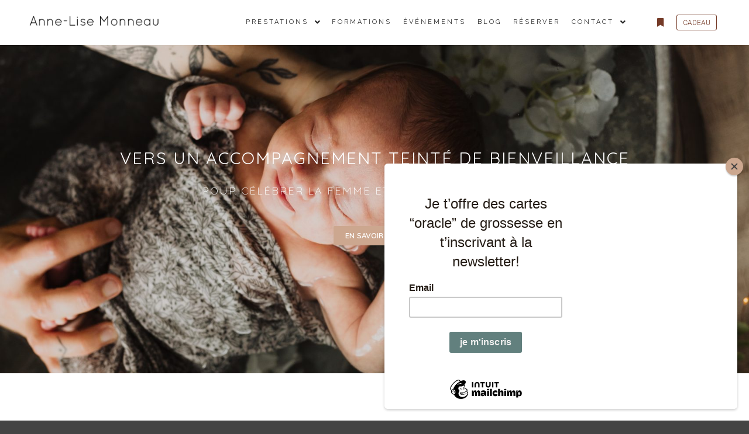

--- FILE ---
content_type: text/html; charset=UTF-8
request_url: https://annelisemonneau.fr/
body_size: 41607
content:
<!DOCTYPE html>
<!--[if IE 9]>    <html class="no-js lt-ie10" lang="fr-FR"> <![endif]-->
<!--[if gt IE 9]><!--> <html class="no-js" lang="fr-FR"> <!--<![endif]-->
<head>

<meta charset="UTF-8" />
<meta name="viewport" content="width=device-width,initial-scale=1" />
<meta http-equiv="X-UA-Compatible" content="IE=edge">
<link rel="profile" href="https://gmpg.org/xfn/11" />
<meta name='robots' content='index, follow, max-image-preview:large, max-snippet:-1, max-video-preview:-1' />
<script>window._wca = window._wca || [];</script>

	<!-- This site is optimized with the Yoast SEO plugin v23.8 - https://yoast.com/wordpress/plugins/seo/ -->
	<title>Home - anne-lise monneau</title>
	<meta name="description" content="Anne-Lise Monneau Accompagnement Doula, soutien, aide et écoute durant la grossesse, le post-partum, le post-natal et le deuil périnatal. Nantes, saint nazaire, savenay" />
	<link rel="canonical" href="https://annelisemonneau.fr/" />
	<meta property="og:locale" content="fr_FR" />
	<meta property="og:type" content="website" />
	<meta property="og:title" content="Home - anne-lise monneau" />
	<meta property="og:description" content="Anne-Lise Monneau Accompagnement Doula, soutien, aide et écoute durant la grossesse, le post-partum, le post-natal et le deuil périnatal. Nantes, saint nazaire, savenay" />
	<meta property="og:url" content="https://annelisemonneau.fr/" />
	<meta property="og:site_name" content="anne-lise monneau" />
	<meta property="article:modified_time" content="2023-09-21T17:30:52+00:00" />
	<meta property="og:image" content="http://annelisemonneau.fr/wp-content/uploads/2020/04/Logo-icone-Anne-lise-monneau-or-fond-transparent-01-150x150.png" />
	<meta name="twitter:card" content="summary_large_image" />
	<script type="application/ld+json" class="yoast-schema-graph">{"@context":"https://schema.org","@graph":[{"@type":"WebPage","@id":"https://annelisemonneau.fr/","url":"https://annelisemonneau.fr/","name":"Home - anne-lise monneau","isPartOf":{"@id":"https://annelisemonneau.fr/#website"},"about":{"@id":"https://annelisemonneau.fr/#organization"},"primaryImageOfPage":{"@id":"https://annelisemonneau.fr/#primaryimage"},"image":{"@id":"https://annelisemonneau.fr/#primaryimage"},"thumbnailUrl":"http://annelisemonneau.fr/wp-content/uploads/2020/04/Logo-icone-Anne-lise-monneau-or-fond-transparent-01-150x150.png","datePublished":"2018-10-08T08:19:12+00:00","dateModified":"2023-09-21T17:30:52+00:00","description":"Anne-Lise Monneau Accompagnement Doula, soutien, aide et écoute durant la grossesse, le post-partum, le post-natal et le deuil périnatal. Nantes, saint nazaire, savenay","breadcrumb":{"@id":"https://annelisemonneau.fr/#breadcrumb"},"inLanguage":"fr-FR","potentialAction":[{"@type":"ReadAction","target":["https://annelisemonneau.fr/"]}]},{"@type":"ImageObject","inLanguage":"fr-FR","@id":"https://annelisemonneau.fr/#primaryimage","url":"https://annelisemonneau.fr/wp-content/uploads/2020/04/Logo-icone-Anne-lise-monneau-or-fond-transparent-01.png","contentUrl":"https://annelisemonneau.fr/wp-content/uploads/2020/04/Logo-icone-Anne-lise-monneau-or-fond-transparent-01.png","width":2084,"height":2084},{"@type":"BreadcrumbList","@id":"https://annelisemonneau.fr/#breadcrumb","itemListElement":[{"@type":"ListItem","position":1,"name":"Accueil"}]},{"@type":"WebSite","@id":"https://annelisemonneau.fr/#website","url":"https://annelisemonneau.fr/","name":"anne-lise monneau","description":"doula post natale-région Nantaise","publisher":{"@id":"https://annelisemonneau.fr/#organization"},"potentialAction":[{"@type":"SearchAction","target":{"@type":"EntryPoint","urlTemplate":"https://annelisemonneau.fr/?s={search_term_string}"},"query-input":{"@type":"PropertyValueSpecification","valueRequired":true,"valueName":"search_term_string"}}],"inLanguage":"fr-FR"},{"@type":"Organization","@id":"https://annelisemonneau.fr/#organization","name":"anne-lise monneau","url":"https://annelisemonneau.fr/","logo":{"@type":"ImageObject","inLanguage":"fr-FR","@id":"https://annelisemonneau.fr/#/schema/logo/image/","url":"https://annelisemonneau.fr/wp-content/uploads/2019/12/cropped-Logo-principale-Anne-lise-monneau-noir-fond-transparent.png","contentUrl":"https://annelisemonneau.fr/wp-content/uploads/2019/12/cropped-Logo-principale-Anne-lise-monneau-noir-fond-transparent.png","width":1554,"height":819,"caption":"anne-lise monneau"},"image":{"@id":"https://annelisemonneau.fr/#/schema/logo/image/"}}]}</script>
	<!-- / Yoast SEO plugin. -->


<link rel='dns-prefetch' href='//stats.wp.com' />
<link rel='dns-prefetch' href='//fonts.googleapis.com' />
<link href='https://fonts.gstatic.com' crossorigin rel='preconnect' />
<link rel='preconnect' href='//c0.wp.com' />
<link rel="alternate" type="application/rss+xml" title="anne-lise monneau &raquo; Flux" href="https://annelisemonneau.fr/feed/" />
<link rel="alternate" type="application/rss+xml" title="anne-lise monneau &raquo; Flux des commentaires" href="https://annelisemonneau.fr/comments/feed/" />
<link rel="alternate" title="oEmbed (JSON)" type="application/json+oembed" href="https://annelisemonneau.fr/wp-json/oembed/1.0/embed?url=https%3A%2F%2Fannelisemonneau.fr%2F" />
<link rel="alternate" title="oEmbed (XML)" type="text/xml+oembed" href="https://annelisemonneau.fr/wp-json/oembed/1.0/embed?url=https%3A%2F%2Fannelisemonneau.fr%2F&#038;format=xml" />
		<!-- This site uses the Google Analytics by MonsterInsights plugin v9.2.2 - Using Analytics tracking - https://www.monsterinsights.com/ -->
		<!-- Remarque : MonsterInsights n’est actuellement pas configuré sur ce site. Le propriétaire doit authentifier son compte Google Analytics dans les réglages de MonsterInsights.  -->
					<!-- No tracking code set -->
				<!-- / Google Analytics by MonsterInsights -->
		<style id='wp-img-auto-sizes-contain-inline-css' type='text/css'>
img:is([sizes=auto i],[sizes^="auto," i]){contain-intrinsic-size:3000px 1500px}
/*# sourceURL=wp-img-auto-sizes-contain-inline-css */
</style>
<link rel='stylesheet' id='jquery.nice-select-css' href='https://annelisemonneau.fr/wp-content/plugins/mec-fluent-layouts//assets/libs/nice-select.css?ver=1.1.0' type='text/css' media='all' />
<link rel='stylesheet' id='mec-select2-style-css' href='https://annelisemonneau.fr/wp-content/plugins/modern-events-calendar-lite/assets/packages/select2/select2.min.css?ver=5.17.6' type='text/css' media='all' />
<link rel='stylesheet' id='mec-font-icons-css' href='https://annelisemonneau.fr/wp-content/plugins/modern-events-calendar-lite/assets/css/iconfonts.css?ver=6.9' type='text/css' media='all' />
<link rel='stylesheet' id='mec-frontend-style-css' href='https://annelisemonneau.fr/wp-content/plugins/modern-events-calendar-lite/assets/css/frontend.min.css?ver=5.17.6' type='text/css' media='all' />
<link rel='stylesheet' id='mec-tooltip-style-css' href='https://annelisemonneau.fr/wp-content/plugins/modern-events-calendar-lite/assets/packages/tooltip/tooltip.css?ver=6.9' type='text/css' media='all' />
<link rel='stylesheet' id='mec-tooltip-shadow-style-css' href='https://annelisemonneau.fr/wp-content/plugins/modern-events-calendar-lite/assets/packages/tooltip/tooltipster-sideTip-shadow.min.css?ver=6.9' type='text/css' media='all' />
<link rel='stylesheet' id='mec-featherlight-style-css' href='https://annelisemonneau.fr/wp-content/plugins/modern-events-calendar-lite/assets/packages/featherlight/featherlight.css?ver=6.9' type='text/css' media='all' />
<link rel='stylesheet' id='mec-google-fonts-css' href='//fonts.googleapis.com/css?family=Montserrat%3A400%2C700%7CRoboto%3A100%2C300%2C400%2C700&#038;ver=6.9' type='text/css' media='all' />
<link rel='stylesheet' id='mec-custom-google-font-css' href='https://fonts.googleapis.com/css?family=Quicksand%3A300%2C+regular%2C+700%2C+%7CQuicksand%3A700%2C+700%2C+700%2C+&#038;subset=latin%2Clatin-ext' type='text/css' media='all' />
<link rel='stylesheet' id='mec-lity-style-css' href='https://annelisemonneau.fr/wp-content/plugins/modern-events-calendar-lite/assets/packages/lity/lity.min.css?ver=6.9' type='text/css' media='all' />
<link rel='stylesheet' id='sbi_styles-css' href='https://annelisemonneau.fr/wp-content/plugins/instagram-feed/css/sbi-styles.min.css?ver=6.6.0' type='text/css' media='all' />
<style id='wp-emoji-styles-inline-css' type='text/css'>

	img.wp-smiley, img.emoji {
		display: inline !important;
		border: none !important;
		box-shadow: none !important;
		height: 1em !important;
		width: 1em !important;
		margin: 0 0.07em !important;
		vertical-align: -0.1em !important;
		background: none !important;
		padding: 0 !important;
	}
/*# sourceURL=wp-emoji-styles-inline-css */
</style>
<style id='classic-theme-styles-inline-css' type='text/css'>
/*! This file is auto-generated */
.wp-block-button__link{color:#fff;background-color:#32373c;border-radius:9999px;box-shadow:none;text-decoration:none;padding:calc(.667em + 2px) calc(1.333em + 2px);font-size:1.125em}.wp-block-file__button{background:#32373c;color:#fff;text-decoration:none}
/*# sourceURL=/wp-includes/css/classic-themes.min.css */
</style>
<link rel='stylesheet' id='mec-fluent-layouts-google-fonts-css' href='https://fonts.googleapis.com/css2?family=DM+Sans%3Aital%2Cwght%400%2C400%3B0%2C500%3B0%2C700%3B1%2C400%3B1%2C500%3B1%2C700&#038;display=swap&#038;ver=6.9' type='text/css' media='all' />
<link rel='stylesheet' id='mec-fluent-layouts-css' href='https://annelisemonneau.fr/wp-content/plugins/mec-fluent-layouts//assets/mec-fluent-layouts.css?ver=1.0.0' type='text/css' media='all' />
<link rel='stylesheet' id='mec-fluent-layouts-single-css' href='https://annelisemonneau.fr/wp-content/plugins/mec-fluent-layouts//assets/mec-fluent-layouts-single.css?ver=1.0.0' type='text/css' media='all' />
<link rel='stylesheet' id='mailerlite_forms.css-css' href='https://annelisemonneau.fr/wp-content/plugins/official-mailerlite-sign-up-forms/assets/css/mailerlite_forms.css?ver=1.7.13' type='text/css' media='all' />
<link rel='stylesheet' id='woocommerce-layout-css' href='https://c0.wp.com/p/woocommerce/8.1.3/assets/css/woocommerce-layout.css' type='text/css' media='all' />
<style id='woocommerce-layout-inline-css' type='text/css'>

	.infinite-scroll .woocommerce-pagination {
		display: none;
	}
/*# sourceURL=woocommerce-layout-inline-css */
</style>
<link rel='stylesheet' id='woocommerce-smallscreen-css' href='https://c0.wp.com/p/woocommerce/8.1.3/assets/css/woocommerce-smallscreen.css' type='text/css' media='only screen and (max-width: 768px)' />
<link rel='stylesheet' id='woocommerce-general-css' href='https://c0.wp.com/p/woocommerce/8.1.3/assets/css/woocommerce.css' type='text/css' media='all' />
<style id='woocommerce-inline-inline-css' type='text/css'>
.woocommerce form .form-row .required { visibility: visible; }
/*# sourceURL=woocommerce-inline-inline-css */
</style>
<link rel='stylesheet' id='elementor-icons-css' href='https://annelisemonneau.fr/wp-content/plugins/elementor/assets/lib/eicons/css/elementor-icons.min.css?ver=5.25.0' type='text/css' media='all' />
<link rel='stylesheet' id='elementor-frontend-css' href='https://annelisemonneau.fr/wp-content/plugins/elementor/assets/css/frontend.min.css?ver=3.18.3' type='text/css' media='all' />
<link rel='stylesheet' id='swiper-css' href='https://annelisemonneau.fr/wp-content/plugins/elementor/assets/lib/swiper/css/swiper.min.css?ver=5.3.6' type='text/css' media='all' />
<link rel='stylesheet' id='elementor-post-12297-css' href='https://annelisemonneau.fr/wp-content/uploads/elementor/css/post-12297.css?ver=1703097218' type='text/css' media='all' />
<link rel='stylesheet' id='sbistyles-css' href='https://annelisemonneau.fr/wp-content/plugins/instagram-feed/css/sbi-styles.min.css?ver=6.6.0' type='text/css' media='all' />
<link rel='stylesheet' id='elementor-post-2-css' href='https://annelisemonneau.fr/wp-content/uploads/elementor/css/post-2.css?ver=1703115278' type='text/css' media='all' />
<link rel='stylesheet' id='jquery-lazyloadxt-spinner-css-css' href='//annelisemonneau.fr/wp-content/plugins/a3-lazy-load/assets/css/jquery.lazyloadxt.spinner.css?ver=6.9' type='text/css' media='all' />
<link rel='stylesheet' id='wp-my-instagram-css' href='https://annelisemonneau.fr/wp-content/plugins/wp-my-instagram/css/style.css?ver=1.0' type='text/css' media='all' />
<link rel='stylesheet' id='font-awesome-css' href='https://annelisemonneau.fr/wp-content/plugins/elementor/assets/lib/font-awesome/css/font-awesome.min.css?ver=4.7.0' type='text/css' media='all' />
<link rel='stylesheet' id='a13-icomoon-css' href='https://annelisemonneau.fr/wp-content/themes/rife-free/css/icomoon.css?ver=2.4.18' type='text/css' media='all' />
<link rel='stylesheet' id='a13-main-style-css' href='https://annelisemonneau.fr/wp-content/themes/rife-free/style.css?ver=2.4.18' type='text/css' media='all' />
<link rel='stylesheet' id='apollo13framework-woocommerce-css' href='https://annelisemonneau.fr/wp-content/themes/rife-free/css/woocommerce.css?ver=2.4.18' type='text/css' media='all' />
<link rel='stylesheet' id='jquery-lightgallery-css' href='https://annelisemonneau.fr/wp-content/themes/rife-free/js/light-gallery/css/lightgallery.min.css?ver=1.9.0' type='text/css' media='all' />
<link rel='stylesheet' id='a13-user-css-css' href='https://annelisemonneau.fr/wp-content/uploads/apollo13_framework_files/css/user.css?ver=2.4.18_1693493058' type='text/css' media='all' />
<link rel='stylesheet' id='font-awesome-5-all-css' href='https://annelisemonneau.fr/wp-content/plugins/elementor/assets/lib/font-awesome/css/all.min.css?ver=3.18.3' type='text/css' media='all' />
<link rel='stylesheet' id='font-awesome-4-shim-css' href='https://annelisemonneau.fr/wp-content/plugins/elementor/assets/lib/font-awesome/css/v4-shims.min.css?ver=3.18.3' type='text/css' media='all' />
<link rel='stylesheet' id='google-fonts-1-css' href='https://fonts.googleapis.com/css?family=Roboto%3A100%2C100italic%2C200%2C200italic%2C300%2C300italic%2C400%2C400italic%2C500%2C500italic%2C600%2C600italic%2C700%2C700italic%2C800%2C800italic%2C900%2C900italic%7CRoboto+Slab%3A100%2C100italic%2C200%2C200italic%2C300%2C300italic%2C400%2C400italic%2C500%2C500italic%2C600%2C600italic%2C700%2C700italic%2C800%2C800italic%2C900%2C900italic%7CQuicksand%3A100%2C100italic%2C200%2C200italic%2C300%2C300italic%2C400%2C400italic%2C500%2C500italic%2C600%2C600italic%2C700%2C700italic%2C800%2C800italic%2C900%2C900italic&#038;display=auto&#038;ver=6.9' type='text/css' media='all' />
<link rel="preconnect" href="https://fonts.gstatic.com/" crossorigin><script type="text/javascript" src="https://annelisemonneau.fr/wp-content/plugins/mec-fluent-layouts//assets/libs/date.format.js?ver=1.2.3" id="date.format-js"></script>
<script type="text/javascript" src="https://c0.wp.com/c/6.9/wp-includes/js/jquery/jquery.min.js" id="jquery-core-js"></script>
<script type="text/javascript" src="https://c0.wp.com/c/6.9/wp-includes/js/jquery/jquery-migrate.min.js" id="jquery-migrate-js"></script>
<script type="text/javascript" src="https://annelisemonneau.fr/wp-content/plugins/mec-fluent-layouts//assets/libs/jquery.nicescroll.min.js?ver=3.7.6" id="jquery.nicescroll-js"></script>
<script type="text/javascript" src="https://annelisemonneau.fr/wp-content/plugins/mec-fluent-layouts//assets/libs/jquery.nice-select.min.js?ver=1.1.0" id="jquery.nice-select-js"></script>
<script type="text/javascript" id="mec-frontend-script-js-extra">
/* <![CDATA[ */
var mecdata = {"day":"DAY","days":"DAY","hour":"HRS","hours":"HRS","minute":"MIN","minutes":"MIN","second":"SEC","seconds":"SEC","elementor_edit_mode":"no","recapcha_key":"","ajax_url":"https://annelisemonneau.fr/wp-admin/admin-ajax.php","fes_nonce":"3ab286fc55","current_year":"2026","current_month":"01","datepicker_format":"yy-mm-dd&Y-m-d","enableSingleFluent":"1"};
//# sourceURL=mec-frontend-script-js-extra
/* ]]> */
</script>
<script type="text/javascript" src="https://annelisemonneau.fr/wp-content/plugins/modern-events-calendar-lite/assets/js/frontend.js?ver=5.17.6" id="mec-frontend-script-js"></script>
<script type="text/javascript" src="https://annelisemonneau.fr/wp-content/plugins/modern-events-calendar-lite/assets/js/events.js?ver=5.17.6" id="mec-events-script-js"></script>
<script type="text/javascript" src="https://annelisemonneau.fr/wp-content/plugins/1and1-wordpress-assistant/js/cookies.js?ver=6.9" id="1and1-wp-cookies-js"></script>
<script type="text/javascript" src="https://stats.wp.com/s-202603.js" id="woocommerce-analytics-js" defer="defer" data-wp-strategy="defer"></script>
<script type="text/javascript" src="https://annelisemonneau.fr/wp-content/plugins/elementor/assets/lib/font-awesome/js/v4-shims.min.js?ver=3.18.3" id="font-awesome-4-shim-js"></script>
<link rel="https://api.w.org/" href="https://annelisemonneau.fr/wp-json/" /><link rel="alternate" title="JSON" type="application/json" href="https://annelisemonneau.fr/wp-json/wp/v2/pages/2" /><link rel="EditURI" type="application/rsd+xml" title="RSD" href="https://annelisemonneau.fr/xmlrpc.php?rsd" />
<meta name="generator" content="WordPress 6.9" />
<meta name="generator" content="WooCommerce 8.1.3" />
<link rel='shortlink' href='https://annelisemonneau.fr/' />
	<style>img#wpstats{display:none}</style>
		<script type="text/javascript">
// <![CDATA[
(function(){
    var docElement = document.documentElement,
        className = docElement.className;
    // Change `no-js` to `js`
    var reJS = new RegExp('(^|\\s)no-js( |\\s|$)');
    //space as literal in second capturing group cause there is strange situation when \s is not catched on load when other plugins add their own classes
    className = className.replace(reJS, '$1js$2');
    docElement.className = className;
})();
// ]]>
</script><script type="text/javascript">
// <![CDATA[
WebFontConfig = {
    google: {"families":["Raleway:400,700,900","Raleway:400,700,900"]},
    active: function () {
        //tell listeners that fonts are loaded
        if (window.jQuery) {
            jQuery(document.body).trigger('webfontsloaded');
        }
    }
};
(function (d) {
    var wf = d.createElement('script'), s = d.scripts[0];
    wf.src = 'https://annelisemonneau.fr/wp-content/themes/rife-free/js/webfontloader.min.js';
    wf.type = 'text/javascript';
    wf.async = 'true';
    s.parentNode.insertBefore(wf, s);
})(document);
// ]]>
</script>	<noscript><style>.woocommerce-product-gallery{ opacity: 1 !important; }</style></noscript>
	<meta name="generator" content="Elementor 3.18.3; features: e_dom_optimization, e_optimized_assets_loading, additional_custom_breakpoints, block_editor_assets_optimize, e_image_loading_optimization; settings: css_print_method-external, google_font-enabled, font_display-auto">
<style type="text/css">.broken_link, a.broken_link {
	text-decoration: line-through;
}</style><link rel="icon" href="https://annelisemonneau.fr/wp-content/uploads/2020/04/cropped-Logo-icone-Anne-lise-monneau-noir-jpg-01-32x32.jpg" sizes="32x32" />
<link rel="icon" href="https://annelisemonneau.fr/wp-content/uploads/2020/04/cropped-Logo-icone-Anne-lise-monneau-noir-jpg-01-192x192.jpg" sizes="192x192" />
<link rel="apple-touch-icon" href="https://annelisemonneau.fr/wp-content/uploads/2020/04/cropped-Logo-icone-Anne-lise-monneau-noir-jpg-01-180x180.jpg" />
<meta name="msapplication-TileImage" content="https://annelisemonneau.fr/wp-content/uploads/2020/04/cropped-Logo-icone-Anne-lise-monneau-noir-jpg-01-270x270.jpg" />
<style type="text/css">.mec-hourly-schedule-speaker-name, .mec-events-meta-group-countdown .countdown-w span, .mec-single-event .mec-event-meta dt, .mec-hourly-schedule-speaker-job-title, .post-type-archive-mec-events h1, .mec-ticket-available-spots .mec-event-ticket-name, .tax-mec_category h1, .mec-wrap h1, .mec-wrap h2, .mec-wrap h3, .mec-wrap h4, .mec-wrap h5, .mec-wrap h6,.entry-content .mec-wrap h1, .entry-content .mec-wrap h2, .entry-content .mec-wrap h3,.entry-content  .mec-wrap h4, .entry-content .mec-wrap h5, .entry-content .mec-wrap h6{ font-family: 'Quicksand', Helvetica, Arial, sans-serif !important;}.mec-single-event .mec-event-meta .mec-events-event-cost, .mec-event-data-fields .mec-event-data-field-item .mec-event-data-field-value, .mec-event-data-fields .mec-event-data-field-item .mec-event-data-field-name, .mec-wrap .info-msg div, .mec-wrap .mec-error div, .mec-wrap .mec-success div, .mec-wrap .warning-msg div, .mec-breadcrumbs .mec-current, .mec-events-meta-group-tags, .mec-single-event .mec-events-meta-group-booking .mec-event-ticket-available, .mec-single-modern .mec-single-event-bar>div dd, .mec-single-event .mec-event-meta dd, .mec-single-event .mec-event-meta dd a, .mec-next-occ-booking span, .mec-hourly-schedule-speaker-description, .mec-single-event .mec-speakers-details ul li .mec-speaker-job-title, .mec-single-event .mec-speakers-details ul li .mec-speaker-name, .mec-event-data-field-items, .mec-load-more-button, .mec-events-meta-group-tags a, .mec-events-button, .mec-wrap abbr, .mec-event-schedule-content dl dt, .mec-breadcrumbs a, .mec-breadcrumbs span .mec-event-content p, .mec-wrap p { font-family: 'Quicksand',sans-serif; font-weight:300 !important;}.mec-event-grid-minimal .mec-modal-booking-button:hover, .mec-events-timeline-wrap .mec-organizer-item a, .mec-events-timeline-wrap .mec-organizer-item:after, .mec-events-timeline-wrap .mec-shortcode-organizers i, .mec-timeline-event .mec-modal-booking-button, .mec-wrap .mec-map-lightbox-wp.mec-event-list-classic .mec-event-date, .mec-timetable-t2-col .mec-modal-booking-button:hover, .mec-event-container-classic .mec-modal-booking-button:hover, .mec-calendar-events-side .mec-modal-booking-button:hover, .mec-event-grid-yearly  .mec-modal-booking-button, .mec-events-agenda .mec-modal-booking-button, .mec-event-grid-simple .mec-modal-booking-button, .mec-event-list-minimal  .mec-modal-booking-button:hover, .mec-timeline-month-divider,  .mec-wrap.colorskin-custom .mec-totalcal-box .mec-totalcal-view span:hover,.mec-wrap.colorskin-custom .mec-calendar.mec-event-calendar-classic .mec-selected-day,.mec-wrap.colorskin-custom .mec-color, .mec-wrap.colorskin-custom .mec-event-sharing-wrap .mec-event-sharing > li:hover a, .mec-wrap.colorskin-custom .mec-color-hover:hover, .mec-wrap.colorskin-custom .mec-color-before *:before ,.mec-wrap.colorskin-custom .mec-widget .mec-event-grid-classic.owl-carousel .owl-nav i,.mec-wrap.colorskin-custom .mec-event-list-classic a.magicmore:hover,.mec-wrap.colorskin-custom .mec-event-grid-simple:hover .mec-event-title,.mec-wrap.colorskin-custom .mec-single-event .mec-event-meta dd.mec-events-event-categories:before,.mec-wrap.colorskin-custom .mec-single-event-date:before,.mec-wrap.colorskin-custom .mec-single-event-time:before,.mec-wrap.colorskin-custom .mec-events-meta-group.mec-events-meta-group-venue:before,.mec-wrap.colorskin-custom .mec-calendar .mec-calendar-side .mec-previous-month i,.mec-wrap.colorskin-custom .mec-calendar .mec-calendar-side .mec-next-month:hover,.mec-wrap.colorskin-custom .mec-calendar .mec-calendar-side .mec-previous-month:hover,.mec-wrap.colorskin-custom .mec-calendar .mec-calendar-side .mec-next-month:hover,.mec-wrap.colorskin-custom .mec-calendar.mec-event-calendar-classic dt.mec-selected-day:hover,.mec-wrap.colorskin-custom .mec-infowindow-wp h5 a:hover, .colorskin-custom .mec-events-meta-group-countdown .mec-end-counts h3,.mec-calendar .mec-calendar-side .mec-next-month i,.mec-wrap .mec-totalcal-box i,.mec-calendar .mec-event-article .mec-event-title a:hover,.mec-attendees-list-details .mec-attendee-profile-link a:hover,.mec-wrap.colorskin-custom .mec-next-event-details li i, .mec-next-event-details i:before, .mec-marker-infowindow-wp .mec-marker-infowindow-count, .mec-next-event-details a,.mec-wrap.colorskin-custom .mec-events-masonry-cats a.mec-masonry-cat-selected,.lity .mec-color,.lity .mec-color-before :before,.lity .mec-color-hover:hover,.lity .mec-wrap .mec-color,.lity .mec-wrap .mec-color-before :before,.lity .mec-wrap .mec-color-hover:hover,.leaflet-popup-content .mec-color,.leaflet-popup-content .mec-color-before :before,.leaflet-popup-content .mec-color-hover:hover,.leaflet-popup-content .mec-wrap .mec-color,.leaflet-popup-content .mec-wrap .mec-color-before :before,.leaflet-popup-content .mec-wrap .mec-color-hover:hover, .mec-calendar.mec-calendar-daily .mec-calendar-d-table .mec-daily-view-day.mec-daily-view-day-active.mec-color, .mec-map-boxshow div .mec-map-view-event-detail.mec-event-detail i,.mec-map-boxshow div .mec-map-view-event-detail.mec-event-detail:hover,.mec-map-boxshow .mec-color,.mec-map-boxshow .mec-color-before :before,.mec-map-boxshow .mec-color-hover:hover,.mec-map-boxshow .mec-wrap .mec-color,.mec-map-boxshow .mec-wrap .mec-color-before :before,.mec-map-boxshow .mec-wrap .mec-color-hover:hover, .mec-choosen-time-message, .mec-booking-calendar-month-navigation .mec-next-month:hover, .mec-booking-calendar-month-navigation .mec-previous-month:hover, .mec-yearly-view-wrap .mec-agenda-event-title a:hover, .mec-yearly-view-wrap .mec-yearly-title-sec .mec-next-year i, .mec-yearly-view-wrap .mec-yearly-title-sec .mec-previous-year i, .mec-yearly-view-wrap .mec-yearly-title-sec .mec-next-year:hover, .mec-yearly-view-wrap .mec-yearly-title-sec .mec-previous-year:hover, .mec-av-spot .mec-av-spot-head .mec-av-spot-box span{color: #cca78f}.mec-skin-carousel-container .mec-event-footer-carousel-type3 .mec-modal-booking-button:hover, .mec-wrap.colorskin-custom .mec-event-sharing .mec-event-share:hover .event-sharing-icon,.mec-wrap.colorskin-custom .mec-event-grid-clean .mec-event-date,.mec-wrap.colorskin-custom .mec-event-list-modern .mec-event-sharing > li:hover a i,.mec-wrap.colorskin-custom .mec-event-list-modern .mec-event-sharing .mec-event-share:hover .mec-event-sharing-icon,.mec-wrap.colorskin-custom .mec-event-list-modern .mec-event-sharing li:hover a i,.mec-wrap.colorskin-custom .mec-calendar:not(.mec-event-calendar-classic) .mec-selected-day,.mec-wrap.colorskin-custom .mec-calendar .mec-selected-day:hover,.mec-wrap.colorskin-custom .mec-calendar .mec-calendar-row  dt.mec-has-event:hover,.mec-wrap.colorskin-custom .mec-calendar .mec-has-event:after, .mec-wrap.colorskin-custom .mec-bg-color, .mec-wrap.colorskin-custom .mec-bg-color-hover:hover, .colorskin-custom .mec-event-sharing-wrap:hover > li, .mec-wrap.colorskin-custom .mec-totalcal-box .mec-totalcal-view span.mec-totalcalview-selected,.mec-wrap .flip-clock-wrapper ul li a div div.inn,.mec-wrap .mec-totalcal-box .mec-totalcal-view span.mec-totalcalview-selected,.event-carousel-type1-head .mec-event-date-carousel,.mec-event-countdown-style3 .mec-event-date,#wrap .mec-wrap article.mec-event-countdown-style1,.mec-event-countdown-style1 .mec-event-countdown-part3 a.mec-event-button,.mec-wrap .mec-event-countdown-style2,.mec-map-get-direction-btn-cnt input[type="submit"],.mec-booking button,span.mec-marker-wrap,.mec-wrap.colorskin-custom .mec-timeline-events-container .mec-timeline-event-date:before, .mec-has-event-for-booking.mec-active .mec-calendar-novel-selected-day, .mec-booking-tooltip.multiple-time .mec-booking-calendar-date.mec-active, .mec-booking-tooltip.multiple-time .mec-booking-calendar-date:hover, .mec-ongoing-normal-label, .mec-calendar .mec-has-event:after{background-color: #cca78f;}.mec-skin-carousel-container .mec-event-footer-carousel-type3 .mec-modal-booking-button:hover, .mec-timeline-month-divider, .mec-wrap.colorskin-custom .mec-single-event .mec-speakers-details ul li .mec-speaker-avatar a:hover img,.mec-wrap.colorskin-custom .mec-event-list-modern .mec-event-sharing > li:hover a i,.mec-wrap.colorskin-custom .mec-event-list-modern .mec-event-sharing .mec-event-share:hover .mec-event-sharing-icon,.mec-wrap.colorskin-custom .mec-event-list-standard .mec-month-divider span:before,.mec-wrap.colorskin-custom .mec-single-event .mec-social-single:before,.mec-wrap.colorskin-custom .mec-single-event .mec-frontbox-title:before,.mec-wrap.colorskin-custom .mec-calendar .mec-calendar-events-side .mec-table-side-day, .mec-wrap.colorskin-custom .mec-border-color, .mec-wrap.colorskin-custom .mec-border-color-hover:hover, .colorskin-custom .mec-single-event .mec-frontbox-title:before, .colorskin-custom .mec-single-event .mec-events-meta-group-booking form > h4:before, .mec-wrap.colorskin-custom .mec-totalcal-box .mec-totalcal-view span.mec-totalcalview-selected,.mec-wrap .mec-totalcal-box .mec-totalcal-view span.mec-totalcalview-selected,.event-carousel-type1-head .mec-event-date-carousel:after,.mec-wrap.colorskin-custom .mec-events-masonry-cats a.mec-masonry-cat-selected, .mec-marker-infowindow-wp .mec-marker-infowindow-count, .mec-wrap.colorskin-custom .mec-events-masonry-cats a:hover, .mec-has-event-for-booking .mec-calendar-novel-selected-day, .mec-booking-tooltip.multiple-time .mec-booking-calendar-date.mec-active, .mec-booking-tooltip.multiple-time .mec-booking-calendar-date:hover{border-color: #cca78f;}.mec-wrap.colorskin-custom .mec-event-countdown-style3 .mec-event-date:after,.mec-wrap.colorskin-custom .mec-month-divider span:before, .mec-calendar.mec-event-container-simple dl dt.mec-selected-day, .mec-calendar.mec-event-container-simple dl dt.mec-selected-day:hover{border-bottom-color:#cca78f;}.mec-wrap.colorskin-custom  article.mec-event-countdown-style1 .mec-event-countdown-part2:after{border-color: transparent transparent transparent #cca78f;}.mec-wrap.colorskin-custom .mec-box-shadow-color { box-shadow: 0 4px 22px -7px #cca78f;}.mec-events-timeline-wrap .mec-shortcode-organizers, .mec-timeline-event .mec-modal-booking-button, .mec-events-timeline-wrap:before, .mec-wrap.colorskin-custom .mec-timeline-event-local-time, .mec-wrap.colorskin-custom .mec-timeline-event-time ,.mec-wrap.colorskin-custom .mec-timeline-event-location,.mec-choosen-time-message { background: rgba(204,167,143,.11);}.mec-wrap.colorskin-custom .mec-timeline-events-container .mec-timeline-event-date:after { background: rgba(204,167,143,.3);}</style><!-- WooCommerce Colors -->
<style type="text/css">
p.demo_store{background-color:#62807e;color:#f1f1f1;}.woocommerce small.note{color:#777;}.woocommerce .woocommerce-breadcrumb{color:#777;}.woocommerce .woocommerce-breadcrumb a{color:#777;}.woocommerce div.product span.price,.woocommerce div.product p.price{color:#62807e;}.woocommerce div.product .stock{color:#62807e;}.woocommerce span.onsale{background-color:#62807e;color:#fff;}.woocommerce ul.products li.product .price{color:#62807e;}.woocommerce ul.products li.product .price .from{color:rgba(113, 113, 113, 0.5);}.woocommerce nav.woocommerce-pagination ul{border:1px solid #d3ced3;}.woocommerce nav.woocommerce-pagination ul li{border-right:1px solid #d3ced3;}.woocommerce nav.woocommerce-pagination ul li span.current,.woocommerce nav.woocommerce-pagination ul li a:hover,.woocommerce nav.woocommerce-pagination ul li a:focus{background:#ebe9eb;color:#8a7e8a;}.woocommerce a.button,.woocommerce button.button,.woocommerce input.button,.woocommerce #respond input#submit{color:#515151;background-color:#ebe9eb;}.woocommerce a.button:hover,.woocommerce button.button:hover,.woocommerce input.button:hover,.woocommerce #respond input#submit:hover{background-color:#dad8da;color:#515151;}.woocommerce a.button.alt,.woocommerce button.button.alt,.woocommerce input.button.alt,.woocommerce #respond input#submit.alt{background-color:#62807e;color:#f1f1f1;}.woocommerce a.button.alt:hover,.woocommerce button.button.alt:hover,.woocommerce input.button.alt:hover,.woocommerce #respond input#submit.alt:hover{background-color:#516f6d;color:#f1f1f1;}.woocommerce a.button.alt.disabled,.woocommerce button.button.alt.disabled,.woocommerce input.button.alt.disabled,.woocommerce #respond input#submit.alt.disabled,.woocommerce a.button.alt:disabled,.woocommerce button.button.alt:disabled,.woocommerce input.button.alt:disabled,.woocommerce #respond input#submit.alt:disabled,.woocommerce a.button.alt:disabled[disabled],.woocommerce button.button.alt:disabled[disabled],.woocommerce input.button.alt:disabled[disabled],.woocommerce #respond input#submit.alt:disabled[disabled],.woocommerce a.button.alt.disabled:hover,.woocommerce button.button.alt.disabled:hover,.woocommerce input.button.alt.disabled:hover,.woocommerce #respond input#submit.alt.disabled:hover,.woocommerce a.button.alt:disabled:hover,.woocommerce button.button.alt:disabled:hover,.woocommerce input.button.alt:disabled:hover,.woocommerce #respond input#submit.alt:disabled:hover,.woocommerce a.button.alt:disabled[disabled]:hover,.woocommerce button.button.alt:disabled[disabled]:hover,.woocommerce input.button.alt:disabled[disabled]:hover,.woocommerce #respond input#submit.alt:disabled[disabled]:hover{background-color:#62807e;color:#f1f1f1;}.woocommerce a.button:disabled:hover,.woocommerce button.button:disabled:hover,.woocommerce input.button:disabled:hover,.woocommerce #respond input#submit:disabled:hover,.woocommerce a.button.disabled:hover,.woocommerce button.button.disabled:hover,.woocommerce input.button.disabled:hover,.woocommerce #respond input#submit.disabled:hover,.woocommerce a.button:disabled[disabled]:hover,.woocommerce button.button:disabled[disabled]:hover,.woocommerce input.button:disabled[disabled]:hover,.woocommerce #respond input#submit:disabled[disabled]:hover{background-color:#ebe9eb;}.woocommerce #reviews h2 small{color:#777;}.woocommerce #reviews h2 small a{color:#777;}.woocommerce #reviews #comments ol.commentlist li .meta{color:#777;}.woocommerce #reviews #comments ol.commentlist li img.avatar{background:#ebe9eb;border:1px solid #e4e1e4;}.woocommerce #reviews #comments ol.commentlist li .comment-text{border:1px solid #e4e1e4;}.woocommerce #reviews #comments ol.commentlist #respond{border:1px solid #e4e1e4;}.woocommerce .star-rating:before{color:#d3ced3;}.woocommerce.widget_shopping_cart .total,.woocommerce .widget_shopping_cart .total{border-top:3px double #ebe9eb;}.woocommerce form.login,.woocommerce form.checkout_coupon,.woocommerce form.register{border:1px solid #d3ced3;}.woocommerce .order_details li{border-right:1px dashed #d3ced3;}.woocommerce .widget_price_filter .ui-slider .ui-slider-handle{background-color:#62807e;}.woocommerce .widget_price_filter .ui-slider .ui-slider-range{background-color:#62807e;}.woocommerce .widget_price_filter .price_slider_wrapper .ui-widget-content{background-color:#1e3c3a;}.woocommerce-cart table.cart td.actions .coupon .input-text{border:1px solid #d3ced3;}.woocommerce-cart .cart-collaterals .cart_totals p small{color:#777;}.woocommerce-cart .cart-collaterals .cart_totals table small{color:#777;}.woocommerce-cart .cart-collaterals .cart_totals .discount td{color:#62807e;}.woocommerce-cart .cart-collaterals .cart_totals tr td,.woocommerce-cart .cart-collaterals .cart_totals tr th{border-top:1px solid #ebe9eb;}.woocommerce-checkout .checkout .create-account small{color:#777;}.woocommerce-checkout #payment{background:#ebe9eb;}.woocommerce-checkout #payment ul.payment_methods{border-bottom:1px solid #d3ced3;}.woocommerce-checkout #payment div.payment_box{background-color:#dfdcdf;color:#515151;}.woocommerce-checkout #payment div.payment_box input.input-text,.woocommerce-checkout #payment div.payment_box textarea{border-color:#c7c1c7;border-top-color:#bab4ba;}.woocommerce-checkout #payment div.payment_box ::-webkit-input-placeholder{color:#bab4ba;}.woocommerce-checkout #payment div.payment_box :-moz-placeholder{color:#bab4ba;}.woocommerce-checkout #payment div.payment_box :-ms-input-placeholder{color:#bab4ba;}.woocommerce-checkout #payment div.payment_box span.help{color:#777;}.woocommerce-checkout #payment div.payment_box:after{content:"";display:block;border:8px solid #dfdcdf;border-right-color:transparent;border-left-color:transparent;border-top-color:transparent;position:absolute;top:-3px;left:0;margin:-1em 0 0 2em;}
</style>
<!--/WooCommerce Colors-->
<style id='global-styles-inline-css' type='text/css'>
:root{--wp--preset--aspect-ratio--square: 1;--wp--preset--aspect-ratio--4-3: 4/3;--wp--preset--aspect-ratio--3-4: 3/4;--wp--preset--aspect-ratio--3-2: 3/2;--wp--preset--aspect-ratio--2-3: 2/3;--wp--preset--aspect-ratio--16-9: 16/9;--wp--preset--aspect-ratio--9-16: 9/16;--wp--preset--color--black: #000000;--wp--preset--color--cyan-bluish-gray: #abb8c3;--wp--preset--color--white: #ffffff;--wp--preset--color--pale-pink: #f78da7;--wp--preset--color--vivid-red: #cf2e2e;--wp--preset--color--luminous-vivid-orange: #ff6900;--wp--preset--color--luminous-vivid-amber: #fcb900;--wp--preset--color--light-green-cyan: #7bdcb5;--wp--preset--color--vivid-green-cyan: #00d084;--wp--preset--color--pale-cyan-blue: #8ed1fc;--wp--preset--color--vivid-cyan-blue: #0693e3;--wp--preset--color--vivid-purple: #9b51e0;--wp--preset--gradient--vivid-cyan-blue-to-vivid-purple: linear-gradient(135deg,rgb(6,147,227) 0%,rgb(155,81,224) 100%);--wp--preset--gradient--light-green-cyan-to-vivid-green-cyan: linear-gradient(135deg,rgb(122,220,180) 0%,rgb(0,208,130) 100%);--wp--preset--gradient--luminous-vivid-amber-to-luminous-vivid-orange: linear-gradient(135deg,rgb(252,185,0) 0%,rgb(255,105,0) 100%);--wp--preset--gradient--luminous-vivid-orange-to-vivid-red: linear-gradient(135deg,rgb(255,105,0) 0%,rgb(207,46,46) 100%);--wp--preset--gradient--very-light-gray-to-cyan-bluish-gray: linear-gradient(135deg,rgb(238,238,238) 0%,rgb(169,184,195) 100%);--wp--preset--gradient--cool-to-warm-spectrum: linear-gradient(135deg,rgb(74,234,220) 0%,rgb(151,120,209) 20%,rgb(207,42,186) 40%,rgb(238,44,130) 60%,rgb(251,105,98) 80%,rgb(254,248,76) 100%);--wp--preset--gradient--blush-light-purple: linear-gradient(135deg,rgb(255,206,236) 0%,rgb(152,150,240) 100%);--wp--preset--gradient--blush-bordeaux: linear-gradient(135deg,rgb(254,205,165) 0%,rgb(254,45,45) 50%,rgb(107,0,62) 100%);--wp--preset--gradient--luminous-dusk: linear-gradient(135deg,rgb(255,203,112) 0%,rgb(199,81,192) 50%,rgb(65,88,208) 100%);--wp--preset--gradient--pale-ocean: linear-gradient(135deg,rgb(255,245,203) 0%,rgb(182,227,212) 50%,rgb(51,167,181) 100%);--wp--preset--gradient--electric-grass: linear-gradient(135deg,rgb(202,248,128) 0%,rgb(113,206,126) 100%);--wp--preset--gradient--midnight: linear-gradient(135deg,rgb(2,3,129) 0%,rgb(40,116,252) 100%);--wp--preset--font-size--small: 13px;--wp--preset--font-size--medium: 20px;--wp--preset--font-size--large: 36px;--wp--preset--font-size--x-large: 42px;--wp--preset--spacing--20: 0.44rem;--wp--preset--spacing--30: 0.67rem;--wp--preset--spacing--40: 1rem;--wp--preset--spacing--50: 1.5rem;--wp--preset--spacing--60: 2.25rem;--wp--preset--spacing--70: 3.38rem;--wp--preset--spacing--80: 5.06rem;--wp--preset--shadow--natural: 6px 6px 9px rgba(0, 0, 0, 0.2);--wp--preset--shadow--deep: 12px 12px 50px rgba(0, 0, 0, 0.4);--wp--preset--shadow--sharp: 6px 6px 0px rgba(0, 0, 0, 0.2);--wp--preset--shadow--outlined: 6px 6px 0px -3px rgb(255, 255, 255), 6px 6px rgb(0, 0, 0);--wp--preset--shadow--crisp: 6px 6px 0px rgb(0, 0, 0);}:where(.is-layout-flex){gap: 0.5em;}:where(.is-layout-grid){gap: 0.5em;}body .is-layout-flex{display: flex;}.is-layout-flex{flex-wrap: wrap;align-items: center;}.is-layout-flex > :is(*, div){margin: 0;}body .is-layout-grid{display: grid;}.is-layout-grid > :is(*, div){margin: 0;}:where(.wp-block-columns.is-layout-flex){gap: 2em;}:where(.wp-block-columns.is-layout-grid){gap: 2em;}:where(.wp-block-post-template.is-layout-flex){gap: 1.25em;}:where(.wp-block-post-template.is-layout-grid){gap: 1.25em;}.has-black-color{color: var(--wp--preset--color--black) !important;}.has-cyan-bluish-gray-color{color: var(--wp--preset--color--cyan-bluish-gray) !important;}.has-white-color{color: var(--wp--preset--color--white) !important;}.has-pale-pink-color{color: var(--wp--preset--color--pale-pink) !important;}.has-vivid-red-color{color: var(--wp--preset--color--vivid-red) !important;}.has-luminous-vivid-orange-color{color: var(--wp--preset--color--luminous-vivid-orange) !important;}.has-luminous-vivid-amber-color{color: var(--wp--preset--color--luminous-vivid-amber) !important;}.has-light-green-cyan-color{color: var(--wp--preset--color--light-green-cyan) !important;}.has-vivid-green-cyan-color{color: var(--wp--preset--color--vivid-green-cyan) !important;}.has-pale-cyan-blue-color{color: var(--wp--preset--color--pale-cyan-blue) !important;}.has-vivid-cyan-blue-color{color: var(--wp--preset--color--vivid-cyan-blue) !important;}.has-vivid-purple-color{color: var(--wp--preset--color--vivid-purple) !important;}.has-black-background-color{background-color: var(--wp--preset--color--black) !important;}.has-cyan-bluish-gray-background-color{background-color: var(--wp--preset--color--cyan-bluish-gray) !important;}.has-white-background-color{background-color: var(--wp--preset--color--white) !important;}.has-pale-pink-background-color{background-color: var(--wp--preset--color--pale-pink) !important;}.has-vivid-red-background-color{background-color: var(--wp--preset--color--vivid-red) !important;}.has-luminous-vivid-orange-background-color{background-color: var(--wp--preset--color--luminous-vivid-orange) !important;}.has-luminous-vivid-amber-background-color{background-color: var(--wp--preset--color--luminous-vivid-amber) !important;}.has-light-green-cyan-background-color{background-color: var(--wp--preset--color--light-green-cyan) !important;}.has-vivid-green-cyan-background-color{background-color: var(--wp--preset--color--vivid-green-cyan) !important;}.has-pale-cyan-blue-background-color{background-color: var(--wp--preset--color--pale-cyan-blue) !important;}.has-vivid-cyan-blue-background-color{background-color: var(--wp--preset--color--vivid-cyan-blue) !important;}.has-vivid-purple-background-color{background-color: var(--wp--preset--color--vivid-purple) !important;}.has-black-border-color{border-color: var(--wp--preset--color--black) !important;}.has-cyan-bluish-gray-border-color{border-color: var(--wp--preset--color--cyan-bluish-gray) !important;}.has-white-border-color{border-color: var(--wp--preset--color--white) !important;}.has-pale-pink-border-color{border-color: var(--wp--preset--color--pale-pink) !important;}.has-vivid-red-border-color{border-color: var(--wp--preset--color--vivid-red) !important;}.has-luminous-vivid-orange-border-color{border-color: var(--wp--preset--color--luminous-vivid-orange) !important;}.has-luminous-vivid-amber-border-color{border-color: var(--wp--preset--color--luminous-vivid-amber) !important;}.has-light-green-cyan-border-color{border-color: var(--wp--preset--color--light-green-cyan) !important;}.has-vivid-green-cyan-border-color{border-color: var(--wp--preset--color--vivid-green-cyan) !important;}.has-pale-cyan-blue-border-color{border-color: var(--wp--preset--color--pale-cyan-blue) !important;}.has-vivid-cyan-blue-border-color{border-color: var(--wp--preset--color--vivid-cyan-blue) !important;}.has-vivid-purple-border-color{border-color: var(--wp--preset--color--vivid-purple) !important;}.has-vivid-cyan-blue-to-vivid-purple-gradient-background{background: var(--wp--preset--gradient--vivid-cyan-blue-to-vivid-purple) !important;}.has-light-green-cyan-to-vivid-green-cyan-gradient-background{background: var(--wp--preset--gradient--light-green-cyan-to-vivid-green-cyan) !important;}.has-luminous-vivid-amber-to-luminous-vivid-orange-gradient-background{background: var(--wp--preset--gradient--luminous-vivid-amber-to-luminous-vivid-orange) !important;}.has-luminous-vivid-orange-to-vivid-red-gradient-background{background: var(--wp--preset--gradient--luminous-vivid-orange-to-vivid-red) !important;}.has-very-light-gray-to-cyan-bluish-gray-gradient-background{background: var(--wp--preset--gradient--very-light-gray-to-cyan-bluish-gray) !important;}.has-cool-to-warm-spectrum-gradient-background{background: var(--wp--preset--gradient--cool-to-warm-spectrum) !important;}.has-blush-light-purple-gradient-background{background: var(--wp--preset--gradient--blush-light-purple) !important;}.has-blush-bordeaux-gradient-background{background: var(--wp--preset--gradient--blush-bordeaux) !important;}.has-luminous-dusk-gradient-background{background: var(--wp--preset--gradient--luminous-dusk) !important;}.has-pale-ocean-gradient-background{background: var(--wp--preset--gradient--pale-ocean) !important;}.has-electric-grass-gradient-background{background: var(--wp--preset--gradient--electric-grass) !important;}.has-midnight-gradient-background{background: var(--wp--preset--gradient--midnight) !important;}.has-small-font-size{font-size: var(--wp--preset--font-size--small) !important;}.has-medium-font-size{font-size: var(--wp--preset--font-size--medium) !important;}.has-large-font-size{font-size: var(--wp--preset--font-size--large) !important;}.has-x-large-font-size{font-size: var(--wp--preset--font-size--x-large) !important;}
/*# sourceURL=global-styles-inline-css */
</style>
<style id='a13-posts-grid-1-inline-css' type='text/css'>
.posts-bricks-1{max-width:1913px}.posts-bricks-1 .posts-grid-container{margin-right:-16px}.rtl .posts-bricks-1 .posts-grid-container{margin-right:0;margin-left:-16px}.posts-bricks-1 .layout-fitRows .archive-item,.posts-bricks-1 .layout-masonry .archive-item{margin-bottom:16px}.posts-bricks-1.posts-columns-4 .archive-item,.posts-bricks-1.posts-columns-4 .grid-master{width:calc(25% - 16px)}.posts-bricks-1.posts-columns-4 .archive-item.w2{width:calc(50% - 16px)}.posts-bricks-1.posts-columns-4 .archive-item.w3{width:calc(75% - 16px)}.posts-bricks-1.posts-columns-3 .archive-item,.posts-bricks-1.posts-columns-3 .grid-master{width:calc(33.3333333% - 16px)}.posts-bricks-1.posts-columns-3 .archive-item.w2{width:calc(66.6666666% - 16px)}.posts-bricks-1.posts-columns-2 .archive-item,.posts-bricks-1.posts-columns-2 .grid-master{width:calc(50% - 16px)}.posts-bricks-1.posts-columns-1 .grid-master,.posts-bricks-1.posts-columns-1 .archive-item,.posts-bricks-1.posts-columns-2 .archive-item.w2,.posts-bricks-1.posts-columns-2 .archive-item.w3,.posts-bricks-1.posts-columns-2 .archive-item.w4,.posts-bricks-1.posts-columns-3 .archive-item.w3,.posts-bricks-1.posts-columns-3 .archive-item.w4,.posts-bricks-1.posts-columns-4 .archive-item.w4{width:calc(100% - 16px)}@media only screen and (max-width:1600px){.header-vertical .with-sidebar .posts-bricks-1.posts-columns-4 .archive-item,.header-vertical .with-sidebar .posts-bricks-1.posts-columns-4 .grid-master{width:calc(33.3333333% - 16px)}.header-vertical .with-sidebar .posts-bricks-1.posts-columns-4 .archive-item.w2{width:calc(66.6666666% - 16px)}.header-vertical .with-sidebar .posts-bricks-1.posts-columns-4 .archive-item.w3{width:calc(100% - 16px)}}@media only screen and (max-width:1279px){.posts-bricks-1.posts-columns-4 .archive-item,.posts-bricks-1.posts-columns-4 .grid-master{width:calc(33.3333333% - 16px)}.posts-bricks-1.posts-columns-4 .archive-item.w2{width:calc(66.6666666% - 16px)}.posts-bricks-1.posts-columns-4 .archive-item.w3{width:calc(100% - 16px)}.header-vertical .layout-fluid.with-sidebar .posts-bricks-1.posts-columns-4 .grid-master,.header-vertical .layout-fluid.with-sidebar .posts-bricks-1.posts-columns-4 .archive-item,.header-vertical .layout-fluid.with-sidebar .posts-bricks-1.posts-columns-4 .archive-item.w2,.header-vertical .layout-fluid.with-sidebar .posts-bricks-1.posts-columns-3 .grid-master,.header-vertical .layout-fluid.with-sidebar .posts-bricks-1.posts-columns-3 .archive-item{width:calc(50% - 16px)}.header-vertical .layout-fluid.with-sidebar .posts-columns-4 .archive-item.w3,.header-vertical .layout-fluid.with-sidebar .posts-columns-3 .archive-item.w2{width:calc(100% - 16px)}.header-vertical .with-sidebar .posts-bricks-1.posts-columns-4 .grid-master,.header-vertical .with-sidebar .posts-bricks-1.posts-columns-4 .archive-item,.header-vertical .with-sidebar .posts-bricks-1.posts-columns-4 .archive-item.w2,.header-vertical .with-sidebar .posts-bricks-1.posts-columns-3 .grid-master,.header-vertical .with-sidebar .posts-bricks-1.posts-columns-3 .archive-item{width:calc(50% - 16px)}.header-vertical .with-sidebar .posts-bricks-1.posts-columns-4 .archive-item.w3,.header-vertical .with-sidebar .posts-bricks-1.posts-columns-3 .archive-item.w2{width:calc(100% - 16px)}}@media only screen and (max-width:800px){#mid .posts-bricks-1.posts-columns-4 .archive-item,#mid .posts-bricks-1.posts-columns-4 .grid-master,#mid .posts-bricks-1.posts-columns-4 .archive-item.w2,#mid .posts-bricks-1.posts-columns-3 .archive-item,#mid .posts-bricks-1.posts-columns-3 .grid-master{width:calc(50% - 16px)}#mid .posts-bricks-1.posts-columns-4 .archive-item.w3,#mid .posts-bricks-1.posts-columns-3 .archive-item.w2{width:calc(100% - 16px)}}@media only screen and (max-width:480px){.posts-bricks-1 .posts-grid-container{margin-right:0}.rtl .posts-bricks-1 .posts-grid-container{margin-left:0}#mid .posts-bricks-1.posts-columns-4 .grid-master,#mid .posts-bricks-1.posts-columns-4 .archive-item,#mid .posts-bricks-1.posts-columns-4 .archive-item.w2,#mid .posts-bricks-1.posts-columns-4 .archive-item.w3,#mid .posts-bricks-1.posts-columns-4 .archive-item.w4,#mid .posts-bricks-1.posts-columns-3 .grid-master,#mid .posts-bricks-1.posts-columns-3 .archive-item,#mid .posts-bricks-1.posts-columns-3 .archive-item.w2,#mid .posts-bricks-1.posts-columns-3 .archive-item.w3,#mid .posts-bricks-1.posts-columns-2 .grid-master,#mid .posts-bricks-1.posts-columns-2 .archive-item,#mid .posts-bricks-1.posts-columns-2 .archive-item.w2,#mid .posts-bricks-1.posts-columns-1 .grid-master,#mid .posts-bricks-1.posts-columns-1 .archive-item{width:100%}}.posts-list .layout-full.with-sidebar .content-box,.posts-list .layout-full_fixed.with-sidebar .content-box,.posts-list .layout-full_padding.with-sidebar .content-box{margin-left:16px;width:calc(75% - 16px)}.posts-list .layout-full.right-sidebar .content-box,.posts-list .layout-full_fixed.right-sidebar .content-box,.posts-list .layout-full_padding.right-sidebar .content-box{margin-left:0;margin-right:16px}@media only screen and (min-width:1560px){.posts-list .layout-full.with-sidebar .content-box{width:calc(100% - 320px - 16px)}}@media only screen and (min-width:1640px){.posts-list .layout-full_padding.with-sidebar .content-box{width:calc(100% - 320px - 16px)}}@media only screen and (max-width:1400px) and (min-width:1025px){.posts-list .layout-full_padding.with-sidebar .content-box{width:calc(70% - 16px)}}@media only screen and (max-width:1320px) and (min-width:1025px){.posts-list .layout-full.with-sidebar .content-box{width:calc(70% - 16px)}}@media only screen and (max-width:1024px){.posts-list .layout-full.with-sidebar .content-box,.posts-list .layout-full_fixed.with-sidebar .content-box,.posts-list .layout-full_padding.with-sidebar .content-box{width:calc(70% - 16px)}}@media only screen and (max-width:768px){.posts-list .layout-full.with-sidebar .content-box,.posts-list .layout-full_fixed.with-sidebar .content-box,.posts-list .layout-full_padding.with-sidebar .content-box{width:auto;margin-left:0;margin-right:0}}
/*# sourceURL=a13-posts-grid-1-inline-css */
</style>
<link rel='stylesheet' id='e-animations-css' href='https://annelisemonneau.fr/wp-content/plugins/elementor/assets/lib/animations/animations.min.css?ver=3.18.3' type='text/css' media='all' />
</head>

<body id="top" class="home wp-singular page-template-default page page-id-2 wp-custom-logo wp-theme-rife-free theme-rife-free woocommerce-no-js side-menu-eff-7 header-horizontal site-layout-full elementor-default elementor-kit-12297 elementor-page elementor-page-2" itemtype="https://schema.org/WebPage" itemscope>
<div class="whole-layout">
<div id="preloader" class="flash onReady">
    <div class="preload-content">
        <div class="preloader-animation">				<div class="pace-progress"><div class="pace-progress-inner"></div ></div>
		        <div class="pace-activity"></div>
				</div>
        <a class="skip-preloader a13icon-cross" href="#"></a>
    </div>
</div>
                <div class="page-background to-move"></div>
        <header id="header" class="to-move a13-horizontal header-type-one_line a13-normal-variant header-variant-one_line full tools-icons-1 no-sticky no-fixed" itemtype="https://schema.org/WPHeader" itemscope>
	<div class="head">
		<div class="logo-container" itemtype="https://schema.org/Organization" itemscope><a class="logo normal-logo image-logo" href="https://annelisemonneau.fr/" title="anne-lise monneau" rel="home" itemprop="url"><img fetchpriority="high" src="http://annelisemonneau.fr/wp-content/uploads/2023/08/Post-Instagram-femme-mode-ethique-2-e1692754038604.png" alt="anne-lise monneau" width="597" height="91" itemprop="logo" /></a><a class="logo image-logo sticky-logo hidden-logo" href="https://annelisemonneau.fr/" title="anne-lise monneau" rel="home"><img src="http://annelisemonneau.fr/wp-content/uploads/2019/11/brouillon-logo-anne-lise-monneau.png" alt="anne-lise monneau" width="453" height="87" /></a></div>
		<nav id="access" class="navigation-bar" itemtype="https://schema.org/SiteNavigationElement" itemscope><!-- this element is need in HTML even if menu is disabled -->
							<div class="menu-container"><ul id="menu-menu-haut-anne-lise" class="top-menu with-effect menu--ferdinand opener-icons-on"><li id="menu-item-12125" class="menu-item menu-item-type-post_type menu-item-object-page menu-item-has-children menu-parent-item menu-item-12125 normal-menu"><span class="title" tabindex="0"><span><em>Prestations</em></span></span><i tabindex="0" class="fa sub-mark fa-angle-down"></i>
<ul class="sub-menu">
	<li id="menu-item-12938" class="menu-item menu-item-type-post_type menu-item-object-page menu-item-12938"><a href="https://annelisemonneau.fr/accompagnement-grossesse-et-postpartum-doula-postnatale-nantes-savenay-saint-nazaire/"><span>Accompagnement grossesse et post partum</span></a></li>
	<li id="menu-item-12789" class="menu-item menu-item-type-post_type menu-item-object-page menu-item-12789"><a href="https://annelisemonneau.fr/soutien-a-lallaitement/"><span>Soutien à l’allaitement</span></a></li>
	<li id="menu-item-12114" class="menu-item menu-item-type-post_type menu-item-object-page menu-item-has-children menu-parent-item menu-item-12114"><span class="title" tabindex="0"><span>Accompagner bébé</span></span><i tabindex="0" class="fa sub-mark fa-angle-right"></i>
	<ul class="sub-menu">
		<li id="menu-item-12415" class="menu-item menu-item-type-post_type menu-item-object-page menu-item-12415"><a href="https://annelisemonneau.fr/accompagner-bebe/dustan-baby-language/"><span>Dunstan baby language</span></a></li>
		<li id="menu-item-12387" class="menu-item menu-item-type-post_type menu-item-object-page menu-item-12387"><a href="https://annelisemonneau.fr/accompagner-bebe/elementor-12376/"><span>Massage bébé</span></a></li>
		<li id="menu-item-13839" class="menu-item menu-item-type-post_type menu-item-object-page menu-item-13839"><a href="https://annelisemonneau.fr/accompagner-bebe/bain-bebe-enveloppe-nantes-saint-nazaire/"><span>Bain bébé enveloppé</span></a></li>
	</ul>
</li>
	<li id="menu-item-12116" class="menu-item menu-item-type-post_type menu-item-object-page menu-item-has-children menu-parent-item menu-item-12116"><a href="https://annelisemonneau.fr/rencontres-et-cercles-femme-maman-bebe-nantes-saint-nazaire/"><span>Cérémonies et rituels</span></a><i tabindex="0" class="fa sub-mark fa-angle-right"></i>
	<ul class="sub-menu">
		<li id="menu-item-12683" class="menu-item menu-item-type-post_type menu-item-object-page menu-item-12683"><a href="https://annelisemonneau.fr/blessing-way-mama-blessing/"><span>Blessing way/mama blessing</span></a></li>
		<li id="menu-item-12654" class="menu-item menu-item-type-post_type menu-item-object-page menu-item-12654"><a href="https://annelisemonneau.fr/rituels-et-ceremonies-nantes-saint-nazaire/"><span>Rituels et Cérémonies</span></a></li>
	</ul>
</li>
	<li id="menu-item-12115" class="menu-item menu-item-type-post_type menu-item-object-page menu-item-has-children menu-parent-item menu-item-12115"><a href="https://annelisemonneau.fr/soins-rebozo-massage-maman-bebe-nantes-saint-nazaire/"><span>Soins</span></a><i tabindex="0" class="fa sub-mark fa-angle-right"></i>
	<ul class="sub-menu">
		<li id="menu-item-14333" class="menu-item menu-item-type-post_type menu-item-object-page menu-item-14333"><a href="https://annelisemonneau.fr/soin-rituel-rebozo/"><span>Soin rituel rébozo</span></a></li>
		<li id="menu-item-14461" class="menu-item menu-item-type-post_type menu-item-object-page menu-item-14461"><a href="https://annelisemonneau.fr/soin-aux-tissus-rebozo-nantes-saint-nazaire/"><span>Soins aux tissus rebozo</span></a></li>
		<li id="menu-item-14331" class="menu-item menu-item-type-post_type menu-item-object-page menu-item-14331"><a href="https://annelisemonneau.fr/soin-au-feminin/"><span>Soin au féminin</span></a></li>
		<li id="menu-item-14330" class="menu-item menu-item-type-post_type menu-item-object-page menu-item-14330"><a href="https://annelisemonneau.fr/soin-post-partum-rituel-de-fermeture/"><span>Soins post-natale</span></a></li>
		<li id="menu-item-14459" class="menu-item menu-item-type-post_type menu-item-object-page menu-item-14459"><a href="https://annelisemonneau.fr/soins-massage-grossesse-ayurvedic/"><span>Soins grossesse</span></a></li>
	</ul>
</li>
	<li id="menu-item-14097" class="menu-item menu-item-type-post_type menu-item-object-page menu-item-14097"><a href="https://annelisemonneau.fr/cheffe-a-domicile/"><span>Cheffe à domicile</span></a></li>
	<li id="menu-item-14611" class="menu-item menu-item-type-custom menu-item-object-custom menu-item-14611"><a href="https://anne-lise-monneau-doula.sumupstore.com/?fbclid=PAAaZQub2BoNVym3k8al_5K8FDyeu2cFAd6sxs1rXn1rVHNi97-4IVXz5dWG0_aem_AZ5XsuP8wsVg6XVNW3aMocnF4gUgBgswWXg4p1PBfqY6ouXTdwH50kdYuDHieghBfw8"><span>Cartes cadeau</span></a></li>
</ul>
</li>
<li id="menu-item-13615" class="menu-item menu-item-type-post_type menu-item-object-page menu-item-13615 normal-menu"><a href="https://annelisemonneau.fr/prestations/transmission-nantaise-soin-rituel-rebozo/"><span><em>Formations</em></span></a></li>
<li id="menu-item-12903" class="menu-item menu-item-type-post_type menu-item-object-page menu-item-12903 normal-menu"><a href="https://annelisemonneau.fr/evenements/"><span><em>Événements</em></span></a></li>
<li id="menu-item-12592" class="menu-item menu-item-type-post_type menu-item-object-page menu-item-12592 normal-menu"><a href="https://annelisemonneau.fr/blog/"><span><em>Blog</em></span></a></li>
<li id="menu-item-14612" class="menu-item menu-item-type-custom menu-item-object-custom menu-item-14612 normal-menu"><a href="https://cal.com/annelisemonneaudoula?fbclid=IwAR1amUVVyI7GZTb2hNB9-CGn7VjP1msw4C7onrOEC4vOWUE0x7_ksKwGY1k"><span><em>Réserver</em></span></a></li>
<li id="menu-item-12457" class="menu-item menu-item-type-post_type menu-item-object-page menu-item-has-children menu-parent-item menu-item-12457 normal-menu"><span class="title" tabindex="0"><span><em>Contact</em></span></span><i tabindex="0" class="fa sub-mark fa-angle-down"></i>
<ul class="sub-menu">
	<li id="menu-item-12685" class="menu-item menu-item-type-post_type menu-item-object-page menu-item-12685"><a href="https://annelisemonneau.fr/a-propos-anne-lise-monneau/"><span>A propos</span></a></li>
	<li id="menu-item-12690" class="menu-item menu-item-type-post_type menu-item-object-page menu-item-12690"><a href="https://annelisemonneau.fr/contact-2/"><span>Contact</span></a></li>
</ul>
</li>
</ul></div>					</nav>
		<!-- #access -->
		<div id="header-tools" class=" icons-1"><button id="side-menu-switch" class="fa fa-bookmark tool" title="Plus d’infos"><span class="screen-reader-text">Plus d’infos</span></button><button id="mobile-menu-opener" class="a13icon-menu tool" title="Menu principal"><span class="screen-reader-text">Menu principal</span></button><a class="tools_button" href="https://mailchi.mp/59842d685ef1/inscription-la-newslettercarte-cadeau">CADEAU</a></div>			</div>
	</header>
    <div id="mid" class="to-move no-top-space no-bottom-space layout-center layout-parted layout-no-edge layout-fixed no-sidebars">
		<article id="content" class="clearfix" itemtype="https://schema.org/CreativeWork" itemscope>
			<div class="content-limiter">
				<div id="col-mask">

					<div id="post-2" class="content-box post-2 page type-page status-publish">
						<div class="formatter">
														<div class="real-content" itemprop="text">
										<div data-elementor-type="wp-page" data-elementor-id="2" class="elementor elementor-2">
									<section class="elementor-section elementor-top-section elementor-element elementor-element-4e36b11 elementor-section-boxed elementor-section-height-default elementor-section-height-default" data-id="4e36b11" data-element_type="section">
						<div class="elementor-container elementor-column-gap-default">
					<div class="elementor-column elementor-col-100 elementor-top-column elementor-element elementor-element-71b865f" data-id="71b865f" data-element_type="column">
			<div class="elementor-widget-wrap elementor-element-populated">
								<div class="elementor-element elementor-element-6d18c4a elementor-widget elementor-widget-spacer" data-id="6d18c4a" data-element_type="widget" data-widget_type="spacer.default">
				<div class="elementor-widget-container">
					<div class="elementor-spacer">
			<div class="elementor-spacer-inner"></div>
		</div>
				</div>
				</div>
					</div>
		</div>
							</div>
		</section>
				<section class="elementor-section elementor-top-section elementor-element elementor-element-628a20a elementor-section-full_width elementor-section-stretched elementor-section-height-default elementor-section-height-default" data-id="628a20a" data-element_type="section" data-settings="{&quot;background_background&quot;:&quot;slideshow&quot;,&quot;stretch_section&quot;:&quot;section-stretched&quot;,&quot;background_slideshow_gallery&quot;:[{&quot;id&quot;:13860,&quot;url&quot;:&quot;http:\/\/annelisemonneau.fr\/wp-content\/uploads\/2023\/04\/1-21-scaled.jpg&quot;},{&quot;id&quot;:13482,&quot;url&quot;:&quot;http:\/\/annelisemonneau.fr\/wp-content\/uploads\/2022\/11\/8B93A7C5-7AA0-421E-BFA5-05AE03DC5731-scaled.jpeg&quot;},{&quot;id&quot;:13571,&quot;url&quot;:&quot;http:\/\/annelisemonneau.fr\/wp-content\/uploads\/2022\/11\/unnamedsdds.jpg&quot;},{&quot;id&quot;:13886,&quot;url&quot;:&quot;http:\/\/annelisemonneau.fr\/wp-content\/uploads\/2023\/04\/1-47-scaled.jpg&quot;},{&quot;id&quot;:13847,&quot;url&quot;:&quot;http:\/\/annelisemonneau.fr\/wp-content\/uploads\/2023\/04\/1-8-scaled.jpg&quot;},{&quot;id&quot;:13563,&quot;url&quot;:&quot;http:\/\/annelisemonneau.fr\/wp-content\/uploads\/2022\/11\/21C5B107-9379-48A2-B803-273777214CCD.jpeg&quot;},{&quot;id&quot;:13568,&quot;url&quot;:&quot;http:\/\/annelisemonneau.fr\/wp-content\/uploads\/2022\/11\/unnamedsasa-scaled.jpg&quot;}],&quot;background_slideshow_loop&quot;:&quot;yes&quot;,&quot;background_slideshow_slide_duration&quot;:5000,&quot;background_slideshow_slide_transition&quot;:&quot;fade&quot;,&quot;background_slideshow_transition_duration&quot;:500}">
						<div class="elementor-container elementor-column-gap-default">
					<div class="elementor-column elementor-col-100 elementor-top-column elementor-element elementor-element-bac781c" data-id="bac781c" data-element_type="column">
			<div class="elementor-widget-wrap elementor-element-populated">
								<div class="elementor-element elementor-element-a69cbaa elementor-widget elementor-widget-spacer" data-id="a69cbaa" data-element_type="widget" data-widget_type="spacer.default">
				<div class="elementor-widget-container">
					<div class="elementor-spacer">
			<div class="elementor-spacer-inner"></div>
		</div>
				</div>
				</div>
				<section class="elementor-section elementor-inner-section elementor-element elementor-element-602ebf3b elementor-section-boxed elementor-section-height-default elementor-section-height-default" data-id="602ebf3b" data-element_type="section">
						<div class="elementor-container elementor-column-gap-default">
					<div class="elementor-column elementor-col-100 elementor-inner-column elementor-element elementor-element-37b882f4" data-id="37b882f4" data-element_type="column">
			<div class="elementor-widget-wrap elementor-element-populated">
								<div class="elementor-element elementor-element-5b2d358 elementor-widget elementor-widget-heading" data-id="5b2d358" data-element_type="widget" data-widget_type="heading.default">
				<div class="elementor-widget-container">
			<h2 class="elementor-heading-title elementor-size-large">Vers un accompagnement teinté de bienveillance</h2>		</div>
				</div>
					</div>
		</div>
							</div>
		</section>
				<div class="elementor-element elementor-element-d88fd0d elementor-widget elementor-widget-heading" data-id="d88fd0d" data-element_type="widget" data-widget_type="heading.default">
				<div class="elementor-widget-container">
			<h4 class="elementor-heading-title elementor-size-default">Pour célébrer la femme et la mère qui est en toi</h4>		</div>
				</div>
				<section class="elementor-section elementor-inner-section elementor-element elementor-element-4be6266f elementor-section-boxed elementor-section-height-default elementor-section-height-default" data-id="4be6266f" data-element_type="section">
						<div class="elementor-container elementor-column-gap-default">
					<div class="elementor-column elementor-col-100 elementor-inner-column elementor-element elementor-element-26f73740" data-id="26f73740" data-element_type="column">
			<div class="elementor-widget-wrap elementor-element-populated">
								<div class="elementor-element elementor-element-3cd6dac elementor-align-center elementor-widget elementor-widget-button" data-id="3cd6dac" data-element_type="widget" data-widget_type="button.default">
				<div class="elementor-widget-container">
					<div class="elementor-button-wrapper">
			<a class="elementor-button elementor-button-link elementor-size-xs" href="https://annelisemonneau.fr/accompagnement-grossesse-et-postpartum-doula-postnatale-nantes-savenay-saint-nazaire/">
						<span class="elementor-button-content-wrapper">
						<span class="elementor-button-text">EN SAVOIR PLUS</span>
		</span>
					</a>
		</div>
				</div>
				</div>
				<div class="elementor-element elementor-element-f2d3598 elementor-widget elementor-widget-spacer" data-id="f2d3598" data-element_type="widget" data-widget_type="spacer.default">
				<div class="elementor-widget-container">
					<div class="elementor-spacer">
			<div class="elementor-spacer-inner"></div>
		</div>
				</div>
				</div>
					</div>
		</div>
							</div>
		</section>
					</div>
		</div>
							</div>
		</section>
				<section class="elementor-section elementor-top-section elementor-element elementor-element-04aa482 elementor-section-boxed elementor-section-height-default elementor-section-height-default" data-id="04aa482" data-element_type="section">
						<div class="elementor-container elementor-column-gap-default">
					<div class="elementor-column elementor-col-100 elementor-top-column elementor-element elementor-element-a6fec1e" data-id="a6fec1e" data-element_type="column">
			<div class="elementor-widget-wrap elementor-element-populated">
								<div class="elementor-element elementor-element-208a566 elementor-widget elementor-widget-spacer" data-id="208a566" data-element_type="widget" data-widget_type="spacer.default">
				<div class="elementor-widget-container">
					<div class="elementor-spacer">
			<div class="elementor-spacer-inner"></div>
		</div>
				</div>
				</div>
				<div class="elementor-element elementor-element-4feefa6 elementor-widget elementor-widget-text-editor" data-id="4feefa6" data-element_type="widget" data-widget_type="text-editor.default">
				<div class="elementor-widget-container">
							<div class="heading-text el-text"><p class="font-140924 h6 fontspace-331287 font-weight-400" style="text-align: center;"><span style="font-size: 14pt;">BIENVENUE DANS NOTRE UNIVERS !</span></p></div>						</div>
				</div>
				<div class="elementor-element elementor-element-277ff40 elementor-widget elementor-widget-image" data-id="277ff40" data-element_type="widget" data-widget_type="image.default">
				<div class="elementor-widget-container">
															<img decoding="async" width="150" height="150" src="//annelisemonneau.fr/wp-content/plugins/a3-lazy-load/assets/images/lazy_placeholder.gif" data-lazy-type="image" data-src="https://annelisemonneau.fr/wp-content/uploads/2020/04/Logo-icone-Anne-lise-monneau-or-fond-transparent-01-150x150.png" class="lazy lazy-hidden attachment-thumbnail size-thumbnail wp-image-12303" alt="" srcset="" data-srcset="https://annelisemonneau.fr/wp-content/uploads/2020/04/Logo-icone-Anne-lise-monneau-or-fond-transparent-01-150x150.png 150w, https://annelisemonneau.fr/wp-content/uploads/2020/04/Logo-icone-Anne-lise-monneau-or-fond-transparent-01-300x300.png 300w, https://annelisemonneau.fr/wp-content/uploads/2020/04/elementor/thumbs/Logo-icone-Anne-lise-monneau-or-fond-transparent-01-oo2rotp1rz3heu7n5fxatfeces335u8vl873jcfsa0.png 100w, https://annelisemonneau.fr/wp-content/uploads/2020/04/Logo-icone-Anne-lise-monneau-or-fond-transparent-01-600x600.png 600w, https://annelisemonneau.fr/wp-content/uploads/2020/04/Logo-icone-Anne-lise-monneau-or-fond-transparent-01-768x768.png 768w, https://annelisemonneau.fr/wp-content/uploads/2020/04/Logo-icone-Anne-lise-monneau-or-fond-transparent-01-1024x1024.png 1024w" sizes="(max-width: 150px) 100vw, 150px" /><noscript><img decoding="async" width="150" height="150" src="https://annelisemonneau.fr/wp-content/uploads/2020/04/Logo-icone-Anne-lise-monneau-or-fond-transparent-01-150x150.png" class="attachment-thumbnail size-thumbnail wp-image-12303" alt="" srcset="https://annelisemonneau.fr/wp-content/uploads/2020/04/Logo-icone-Anne-lise-monneau-or-fond-transparent-01-150x150.png 150w, https://annelisemonneau.fr/wp-content/uploads/2020/04/Logo-icone-Anne-lise-monneau-or-fond-transparent-01-300x300.png 300w, https://annelisemonneau.fr/wp-content/uploads/2020/04/elementor/thumbs/Logo-icone-Anne-lise-monneau-or-fond-transparent-01-oo2rotp1rz3heu7n5fxatfeces335u8vl873jcfsa0.png 100w, https://annelisemonneau.fr/wp-content/uploads/2020/04/Logo-icone-Anne-lise-monneau-or-fond-transparent-01-600x600.png 600w, https://annelisemonneau.fr/wp-content/uploads/2020/04/Logo-icone-Anne-lise-monneau-or-fond-transparent-01-768x768.png 768w, https://annelisemonneau.fr/wp-content/uploads/2020/04/Logo-icone-Anne-lise-monneau-or-fond-transparent-01-1024x1024.png 1024w" sizes="(max-width: 150px) 100vw, 150px" /></noscript>															</div>
				</div>
				<div class="elementor-element elementor-element-d449599 elementor-widget elementor-widget-text-editor" data-id="d449599" data-element_type="widget" data-widget_type="text-editor.default">
				<div class="elementor-widget-container">
							<div dir="auto">Vous êtes enceinte, en post-partum, mam’ange ou en parcours IVG, IMG ? Vous êtes tombée au bon endroit.</div><div dir="auto"> </div><div dir="auto">Ici on célèbre la jeune mère quel que soit son parcours, on prend soin d’elle, on lui apporte des plats chauds et réconfortants, on lui propose une écoute attentive, on la masse, etc&#8230;</div><div dir="auto"> </div><div dir="auto">Le quatrième trimestre est l’un des plus beaux moments de la vie, il est pourtant l’un des plus éprouvant pour la jeune mère ainsi que son nouveau-né.</div><div dir="auto">Je suis là pour prendre soin de vous et faire en sorte que vous vous sentiez soutenue à travers votre maternité et que vous vous autorisiez une récupération complète en postnatal.</div><div dir="auto"> </div><div dir="auto">Je m’occupe de vous pour que vous puissiez vous occuper de votre bébé la tête reposée.</div>						</div>
				</div>
				<div class="elementor-element elementor-element-b656436 elementor-widget elementor-widget-image" data-id="b656436" data-element_type="widget" data-widget_type="image.default">
				<div class="elementor-widget-container">
															<img loading="lazy" decoding="async" width="300" height="39" src="//annelisemonneau.fr/wp-content/plugins/a3-lazy-load/assets/images/lazy_placeholder.gif" data-lazy-type="image" data-src="https://annelisemonneau.fr/wp-content/uploads/2019/12/Logo-principale-Anne-lise-monneau-noir-fond-transparent-e1586906717533-300x39.png" class="lazy lazy-hidden attachment-medium size-medium wp-image-12287" alt="" srcset="" data-srcset="https://annelisemonneau.fr/wp-content/uploads/2019/12/Logo-principale-Anne-lise-monneau-noir-fond-transparent-e1586906717533-300x39.png 300w, https://annelisemonneau.fr/wp-content/uploads/2019/12/Logo-principale-Anne-lise-monneau-noir-fond-transparent-e1586906717533-600x78.png 600w, https://annelisemonneau.fr/wp-content/uploads/2019/12/Logo-principale-Anne-lise-monneau-noir-fond-transparent-e1586906717533-768x100.png 768w, https://annelisemonneau.fr/wp-content/uploads/2019/12/Logo-principale-Anne-lise-monneau-noir-fond-transparent-e1586906717533-1024x133.png 1024w, https://annelisemonneau.fr/wp-content/uploads/2019/12/Logo-principale-Anne-lise-monneau-noir-fond-transparent-e1586906717533.png 1554w" sizes="(max-width: 300px) 100vw, 300px" /><noscript><img loading="lazy" decoding="async" width="300" height="39" src="https://annelisemonneau.fr/wp-content/uploads/2019/12/Logo-principale-Anne-lise-monneau-noir-fond-transparent-e1586906717533-300x39.png" class="attachment-medium size-medium wp-image-12287" alt="" srcset="https://annelisemonneau.fr/wp-content/uploads/2019/12/Logo-principale-Anne-lise-monneau-noir-fond-transparent-e1586906717533-300x39.png 300w, https://annelisemonneau.fr/wp-content/uploads/2019/12/Logo-principale-Anne-lise-monneau-noir-fond-transparent-e1586906717533-600x78.png 600w, https://annelisemonneau.fr/wp-content/uploads/2019/12/Logo-principale-Anne-lise-monneau-noir-fond-transparent-e1586906717533-768x100.png 768w, https://annelisemonneau.fr/wp-content/uploads/2019/12/Logo-principale-Anne-lise-monneau-noir-fond-transparent-e1586906717533-1024x133.png 1024w, https://annelisemonneau.fr/wp-content/uploads/2019/12/Logo-principale-Anne-lise-monneau-noir-fond-transparent-e1586906717533.png 1554w" sizes="(max-width: 300px) 100vw, 300px" /></noscript>															</div>
				</div>
				<div class="elementor-element elementor-element-82c2622 elementor-widget elementor-widget-spacer" data-id="82c2622" data-element_type="widget" data-widget_type="spacer.default">
				<div class="elementor-widget-container">
					<div class="elementor-spacer">
			<div class="elementor-spacer-inner"></div>
		</div>
				</div>
				</div>
					</div>
		</div>
							</div>
		</section>
				<section class="elementor-section elementor-top-section elementor-element elementor-element-59cc552 elementor-section-full_width elementor-section-stretched elementor-section-height-default elementor-section-height-default" data-id="59cc552" data-element_type="section" data-settings="{&quot;background_background&quot;:&quot;classic&quot;,&quot;stretch_section&quot;:&quot;section-stretched&quot;,&quot;shape_divider_top&quot;:&quot;triangle&quot;}">
							<div class="elementor-background-overlay"></div>
						<div class="elementor-shape elementor-shape-top" data-negative="false">
			<svg xmlns="http://www.w3.org/2000/svg" viewBox="0 0 1000 100" preserveAspectRatio="none">
	<path class="elementor-shape-fill" d="M500,98.9L0,6.1V0h1000v6.1L500,98.9z"/>
</svg>		</div>
					<div class="elementor-container elementor-column-gap-default">
					<div class="elementor-column elementor-col-100 elementor-top-column elementor-element elementor-element-7c6d5dd" data-id="7c6d5dd" data-element_type="column">
			<div class="elementor-widget-wrap elementor-element-populated">
								<div class="elementor-element elementor-element-9709005 elementor-widget elementor-widget-text-editor" data-id="9709005" data-element_type="widget" data-widget_type="text-editor.default">
				<div class="elementor-widget-container">
							<div class="heading-text el-text"><p class="font-140924 h6 fontspace-331287 font-weight-400" style="text-align: center;">NOUVEAU</p></div>						</div>
				</div>
				<div class="elementor-element elementor-element-76010b3 elementor-widget-tablet__width-initial elementor-widget elementor-widget-spacer" data-id="76010b3" data-element_type="widget" data-widget_type="spacer.default">
				<div class="elementor-widget-container">
					<div class="elementor-spacer">
			<div class="elementor-spacer-inner"></div>
		</div>
				</div>
				</div>
				<div class="elementor-element elementor-element-f009515 elementor-widget-tablet__width-initial elementor-widget elementor-widget-heading" data-id="f009515" data-element_type="widget" data-widget_type="heading.default">
				<div class="elementor-widget-container">
			<h3 class="elementor-heading-title elementor-size-default">pourquoi mon accompagnement passe par la préparation de repas?</h3>		</div>
				</div>
				<div class="elementor-element elementor-element-5e5525e elementor-align-center elementor-widget elementor-widget-button" data-id="5e5525e" data-element_type="widget" data-widget_type="button.default">
				<div class="elementor-widget-container">
					<div class="elementor-button-wrapper">
			<a class="elementor-button elementor-button-link elementor-size-md" href="https://annelisemonneau.fr/cheffe-a-domicile/">
						<span class="elementor-button-content-wrapper">
						<span class="elementor-button-text">En savoir plus</span>
		</span>
					</a>
		</div>
				</div>
				</div>
					</div>
		</div>
							</div>
		</section>
				<section class="elementor-section elementor-top-section elementor-element elementor-element-1ae58fb elementor-section-boxed elementor-section-height-default elementor-section-height-default" data-id="1ae58fb" data-element_type="section">
						<div class="elementor-container elementor-column-gap-default">
					<div class="elementor-column elementor-col-50 elementor-top-column elementor-element elementor-element-fb2b108" data-id="fb2b108" data-element_type="column">
			<div class="elementor-widget-wrap elementor-element-populated">
								<div class="elementor-element elementor-element-7f86c7a elementor-widget elementor-widget-spacer" data-id="7f86c7a" data-element_type="widget" data-widget_type="spacer.default">
				<div class="elementor-widget-container">
					<div class="elementor-spacer">
			<div class="elementor-spacer-inner"></div>
		</div>
				</div>
				</div>
				<div class="elementor-element elementor-element-6f529d2 elementor-widget elementor-widget-text-editor" data-id="6f529d2" data-element_type="widget" data-widget_type="text-editor.default">
				<div class="elementor-widget-container">
							<p>Hello toi,</p><div dir="auto">On dit de moi que je suis bienveillante, généreuse, à l’écoute mais surtout que je suis une petite fée de la maternité.</div><p>A très vite,</p><p>xoxo</p>						</div>
				</div>
				<div class="elementor-element elementor-element-09096ab elementor-align-center elementor-widget elementor-widget-button" data-id="09096ab" data-element_type="widget" data-widget_type="button.default">
				<div class="elementor-widget-container">
					<div class="elementor-button-wrapper">
			<a class="elementor-button elementor-button-link elementor-size-sm" href="http://annelisemonneau.fr/a-propos-anne-lise-monneau/">
						<span class="elementor-button-content-wrapper">
						<span class="elementor-button-text">En savoir plus</span>
		</span>
					</a>
		</div>
				</div>
				</div>
					</div>
		</div>
				<div class="elementor-column elementor-col-50 elementor-top-column elementor-element elementor-element-fdd0f9b" data-id="fdd0f9b" data-element_type="column">
			<div class="elementor-widget-wrap elementor-element-populated">
								<div class="elementor-element elementor-element-e111806 elementor-widget elementor-widget-spacer" data-id="e111806" data-element_type="widget" data-widget_type="spacer.default">
				<div class="elementor-widget-container">
					<div class="elementor-spacer">
			<div class="elementor-spacer-inner"></div>
		</div>
				</div>
				</div>
				<section class="elementor-section elementor-inner-section elementor-element elementor-element-2023c49 elementor-section-boxed elementor-section-height-default elementor-section-height-default" data-id="2023c49" data-element_type="section" data-settings="{&quot;background_background&quot;:&quot;classic&quot;}">
						<div class="elementor-container elementor-column-gap-default">
					<div class="elementor-column elementor-col-50 elementor-inner-column elementor-element elementor-element-59df4a4" data-id="59df4a4" data-element_type="column">
			<div class="elementor-widget-wrap">
									</div>
		</div>
				<div class="elementor-column elementor-col-50 elementor-inner-column elementor-element elementor-element-425f6fd" data-id="425f6fd" data-element_type="column">
			<div class="elementor-widget-wrap elementor-element-populated">
								<div class="elementor-element elementor-element-ca22943 elementor-widget elementor-widget-image" data-id="ca22943" data-element_type="widget" data-widget_type="image.default">
				<div class="elementor-widget-container">
																<a href="http://annelisemonneau.fr/a-propos-anne-lise-monneau/">
							<img loading="lazy" decoding="async" width="300" height="300" src="//annelisemonneau.fr/wp-content/plugins/a3-lazy-load/assets/images/lazy_placeholder.gif" data-lazy-type="image" data-src="https://annelisemonneau.fr/wp-content/uploads/2022/11/unnamedds-300x300.jpg" class="lazy lazy-hidden attachment-thumblist size-thumblist wp-image-13570" alt="Doula postnatal nantes" srcset="" data-srcset="https://annelisemonneau.fr/wp-content/uploads/2022/11/unnamedds-300x300.jpg 300w, https://annelisemonneau.fr/wp-content/uploads/2022/11/unnamedds-150x150.jpg 150w, https://annelisemonneau.fr/wp-content/uploads/2022/11/unnamedds-100x100.jpg 100w, https://annelisemonneau.fr/wp-content/uploads/2022/11/elementor/thumbs/unnamedds-pxf9uhymbqu1gks9mf1k5i35atqzvpqaqu8gobdc5s.jpg 200w, https://annelisemonneau.fr/wp-content/uploads/2022/11/elementor/thumbs/unnamedds-pxf9uhymxo899kv4tvh57jibthut7lc5oqj1r0ly6c.jpg 250w" sizes="(max-width: 300px) 100vw, 300px" /><noscript><img loading="lazy" decoding="async" width="300" height="300" src="https://annelisemonneau.fr/wp-content/uploads/2022/11/unnamedds-300x300.jpg" class="attachment-thumblist size-thumblist wp-image-13570" alt="Doula postnatal nantes" srcset="https://annelisemonneau.fr/wp-content/uploads/2022/11/unnamedds-300x300.jpg 300w, https://annelisemonneau.fr/wp-content/uploads/2022/11/unnamedds-150x150.jpg 150w, https://annelisemonneau.fr/wp-content/uploads/2022/11/unnamedds-100x100.jpg 100w, https://annelisemonneau.fr/wp-content/uploads/2022/11/elementor/thumbs/unnamedds-pxf9uhymbqu1gks9mf1k5i35atqzvpqaqu8gobdc5s.jpg 200w, https://annelisemonneau.fr/wp-content/uploads/2022/11/elementor/thumbs/unnamedds-pxf9uhymxo899kv4tvh57jibthut7lc5oqj1r0ly6c.jpg 250w" sizes="(max-width: 300px) 100vw, 300px" /></noscript>								</a>
															</div>
				</div>
					</div>
		</div>
							</div>
		</section>
					</div>
		</div>
							</div>
		</section>
				<section class="elementor-section elementor-top-section elementor-element elementor-element-0a06f42 elementor-section-boxed elementor-section-height-default elementor-section-height-default" data-id="0a06f42" data-element_type="section">
						<div class="elementor-container elementor-column-gap-default">
					<div class="elementor-column elementor-col-100 elementor-top-column elementor-element elementor-element-af1836a" data-id="af1836a" data-element_type="column">
			<div class="elementor-widget-wrap elementor-element-populated">
								<div class="elementor-element elementor-element-1b853e6 elementor-widget elementor-widget-image" data-id="1b853e6" data-element_type="widget" data-widget_type="image.default">
				<div class="elementor-widget-container">
															<img decoding="async" width="150" height="150" src="//annelisemonneau.fr/wp-content/plugins/a3-lazy-load/assets/images/lazy_placeholder.gif" data-lazy-type="image" data-src="https://annelisemonneau.fr/wp-content/uploads/2020/04/Logo-icone-Anne-lise-monneau-or-fond-transparent-01-150x150.png" class="lazy lazy-hidden attachment-thumbnail size-thumbnail wp-image-12303" alt="" srcset="" data-srcset="https://annelisemonneau.fr/wp-content/uploads/2020/04/Logo-icone-Anne-lise-monneau-or-fond-transparent-01-150x150.png 150w, https://annelisemonneau.fr/wp-content/uploads/2020/04/Logo-icone-Anne-lise-monneau-or-fond-transparent-01-300x300.png 300w, https://annelisemonneau.fr/wp-content/uploads/2020/04/elementor/thumbs/Logo-icone-Anne-lise-monneau-or-fond-transparent-01-oo2rotp1rz3heu7n5fxatfeces335u8vl873jcfsa0.png 100w, https://annelisemonneau.fr/wp-content/uploads/2020/04/Logo-icone-Anne-lise-monneau-or-fond-transparent-01-600x600.png 600w, https://annelisemonneau.fr/wp-content/uploads/2020/04/Logo-icone-Anne-lise-monneau-or-fond-transparent-01-768x768.png 768w, https://annelisemonneau.fr/wp-content/uploads/2020/04/Logo-icone-Anne-lise-monneau-or-fond-transparent-01-1024x1024.png 1024w" sizes="(max-width: 150px) 100vw, 150px" /><noscript><img decoding="async" width="150" height="150" src="https://annelisemonneau.fr/wp-content/uploads/2020/04/Logo-icone-Anne-lise-monneau-or-fond-transparent-01-150x150.png" class="attachment-thumbnail size-thumbnail wp-image-12303" alt="" srcset="https://annelisemonneau.fr/wp-content/uploads/2020/04/Logo-icone-Anne-lise-monneau-or-fond-transparent-01-150x150.png 150w, https://annelisemonneau.fr/wp-content/uploads/2020/04/Logo-icone-Anne-lise-monneau-or-fond-transparent-01-300x300.png 300w, https://annelisemonneau.fr/wp-content/uploads/2020/04/elementor/thumbs/Logo-icone-Anne-lise-monneau-or-fond-transparent-01-oo2rotp1rz3heu7n5fxatfeces335u8vl873jcfsa0.png 100w, https://annelisemonneau.fr/wp-content/uploads/2020/04/Logo-icone-Anne-lise-monneau-or-fond-transparent-01-600x600.png 600w, https://annelisemonneau.fr/wp-content/uploads/2020/04/Logo-icone-Anne-lise-monneau-or-fond-transparent-01-768x768.png 768w, https://annelisemonneau.fr/wp-content/uploads/2020/04/Logo-icone-Anne-lise-monneau-or-fond-transparent-01-1024x1024.png 1024w" sizes="(max-width: 150px) 100vw, 150px" /></noscript>															</div>
				</div>
					</div>
		</div>
							</div>
		</section>
				<section class="elementor-section elementor-top-section elementor-element elementor-element-5a221ee elementor-section-boxed elementor-section-height-default elementor-section-height-default" data-id="5a221ee" data-element_type="section">
						<div class="elementor-container elementor-column-gap-default">
					<div class="elementor-column elementor-col-100 elementor-top-column elementor-element elementor-element-b7dd583" data-id="b7dd583" data-element_type="column">
			<div class="elementor-widget-wrap elementor-element-populated">
								<div class="elementor-element elementor-element-024ca4f elementor-invisible elementor-widget elementor-widget-heading" data-id="024ca4f" data-element_type="widget" data-settings="{&quot;_animation&quot;:&quot;fadeIn&quot;}" data-widget_type="heading.default">
				<div class="elementor-widget-container">
			<h2 class="elementor-heading-title elementor-size-default">DANS MON SAC DE DOULA</h2>		</div>
				</div>
					</div>
		</div>
							</div>
		</section>
				<section class="elementor-section elementor-top-section elementor-element elementor-element-91f6a39 elementor-section-full_width elementor-section-stretched elementor-section-height-default elementor-section-height-default" data-id="91f6a39" data-element_type="section" data-settings="{&quot;stretch_section&quot;:&quot;section-stretched&quot;,&quot;background_background&quot;:&quot;classic&quot;}">
						<div class="elementor-container elementor-column-gap-default">
					<div class="elementor-column elementor-col-25 elementor-top-column elementor-element elementor-element-22b9c0f" data-id="22b9c0f" data-element_type="column">
			<div class="elementor-widget-wrap">
									</div>
		</div>
				<div class="elementor-column elementor-col-50 elementor-top-column elementor-element elementor-element-2c86edc" data-id="2c86edc" data-element_type="column">
			<div class="elementor-widget-wrap elementor-element-populated">
								<div class="elementor-element elementor-element-f59f529 elementor-invisible elementor-widget elementor-widget-text-editor" data-id="f59f529" data-element_type="widget" data-settings="{&quot;_animation&quot;:&quot;fadeIn&quot;}" data-widget_type="text-editor.default">
				<div class="elementor-widget-container">
							<ul><li>Initiation au portage </li><li>Aide au bain</li><li>Massage bébé/enfant</li><li>Soutien à l’allaitement et au biberonnage </li><li>Présence au près de la fratrie (jeux, promenade, échange)</li><li>Garde de votre bébé si vous en ressentez le besoin (pour prendre une douche, vous reposer, faire une première sortie&#8230;)</li><li>Aide administrative </li><li>Aide à la gestion de la maison</li><li>Courses post natal</li><li>Soutien du papa</li></ul>						</div>
				</div>
					</div>
		</div>
				<div class="elementor-column elementor-col-25 elementor-top-column elementor-element elementor-element-7334e66" data-id="7334e66" data-element_type="column">
			<div class="elementor-widget-wrap">
									</div>
		</div>
							</div>
		</section>
				<section class="elementor-section elementor-top-section elementor-element elementor-element-9ef3c0f elementor-section-full_width elementor-section-stretched elementor-section-height-default elementor-section-height-default" data-id="9ef3c0f" data-element_type="section" data-settings="{&quot;stretch_section&quot;:&quot;section-stretched&quot;,&quot;background_background&quot;:&quot;classic&quot;}">
						<div class="elementor-container elementor-column-gap-default">
					<div class="elementor-column elementor-col-100 elementor-top-column elementor-element elementor-element-ac83010" data-id="ac83010" data-element_type="column">
			<div class="elementor-widget-wrap elementor-element-populated">
								<div class="elementor-element elementor-element-21c2373 elementor-widget elementor-widget-heading" data-id="21c2373" data-element_type="widget" data-widget_type="heading.default">
				<div class="elementor-widget-container">
			<h6 class="elementor-heading-title elementor-size-default">la doula est un véritable couteau suisse de la périnatalité, qui accompagne à votre rythme selon votre cadre de référence. <br>Elle informe, vous écoute, vous soutient en toute neutralité, sans jugement et avec bienveillance.</h6>		</div>
				</div>
					</div>
		</div>
							</div>
		</section>
				<section class="elementor-section elementor-top-section elementor-element elementor-element-463a389d elementor-section-stretched elementor-section-boxed elementor-section-height-default elementor-section-height-default" data-id="463a389d" data-element_type="section" id="clients" data-settings="{&quot;stretch_section&quot;:&quot;section-stretched&quot;,&quot;background_background&quot;:&quot;classic&quot;}">
						<div class="elementor-container elementor-column-gap-default">
					<div class="elementor-column elementor-col-100 elementor-top-column elementor-element elementor-element-5e447ea7" data-id="5e447ea7" data-element_type="column">
			<div class="elementor-widget-wrap elementor-element-populated">
								<section class="elementor-section elementor-inner-section elementor-element elementor-element-7a5b084b elementor-section-boxed elementor-section-height-default elementor-section-height-default" data-id="7a5b084b" data-element_type="section">
						<div class="elementor-container elementor-column-gap-default">
					<div class="elementor-column elementor-col-100 elementor-inner-column elementor-element elementor-element-39cc6ef5" data-id="39cc6ef5" data-element_type="column">
			<div class="elementor-widget-wrap elementor-element-populated">
								<div class="elementor-element elementor-element-0a7fb2c elementor-widget elementor-widget-heading" data-id="0a7fb2c" data-element_type="widget" data-widget_type="heading.default">
				<div class="elementor-widget-container">
			<span class="elementor-heading-title elementor-size-default">Par ce que vôtre avis est ce qui me porte</span>		</div>
				</div>
				<div class="elementor-element elementor-element-68f55882 elementor-widget elementor-widget-heading" data-id="68f55882" data-element_type="widget" data-widget_type="heading.default">
				<div class="elementor-widget-container">
			<h2 class="elementor-heading-title elementor-size-default">Témoignages</h2>		</div>
				</div>
					</div>
		</div>
							</div>
		</section>
				<div class="elementor-element elementor-element-6e4ddbc8 elementor-widget-divider--view-line elementor-widget elementor-widget-divider" data-id="6e4ddbc8" data-element_type="widget" data-widget_type="divider.default">
				<div class="elementor-widget-container">
					<div class="elementor-divider">
			<span class="elementor-divider-separator">
						</span>
		</div>
				</div>
				</div>
				<section class="elementor-section elementor-inner-section elementor-element elementor-element-547c7e0d elementor-section-boxed elementor-section-height-default elementor-section-height-default" data-id="547c7e0d" data-element_type="section">
						<div class="elementor-container elementor-column-gap-default">
					<div class="elementor-column elementor-col-33 elementor-inner-column elementor-element elementor-element-17639370" data-id="17639370" data-element_type="column">
			<div class="elementor-widget-wrap elementor-element-populated">
								<div class="elementor-element elementor-element-344dcbe8 elementor-widget elementor-widget-testimonial" data-id="344dcbe8" data-element_type="widget" data-widget_type="testimonial.default">
				<div class="elementor-widget-container">
					<div class="elementor-testimonial-wrapper">
							<div class="elementor-testimonial-content">"Jolie rencontre avec Anne-Lise, pleine de poésie et de douceur. Je ne connaissais par vraiment le rituel du resserrage du bassin, j'ai pu le découvrir, apprécier chaque étape et ressortir hyper détendue. 
Je recommande !!."</div>
			
						<div class="elementor-testimonial-meta elementor-has-image elementor-testimonial-image-position-aside">
				<div class="elementor-testimonial-meta-inner">
											<div class="elementor-testimonial-image">
							<img class="lazy lazy-hidden" decoding="async" src="//annelisemonneau.fr/wp-content/plugins/a3-lazy-load/assets/images/lazy_placeholder.gif" data-lazy-type="image" data-src="https://annelisemonneau.fr/wp-content/uploads/2023/08/1-181.jpg" title="Anne-Lise" alt="Anne-Lise" loading="lazy" /><noscript><img decoding="async" src="https://annelisemonneau.fr/wp-content/uploads/2023/08/1-181.jpg" title="Anne-Lise" alt="Anne-Lise" loading="lazy" /></noscript>						</div>
					
										<div class="elementor-testimonial-details">
														<div class="elementor-testimonial-name">F.H.</div>
																						<div class="elementor-testimonial-job">Soin rituel resserrage du bassin</div>
													</div>
									</div>
			</div>
					</div>
				</div>
				</div>
					</div>
		</div>
				<div class="elementor-column elementor-col-33 elementor-inner-column elementor-element elementor-element-5615a0d3" data-id="5615a0d3" data-element_type="column">
			<div class="elementor-widget-wrap elementor-element-populated">
								<div class="elementor-element elementor-element-750c6a06 elementor-widget elementor-widget-testimonial" data-id="750c6a06" data-element_type="widget" data-widget_type="testimonial.default">
				<div class="elementor-widget-container">
					<div class="elementor-testimonial-wrapper">
							<div class="elementor-testimonial-content">"J'ai eu la chance de rencontrer Anne-Lise à l'occasion d'un soin Rebozo en pré-natal : quel enchantement. Après un moment d'échange très intéressant et plein de bienveillance, j'ai pu lâcher prise en toute sérénité, envoûtée par le savoir-faire d'Anne-Lise et le cocon qu'elle a su créer. Un fabuleux moment qui en appellera d'autres !"</div>
			
						<div class="elementor-testimonial-meta elementor-has-image elementor-testimonial-image-position-aside">
				<div class="elementor-testimonial-meta-inner">
											<div class="elementor-testimonial-image">
							<img class="lazy lazy-hidden" decoding="async" src="//annelisemonneau.fr/wp-content/plugins/a3-lazy-load/assets/images/lazy_placeholder.gif" data-lazy-type="image" data-src="https://annelisemonneau.fr/wp-content/uploads/2023/08/1-166.jpg" title="Anne-Lise" alt="Anne-Lise" loading="lazy" /><noscript><img decoding="async" src="https://annelisemonneau.fr/wp-content/uploads/2023/08/1-166.jpg" title="Anne-Lise" alt="Anne-Lise" loading="lazy" /></noscript>						</div>
					
										<div class="elementor-testimonial-details">
														<div class="elementor-testimonial-name">Marina N.</div>
																						<div class="elementor-testimonial-job">Soins grossesse</div>
													</div>
									</div>
			</div>
					</div>
				</div>
				</div>
					</div>
		</div>
				<div class="elementor-column elementor-col-33 elementor-inner-column elementor-element elementor-element-6a3ab16e" data-id="6a3ab16e" data-element_type="column">
			<div class="elementor-widget-wrap elementor-element-populated">
								<div class="elementor-element elementor-element-6df1fa35 elementor-widget elementor-widget-testimonial" data-id="6df1fa35" data-element_type="widget" data-widget_type="testimonial.default">
				<div class="elementor-widget-container">
					<div class="elementor-testimonial-wrapper">
							<div class="elementor-testimonial-content">"Nous avons eu le plaisir de recevoir en cadeau le bain enveloppé pour notre petite puce. Ce fut un doux moment de partage entre nous et notre fille. Détente et amour était au rendez-vous.
J'ai également eu droit à la prestation du resserage de bassin vraiment très agréable accompagné d'un petit massage du visage.
Merci pour tout c'était magique. "</div>
			
						<div class="elementor-testimonial-meta elementor-has-image elementor-testimonial-image-position-aside">
				<div class="elementor-testimonial-meta-inner">
											<div class="elementor-testimonial-image">
							<img class="lazy lazy-hidden" decoding="async" src="//annelisemonneau.fr/wp-content/plugins/a3-lazy-load/assets/images/lazy_placeholder.gif" data-lazy-type="image" data-src="https://annelisemonneau.fr/wp-content/uploads/2023/08/1-37.jpg" title="Anne-Lise" alt="Anne-Lise" loading="lazy" /><noscript><img decoding="async" src="https://annelisemonneau.fr/wp-content/uploads/2023/08/1-37.jpg" title="Anne-Lise" alt="Anne-Lise" loading="lazy" /></noscript>						</div>
					
										<div class="elementor-testimonial-details">
														<div class="elementor-testimonial-name">Ophélie A.</div>
																						<div class="elementor-testimonial-job">Bain enveloppé</div>
													</div>
									</div>
			</div>
					</div>
				</div>
				</div>
					</div>
		</div>
							</div>
		</section>
					</div>
		</div>
							</div>
		</section>
				<section class="elementor-section elementor-top-section elementor-element elementor-element-11e61e3 elementor-section-boxed elementor-section-height-default elementor-section-height-default" data-id="11e61e3" data-element_type="section">
						<div class="elementor-container elementor-column-gap-default">
					<div class="elementor-column elementor-col-100 elementor-top-column elementor-element elementor-element-3784a7b" data-id="3784a7b" data-element_type="column">
			<div class="elementor-widget-wrap elementor-element-populated">
								<div class="elementor-element elementor-element-0429af5 elementor-widget elementor-widget-spacer" data-id="0429af5" data-element_type="widget" data-widget_type="spacer.default">
				<div class="elementor-widget-container">
					<div class="elementor-spacer">
			<div class="elementor-spacer-inner"></div>
		</div>
				</div>
				</div>
					</div>
		</div>
							</div>
		</section>
				<section class="elementor-section elementor-top-section elementor-element elementor-element-d5ae2d7 elementor-section-stretched elementor-section-full_width elementor-section-height-min-height elementor-hidden-mobile elementor-section-height-default elementor-section-items-middle" data-id="d5ae2d7" data-element_type="section" data-settings="{&quot;stretch_section&quot;:&quot;section-stretched&quot;}">
						<div class="elementor-container elementor-column-gap-narrow">
					<div class="elementor-column elementor-col-100 elementor-top-column elementor-element elementor-element-98f2138" data-id="98f2138" data-element_type="column">
			<div class="elementor-widget-wrap elementor-element-populated">
								<div class="elementor-element elementor-element-074404a elementor-widget elementor-widget-heading" data-id="074404a" data-element_type="widget" data-widget_type="heading.default">
				<div class="elementor-widget-container">
			<h2 class="elementor-heading-title elementor-size-default">le blog</h2>		</div>
				</div>
				<div class="elementor-element elementor-element-bcc73f7 elementor-widget__width-initial elementor-widget elementor-widget-a13fe-post-list" data-id="bcc73f7" data-element_type="widget" data-widget_type="a13fe-post-list.default">
				<div class="elementor-widget-container">
			<div class="bricks-frame posts-bricks posts-bricks-1  posts_vertical_no_padding posts-columns-3"><div class="posts-grid-container" data-margin="16"><div class="grid-master"></div><div class="archive-item w1 post-14309 post type-post status-publish format-image has-post-thumbnail category-doulas post_format-post-format-image" data-category-36="1" itemtype="https://schema.org/CreativeWork" itemscope><div class="item-image post-media"><a href="https://annelisemonneau.fr/je-ne-touche-pas-vos-bebe-en-visite-postnatal/"><img decoding="async" width="627" src="//annelisemonneau.fr/wp-content/plugins/a3-lazy-load/assets/images/lazy_placeholder.gif" data-lazy-type="image" data-src="https://annelisemonneau.fr/wp-content/uploads/2023/07/image00011-e1693492639175.jpeg" class="lazy lazy-hidden attachment-627x0x1xx90 size-627x0x1xx90 wp-post-image" alt="" itemprop="image" /><noscript><img decoding="async" width="627" src="//annelisemonneau.fr/wp-content/plugins/a3-lazy-load/assets/images/lazy_placeholder.gif" data-lazy-type="image" data-src="https://annelisemonneau.fr/wp-content/uploads/2023/07/image00011-e1693492639175.jpeg" class="lazy lazy-hidden attachment-627x0x1xx90 size-627x0x1xx90 wp-post-image" alt="" itemprop="image" /><noscript><img decoding="async" width="627" src="https://annelisemonneau.fr/wp-content/uploads/2023/07/image00011-e1693492639175.jpeg" class="attachment-627x0x1xx90 size-627x0x1xx90 wp-post-image" alt="" itemprop="image" /></noscript></noscript></a></div>
<div class="formatter">
    <div class="real-content hentry">

        <div class="post-meta"><time class="entry-date published updated" datetime="2023-08-27T17:30:59+00:00" itemprop="datePublished">août 27, 2023</time> </div><h2 class="post-title entry-title" itemprop="headline"><a href="https://annelisemonneau.fr/je-ne-touche-pas-vos-bebe-en-visite-postnatal/" itemprop="url">Je ne touche pas vos bébé en visite postnatal</a></h2>
        <div class="entry-summary" itemprop="text">
        <p>Après la naissance, une connexion unique se crée entre toi et ton bébé, vous apprenez à vous connaître mutuellement. </p>
<p> <a class="more-link" href="https://annelisemonneau.fr/je-ne-touche-pas-vos-bebe-en-visite-postnatal/">Lire la suite</a></p>        </div>

        <div class="clear"></div>

                
    </div>
</div></div><div class="archive-item w1 post-12463 post type-post status-publish format-standard has-post-thumbnail category-doulas" data-category-36="1" itemtype="https://schema.org/CreativeWork" itemscope><div class="item-image post-media a13-parallax" style="background-image:url(https://annelisemonneau.fr/wp-content/uploads/2020/06/EFC86519-E2AB-4B7D-BC00-C2D5E891649E-e1693492737606.jpeg); height:260px;" data-a13-parallax-type="tb"><a href="https://annelisemonneau.fr/et-si-le-biberon-etait-meilleur-pour-ta-sante/"></a></div>
<div class="formatter">
    <div class="real-content hentry">

        <div class="post-meta"><time class="entry-date published updated" datetime="2020-08-04T18:42:00+00:00" itemprop="datePublished">août 4, 2020</time> </div><h2 class="post-title entry-title" itemprop="headline"><a href="https://annelisemonneau.fr/et-si-le-biberon-etait-meilleur-pour-ta-sante/" itemprop="url">Et si le biberon était meilleur pour ta santé?</a></h2>
        <div class="entry-summary" itemprop="text">
        <p>Je suis cette doula qui t’accompagne autant dans ton allaitement, qu’à donner le biberon.<br />
Je suis cette doula qui veut prendre soin de toi et de ta santé.</p>
<p> <a class="more-link" href="https://annelisemonneau.fr/et-si-le-biberon-etait-meilleur-pour-ta-sante/">Lire la suite</a></p>        </div>

        <div class="clear"></div>

                
    </div>
</div></div><div class="archive-item w1 post-13299 post type-post status-publish format-standard has-post-thumbnail category-doulas category-grossesse" data-category-36="1" data-category-56="1" itemtype="https://schema.org/CreativeWork" itemscope><div class="item-image post-media"><a href="https://annelisemonneau.fr/un-mama-blessing-blessing-way-pas-comme-les-autres/"><img decoding="async" width="627" src="//annelisemonneau.fr/wp-content/plugins/a3-lazy-load/assets/images/lazy_placeholder.gif" data-lazy-type="image" data-src="https://annelisemonneau.fr/wp-content/uploads/2020/07/IMG_11312.jpg" class="lazy lazy-hidden attachment-627x0x1xx90 size-627x0x1xx90 wp-post-image" alt="" itemprop="image" /><noscript><img decoding="async" width="627" src="//annelisemonneau.fr/wp-content/plugins/a3-lazy-load/assets/images/lazy_placeholder.gif" data-lazy-type="image" data-src="https://annelisemonneau.fr/wp-content/uploads/2020/07/IMG_11312.jpg" class="lazy lazy-hidden attachment-627x0x1xx90 size-627x0x1xx90 wp-post-image" alt="" itemprop="image" /><noscript><img decoding="async" width="627" src="https://annelisemonneau.fr/wp-content/uploads/2020/07/IMG_11312.jpg" class="attachment-627x0x1xx90 size-627x0x1xx90 wp-post-image" alt="" itemprop="image" /></noscript></noscript></a></div>
<div class="formatter">
    <div class="real-content hentry">

        <div class="post-meta"><time class="entry-date published updated" datetime="2020-07-20T01:35:21+00:00" itemprop="datePublished">juillet 20, 2020</time> </div><h2 class="post-title entry-title" itemprop="headline"><a href="https://annelisemonneau.fr/un-mama-blessing-blessing-way-pas-comme-les-autres/" itemprop="url">Un mama blessing (blessing way), pas comme les autres&#8230;</a></h2>
        <div class="entry-summary" itemprop="text">
        <p>Parfois les choses ne se passent pas toujours comme prévu&#8230;.</p>
<p> <a class="more-link" href="https://annelisemonneau.fr/un-mama-blessing-blessing-way-pas-comme-les-autres/">Lire la suite</a></p>        </div>

        <div class="clear"></div>

                
    </div>
</div></div></div></div>		</div>
				</div>
				<div class="elementor-element elementor-element-a720e41 elementor-widget elementor-widget-spacer" data-id="a720e41" data-element_type="widget" data-widget_type="spacer.default">
				<div class="elementor-widget-container">
					<div class="elementor-spacer">
			<div class="elementor-spacer-inner"></div>
		</div>
				</div>
				</div>
					</div>
		</div>
							</div>
		</section>
				<section class="elementor-section elementor-top-section elementor-element elementor-element-b99d214 elementor-section-boxed elementor-section-height-default elementor-section-height-default" data-id="b99d214" data-element_type="section">
						<div class="elementor-container elementor-column-gap-default">
					<div class="elementor-column elementor-col-100 elementor-top-column elementor-element elementor-element-168767a" data-id="168767a" data-element_type="column">
			<div class="elementor-widget-wrap elementor-element-populated">
								<div class="elementor-element elementor-element-8e7d726 elementor-widget elementor-widget-spacer" data-id="8e7d726" data-element_type="widget" data-widget_type="spacer.default">
				<div class="elementor-widget-container">
					<div class="elementor-spacer">
			<div class="elementor-spacer-inner"></div>
		</div>
				</div>
				</div>
				<div class="elementor-element elementor-element-c90a229 elementor-widget elementor-widget-heading" data-id="c90a229" data-element_type="widget" data-widget_type="heading.default">
				<div class="elementor-widget-container">
			<h2 class="elementor-heading-title elementor-size-default">Nos prochains événements</h2>		</div>
				</div>
					</div>
		</div>
							</div>
		</section>
				<section class="elementor-section elementor-top-section elementor-element elementor-element-0120fc7 elementor-section-stretched elementor-section-boxed elementor-section-height-default elementor-section-height-default" data-id="0120fc7" data-element_type="section" data-settings="{&quot;stretch_section&quot;:&quot;section-stretched&quot;}">
						<div class="elementor-container elementor-column-gap-default">
					<div class="elementor-column elementor-col-100 elementor-top-column elementor-element elementor-element-bb8be36" data-id="bb8be36" data-element_type="column">
			<div class="elementor-widget-wrap elementor-element-populated">
								<div class="elementor-element elementor-element-4d40628 elementor-widget elementor-widget-MEC" data-id="4d40628" data-element_type="widget" data-widget_type="MEC.default">
				<div class="elementor-widget-container">
			<div class="mec-wrap mec-skin-grid-container  " id="mec_skin_12893">
    
        
        <div class="mec-skin-grid-events-container" id="mec_skin_events_12893">
        Pas d'événement actuellement programmé.    </div>
        
        
</div>		</div>
				</div>
					</div>
		</div>
							</div>
		</section>
				<section class="elementor-section elementor-top-section elementor-element elementor-element-07cb223 elementor-section-stretched elementor-section-boxed elementor-section-height-default elementor-section-height-default" data-id="07cb223" data-element_type="section" data-settings="{&quot;stretch_section&quot;:&quot;section-stretched&quot;,&quot;background_background&quot;:&quot;classic&quot;}">
						<div class="elementor-container elementor-column-gap-default">
					<div class="elementor-column elementor-col-25 elementor-top-column elementor-element elementor-element-63e225a" data-id="63e225a" data-element_type="column">
			<div class="elementor-widget-wrap">
									</div>
		</div>
				<div class="elementor-column elementor-col-50 elementor-top-column elementor-element elementor-element-99863f2" data-id="99863f2" data-element_type="column">
			<div class="elementor-widget-wrap elementor-element-populated">
								<div class="elementor-element elementor-element-93e3962 elementor-widget elementor-widget-spacer" data-id="93e3962" data-element_type="widget" data-widget_type="spacer.default">
				<div class="elementor-widget-container">
					<div class="elementor-spacer">
			<div class="elementor-spacer-inner"></div>
		</div>
				</div>
				</div>
				<div class="elementor-element elementor-element-54f05c0 elementor-widget elementor-widget-heading" data-id="54f05c0" data-element_type="widget" data-widget_type="heading.default">
				<div class="elementor-widget-container">
			<h2 class="elementor-heading-title elementor-size-default">Je t'offres des cartes "oracles" de grossesse</h2>		</div>
				</div>
				<div class="elementor-element elementor-element-30d7380 elementor-widget elementor-widget-text-editor" data-id="30d7380" data-element_type="widget" data-widget_type="text-editor.default">
				<div class="elementor-widget-container">
							<p style="text-align: center;">Inscris toi à la newletters et reçois les cartes oracles de grossesse en cadeau.</p>						</div>
				</div>
				<div class="elementor-element elementor-element-e798443 elementor-widget elementor-widget-html" data-id="e798443" data-element_type="widget" data-widget_type="html.default">
				<div class="elementor-widget-container">
			<!-- Begin Mailchimp Signup Form -->
<link href="//cdn-images.mailchimp.com/embedcode/horizontal-slim-10_7.css" rel="stylesheet" type="text/css">
<style type="text/css">
	#mc_embed_signup{clear:left; font:14px Helvetica,Arial,sans-serif; width:100%;}
	/* Add your own Mailchimp form style overrides in your site stylesheet or in this style block.
	   We recommend moving this block and the preceding CSS link to the HEAD of your HTML file. */
</style>
<div id="mc_embed_signup">
<form action="https://annelisemonneau.us10.list-manage.com/subscribe/post?u=d6ba639a05a6f00b259734c8f&amp;id=c9cb11140e" method="post" id="mc-embedded-subscribe-form" name="mc-embedded-subscribe-form" class="validate" target="_blank" novalidate>
    <div id="mc_embed_signup_scroll">
	
	<input type="email" value="" name="EMAIL" class="email" id="mce-EMAIL" placeholder="adresse email " required>
    <!-- real people should not fill this in and expect good things - do not remove this or risk form bot signups-->
    <div style="position: absolute; left: -5000px;" aria-hidden="true"><input type="text" name="b_d6ba639a05a6f00b259734c8f_c9cb11140e" tabindex="-1" value=""></div>
    <div class="clear"><input type="submit" value="Je m'inscris" name="subscribe" id="mc-embedded-subscribe" class="button"></div>
    </div>
</form>
</div>

<!--End mc_embed_signup-->		</div>
				</div>
				<div class="elementor-element elementor-element-b0adadf elementor-widget elementor-widget-spacer" data-id="b0adadf" data-element_type="widget" data-widget_type="spacer.default">
				<div class="elementor-widget-container">
					<div class="elementor-spacer">
			<div class="elementor-spacer-inner"></div>
		</div>
				</div>
				</div>
					</div>
		</div>
				<div class="elementor-column elementor-col-25 elementor-top-column elementor-element elementor-element-4b2f6bb" data-id="4b2f6bb" data-element_type="column">
			<div class="elementor-widget-wrap">
									</div>
		</div>
							</div>
		</section>
				<section class="elementor-section elementor-top-section elementor-element elementor-element-9b98427 elementor-section-stretched elementor-section-full_width elementor-section-height-default elementor-section-height-default" data-id="9b98427" data-element_type="section" data-settings="{&quot;stretch_section&quot;:&quot;section-stretched&quot;,&quot;background_background&quot;:&quot;classic&quot;}">
						<div class="elementor-container elementor-column-gap-no">
					<div class="elementor-column elementor-col-100 elementor-top-column elementor-element elementor-element-e42be77" data-id="e42be77" data-element_type="column">
			<div class="elementor-widget-wrap elementor-element-populated">
								<div class="elementor-element elementor-element-6017ee9 elementor-widget elementor-widget-text-editor" data-id="6017ee9" data-element_type="widget" data-widget_type="text-editor.default">
				<div class="elementor-widget-container">
							<p style="text-align: center;">Suivez nous sur Instagram<br /><strong>@annelisemonneau_doula</strong></p>						</div>
				</div>
					</div>
		</div>
							</div>
		</section>
				<section class="elementor-section elementor-top-section elementor-element elementor-element-f002077 elementor-section-stretched elementor-section-full_width elementor-section-height-default elementor-section-height-default" data-id="f002077" data-element_type="section" data-settings="{&quot;stretch_section&quot;:&quot;section-stretched&quot;}">
						<div class="elementor-container elementor-column-gap-default">
					<div class="elementor-column elementor-col-100 elementor-top-column elementor-element elementor-element-6d6fee5" data-id="6d6fee5" data-element_type="column">
			<div class="elementor-widget-wrap elementor-element-populated">
								<div class="elementor-element elementor-element-5da0539 elementor-widget elementor-widget-wp-widget-custom_html" data-id="5da0539" data-element_type="widget" data-widget_type="wp-widget-custom_html.default">
				<div class="elementor-widget-container">
			<div class="textwidget custom-html-widget">
<div id="sb_instagram"  class="sbi sbi_mob_col_1 sbi_tab_col_2 sbi_col_4 sbi_width_resp" data-feedid="*1"  data-res="auto" data-cols="4" data-colsmobile="1" data-colstablet="2" data-num="4" data-nummobile="3" data-item-padding="0" data-shortcode-atts="{&quot;feed&quot;:&quot;1&quot;}"  data-postid="2" data-locatornonce="e2588209dd" data-sbi-flags="favorLocal">
	<div class="sb_instagram_header  sbi_medium sbi_no_avatar"   >
	<a class="sbi_header_link" target="_blank" rel="nofollow noopener" href="https://www.instagram.com/annelisemonneau_doula/" title="@annelisemonneau_doula">
		<div class="sbi_header_text sbi_no_bio">
			<div class="sbi_header_img">
													<div class="sbi_header_hashtag_icon"  ><svg class="sbi_new_logo fa-instagram fa-w-14" aria-hidden="true" data-fa-processed="" aria-label="Instagram" data-prefix="fab" data-icon="instagram" role="img" viewBox="0 0 448 512">
	                <path fill="currentColor" d="M224.1 141c-63.6 0-114.9 51.3-114.9 114.9s51.3 114.9 114.9 114.9S339 319.5 339 255.9 287.7 141 224.1 141zm0 189.6c-41.1 0-74.7-33.5-74.7-74.7s33.5-74.7 74.7-74.7 74.7 33.5 74.7 74.7-33.6 74.7-74.7 74.7zm146.4-194.3c0 14.9-12 26.8-26.8 26.8-14.9 0-26.8-12-26.8-26.8s12-26.8 26.8-26.8 26.8 12 26.8 26.8zm76.1 27.2c-1.7-35.9-9.9-67.7-36.2-93.9-26.2-26.2-58-34.4-93.9-36.2-37-2.1-147.9-2.1-184.9 0-35.8 1.7-67.6 9.9-93.9 36.1s-34.4 58-36.2 93.9c-2.1 37-2.1 147.9 0 184.9 1.7 35.9 9.9 67.7 36.2 93.9s58 34.4 93.9 36.2c37 2.1 147.9 2.1 184.9 0 35.9-1.7 67.7-9.9 93.9-36.2 26.2-26.2 34.4-58 36.2-93.9 2.1-37 2.1-147.8 0-184.8zM398.8 388c-7.8 19.6-22.9 34.7-42.6 42.6-29.5 11.7-99.5 9-132.1 9s-102.7 2.6-132.1-9c-19.6-7.8-34.7-22.9-42.6-42.6-11.7-29.5-9-99.5-9-132.1s-2.6-102.7 9-132.1c7.8-19.6 22.9-34.7 42.6-42.6 29.5-11.7 99.5-9 132.1-9s102.7-2.6 132.1 9c19.6 7.8 34.7 22.9 42.6 42.6 11.7 29.5 9 99.5 9 132.1s2.7 102.7-9 132.1z"></path>
	            </svg></div>
							</div>

			<div class="sbi_feedtheme_header_text">
				<h3>annelisemonneau_doula</h3>
							</div>
		</div>
	</a>
</div>

    <div id="sbi_images" >
		<div class="sbi_item sbi_type_image sbi_new sbi_transition" id="sbi_17913941072932574" data-date="1731327964">
    <div class="sbi_photo_wrap">
        <a class="sbi_photo" href="https://www.instagram.com/p/DCOyQ73CHzx/" target="_blank" rel="noopener nofollow" data-full-res="https://scontent-waw2-2.cdninstagram.com/v/t51.75761-15/466340822_18064988743666111_6213955389926590632_n.jpg?_nc_cat=106&#038;ccb=1-7&#038;_nc_sid=18de74&#038;_nc_ohc=mVek8_2bIQsQ7kNvgEoWxo5&#038;_nc_zt=23&#038;_nc_ht=scontent-waw2-2.cdninstagram.com&#038;edm=ANo9K5cEAAAA&#038;_nc_gid=AriqYuzvQGWu5QCrUOYuIm5&#038;oh=00_AYDx6gbwsRSDvQX31AJV3oQbjM9KuAGHyPaYfDC4nwINRQ&#038;oe=67563946" data-img-src-set="{&quot;d&quot;:&quot;https:\/\/scontent-waw2-2.cdninstagram.com\/v\/t51.75761-15\/466340822_18064988743666111_6213955389926590632_n.jpg?_nc_cat=106&amp;ccb=1-7&amp;_nc_sid=18de74&amp;_nc_ohc=mVek8_2bIQsQ7kNvgEoWxo5&amp;_nc_zt=23&amp;_nc_ht=scontent-waw2-2.cdninstagram.com&amp;edm=ANo9K5cEAAAA&amp;_nc_gid=AriqYuzvQGWu5QCrUOYuIm5&amp;oh=00_AYDx6gbwsRSDvQX31AJV3oQbjM9KuAGHyPaYfDC4nwINRQ&amp;oe=67563946&quot;,&quot;150&quot;:&quot;https:\/\/scontent-waw2-2.cdninstagram.com\/v\/t51.75761-15\/466340822_18064988743666111_6213955389926590632_n.jpg?_nc_cat=106&amp;ccb=1-7&amp;_nc_sid=18de74&amp;_nc_ohc=mVek8_2bIQsQ7kNvgEoWxo5&amp;_nc_zt=23&amp;_nc_ht=scontent-waw2-2.cdninstagram.com&amp;edm=ANo9K5cEAAAA&amp;_nc_gid=AriqYuzvQGWu5QCrUOYuIm5&amp;oh=00_AYDx6gbwsRSDvQX31AJV3oQbjM9KuAGHyPaYfDC4nwINRQ&amp;oe=67563946&quot;,&quot;320&quot;:&quot;https:\/\/scontent-waw2-2.cdninstagram.com\/v\/t51.75761-15\/466340822_18064988743666111_6213955389926590632_n.jpg?_nc_cat=106&amp;ccb=1-7&amp;_nc_sid=18de74&amp;_nc_ohc=mVek8_2bIQsQ7kNvgEoWxo5&amp;_nc_zt=23&amp;_nc_ht=scontent-waw2-2.cdninstagram.com&amp;edm=ANo9K5cEAAAA&amp;_nc_gid=AriqYuzvQGWu5QCrUOYuIm5&amp;oh=00_AYDx6gbwsRSDvQX31AJV3oQbjM9KuAGHyPaYfDC4nwINRQ&amp;oe=67563946&quot;,&quot;640&quot;:&quot;https:\/\/scontent-waw2-2.cdninstagram.com\/v\/t51.75761-15\/466340822_18064988743666111_6213955389926590632_n.jpg?_nc_cat=106&amp;ccb=1-7&amp;_nc_sid=18de74&amp;_nc_ohc=mVek8_2bIQsQ7kNvgEoWxo5&amp;_nc_zt=23&amp;_nc_ht=scontent-waw2-2.cdninstagram.com&amp;edm=ANo9K5cEAAAA&amp;_nc_gid=AriqYuzvQGWu5QCrUOYuIm5&amp;oh=00_AYDx6gbwsRSDvQX31AJV3oQbjM9KuAGHyPaYfDC4nwINRQ&amp;oe=67563946&quot;}">
            <span class="sbi-screenreader">🤍Bon pour faire le plus beau cadeau à une jeun</span>
            	                    <img class="lazy lazy-hidden" decoding="async" src="//annelisemonneau.fr/wp-content/plugins/a3-lazy-load/assets/images/lazy_placeholder.gif" data-lazy-type="image" data-src="https://annelisemonneau.fr/wp-content/plugins/instagram-feed/img/placeholder.png" alt="🤍Bon pour faire le plus beau cadeau à une jeune maman, sans se ruiner !

Ce n’est pas un vêtement ou un doudou qui apportera le plus de réconfort à une jeune maman, mais des gestes simples remplis de bienveillance :
✨ Quelques heures de baby-sitting pour s’occuper de la fratrie ou des animaux, afin qu’elle puisse enfin souffler.
✨ Un plat fait maison, prêt à être dégusté, pour alléger son quotidien.
✨ L’aide pour faire ses courses ou un peu de ménage, pour lui offrir un peu de répit.
✨ Une balade avec bébé, pour lui offrir un moment de tranquillité et de détente.

Ces cadeaux gratuits n’ont pas de prix, mais ils font toute la différence. Ils permettent à la maman de se sentir soutenue, de respirer et de se recentrer sur elle-même.

Une maman m’a confié qu’après son accouchement, elle avait reçu un plat livré directement sur le palier de sa porte, pendant que son papa prenait la grande pendant trois jours post-partum. Ce geste, simple mais attentionné, a été le seul cadeau dont elle se souvenait, tant il lui avait apporté un soulagement précieux dans un moment de grande fatigue.

Si tu es loin, je peux venir cuisiner pour elle chez un proche ou l’aider avec la fratrie et les animaux, même à distance.
___

Je m’appelle Anne Lise Monneau, doula en Loire-Atlantique, et j’accompagne les mamans avec cœur et bienveillance. 

Merci @zazouzarbi pour l’idée 

💖 #SoutienMaman #Doula #CadeauxGratuits #bienetre"><noscript><img decoding="async" src="https://annelisemonneau.fr/wp-content/plugins/instagram-feed/img/placeholder.png" alt="🤍Bon pour faire le plus beau cadeau à une jeune maman, sans se ruiner !

Ce n’est pas un vêtement ou un doudou qui apportera le plus de réconfort à une jeune maman, mais des gestes simples remplis de bienveillance :
✨ Quelques heures de baby-sitting pour s’occuper de la fratrie ou des animaux, afin qu’elle puisse enfin souffler.
✨ Un plat fait maison, prêt à être dégusté, pour alléger son quotidien.
✨ L’aide pour faire ses courses ou un peu de ménage, pour lui offrir un peu de répit.
✨ Une balade avec bébé, pour lui offrir un moment de tranquillité et de détente.

Ces cadeaux gratuits n’ont pas de prix, mais ils font toute la différence. Ils permettent à la maman de se sentir soutenue, de respirer et de se recentrer sur elle-même.

Une maman m’a confié qu’après son accouchement, elle avait reçu un plat livré directement sur le palier de sa porte, pendant que son papa prenait la grande pendant trois jours post-partum. Ce geste, simple mais attentionné, a été le seul cadeau dont elle se souvenait, tant il lui avait apporté un soulagement précieux dans un moment de grande fatigue.

Si tu es loin, je peux venir cuisiner pour elle chez un proche ou l’aider avec la fratrie et les animaux, même à distance.
___

Je m’appelle Anne Lise Monneau, doula en Loire-Atlantique, et j’accompagne les mamans avec cœur et bienveillance. 

Merci @zazouzarbi pour l’idée 

💖 #SoutienMaman #Doula #CadeauxGratuits #bienetre"></noscript>
        </a>
    </div>
</div><div class="sbi_item sbi_type_image sbi_new sbi_transition" id="sbi_18015238511358179" data-date="1730227382">
    <div class="sbi_photo_wrap">
        <a class="sbi_photo" href="https://www.instagram.com/p/DBt_EfICaVo/" target="_blank" rel="noopener nofollow" data-full-res="https://scontent-waw2-2.cdninstagram.com/v/t51.29350-15/464571613_1258240622042699_565828355947269436_n.heic?stp=dst-jpg&#038;_nc_cat=106&#038;ccb=1-7&#038;_nc_sid=18de74&#038;_nc_ohc=KDzPiE5zTwsQ7kNvgFB7IDl&#038;_nc_zt=23&#038;_nc_ht=scontent-waw2-2.cdninstagram.com&#038;edm=ANo9K5cEAAAA&#038;_nc_gid=AriqYuzvQGWu5QCrUOYuIm5&#038;oh=00_AYBu2MhVJOZVtf1oGRG_SkFQDEZ0QfgYy0vES9Pzlfysxw&#038;oe=67561E32" data-img-src-set="{&quot;d&quot;:&quot;https:\/\/scontent-waw2-2.cdninstagram.com\/v\/t51.29350-15\/464571613_1258240622042699_565828355947269436_n.heic?stp=dst-jpg&amp;_nc_cat=106&amp;ccb=1-7&amp;_nc_sid=18de74&amp;_nc_ohc=KDzPiE5zTwsQ7kNvgFB7IDl&amp;_nc_zt=23&amp;_nc_ht=scontent-waw2-2.cdninstagram.com&amp;edm=ANo9K5cEAAAA&amp;_nc_gid=AriqYuzvQGWu5QCrUOYuIm5&amp;oh=00_AYBu2MhVJOZVtf1oGRG_SkFQDEZ0QfgYy0vES9Pzlfysxw&amp;oe=67561E32&quot;,&quot;150&quot;:&quot;https:\/\/scontent-waw2-2.cdninstagram.com\/v\/t51.29350-15\/464571613_1258240622042699_565828355947269436_n.heic?stp=dst-jpg&amp;_nc_cat=106&amp;ccb=1-7&amp;_nc_sid=18de74&amp;_nc_ohc=KDzPiE5zTwsQ7kNvgFB7IDl&amp;_nc_zt=23&amp;_nc_ht=scontent-waw2-2.cdninstagram.com&amp;edm=ANo9K5cEAAAA&amp;_nc_gid=AriqYuzvQGWu5QCrUOYuIm5&amp;oh=00_AYBu2MhVJOZVtf1oGRG_SkFQDEZ0QfgYy0vES9Pzlfysxw&amp;oe=67561E32&quot;,&quot;320&quot;:&quot;https:\/\/scontent-waw2-2.cdninstagram.com\/v\/t51.29350-15\/464571613_1258240622042699_565828355947269436_n.heic?stp=dst-jpg&amp;_nc_cat=106&amp;ccb=1-7&amp;_nc_sid=18de74&amp;_nc_ohc=KDzPiE5zTwsQ7kNvgFB7IDl&amp;_nc_zt=23&amp;_nc_ht=scontent-waw2-2.cdninstagram.com&amp;edm=ANo9K5cEAAAA&amp;_nc_gid=AriqYuzvQGWu5QCrUOYuIm5&amp;oh=00_AYBu2MhVJOZVtf1oGRG_SkFQDEZ0QfgYy0vES9Pzlfysxw&amp;oe=67561E32&quot;,&quot;640&quot;:&quot;https:\/\/scontent-waw2-2.cdninstagram.com\/v\/t51.29350-15\/464571613_1258240622042699_565828355947269436_n.heic?stp=dst-jpg&amp;_nc_cat=106&amp;ccb=1-7&amp;_nc_sid=18de74&amp;_nc_ohc=KDzPiE5zTwsQ7kNvgFB7IDl&amp;_nc_zt=23&amp;_nc_ht=scontent-waw2-2.cdninstagram.com&amp;edm=ANo9K5cEAAAA&amp;_nc_gid=AriqYuzvQGWu5QCrUOYuIm5&amp;oh=00_AYBu2MhVJOZVtf1oGRG_SkFQDEZ0QfgYy0vES9Pzlfysxw&amp;oe=67561E32&quot;}">
            <span class="sbi-screenreader">Quand j’arrive chez vous…✨

La première cho</span>
            	                    <img class="lazy lazy-hidden" decoding="async" src="//annelisemonneau.fr/wp-content/plugins/a3-lazy-load/assets/images/lazy_placeholder.gif" data-lazy-type="image" data-src="https://annelisemonneau.fr/wp-content/plugins/instagram-feed/img/placeholder.png" alt="Quand j’arrive chez vous…✨

La première chose que je fais en franchissant la porte, c’est retirer mes chaussures et me laver les mains. Ce geste, c’est bien plus qu’une question de politesse ou d’habitude. Quand je me lave les mains, je pense à votre bébé, si fragile face aux microbes. Je fais tout pour qu’il reste bien au chaud dans vos bras, chez vous, et qu’il n’ait jamais à passer une nuit à l’hôpital.

Et puis, me déchausser, c’est presque un rituel pour moi. Ça me permet de vous rejoindre dans votre quotidien, à votre hauteur, avec vous, pour vous, sans prétention. Pas question d’être là en « experte » ou de créer une distance entre nous. Je viens avec simplicité, pour vous épauler dans ces moments uniques, sans artifice.

Je sais qu’en France, on n’a pas trop l’habitude de se déchausser en arrivant chez quelqu’un, et souvent, les parents sont surpris, parfois même un peu gênés. Ils s’excusent, craignant que leur sol ne soit pas “assez propre”. Mais croyez-moi, je ne juge pas. Jamais. Tout ce qui m’importe, c’est d’entrer dans votre univers avec respect, de créer un espace de confiance où vous vous sentez soutenus et compris.

C’est ce genre de petits gestes qui me rapprochent de vous, qui rendent chaque visite unique, et c’est ça que j’aime.

📸 @anaisrousseauphotographe 

#doula #lemoisdor #doulapostnatale #soutienauxparents #bienbeillance #visiteadomicile"><noscript><img decoding="async" src="https://annelisemonneau.fr/wp-content/plugins/instagram-feed/img/placeholder.png" alt="Quand j’arrive chez vous…✨

La première chose que je fais en franchissant la porte, c’est retirer mes chaussures et me laver les mains. Ce geste, c’est bien plus qu’une question de politesse ou d’habitude. Quand je me lave les mains, je pense à votre bébé, si fragile face aux microbes. Je fais tout pour qu’il reste bien au chaud dans vos bras, chez vous, et qu’il n’ait jamais à passer une nuit à l’hôpital.

Et puis, me déchausser, c’est presque un rituel pour moi. Ça me permet de vous rejoindre dans votre quotidien, à votre hauteur, avec vous, pour vous, sans prétention. Pas question d’être là en « experte » ou de créer une distance entre nous. Je viens avec simplicité, pour vous épauler dans ces moments uniques, sans artifice.

Je sais qu’en France, on n’a pas trop l’habitude de se déchausser en arrivant chez quelqu’un, et souvent, les parents sont surpris, parfois même un peu gênés. Ils s’excusent, craignant que leur sol ne soit pas “assez propre”. Mais croyez-moi, je ne juge pas. Jamais. Tout ce qui m’importe, c’est d’entrer dans votre univers avec respect, de créer un espace de confiance où vous vous sentez soutenus et compris.

C’est ce genre de petits gestes qui me rapprochent de vous, qui rendent chaque visite unique, et c’est ça que j’aime.

📸 @anaisrousseauphotographe 

#doula #lemoisdor #doulapostnatale #soutienauxparents #bienbeillance #visiteadomicile"></noscript>
        </a>
    </div>
</div><div class="sbi_item sbi_type_video sbi_new sbi_transition" id="sbi_18044894486079381" data-date="1729708169">
    <div class="sbi_photo_wrap">
        <a class="sbi_photo" href="https://www.instagram.com/reel/DBegTjTRi5G/" target="_blank" rel="noopener nofollow" data-full-res="https://scontent-waw2-2.cdninstagram.com/v/t51.29350-15/464273323_402945146206421_8688695482156451172_n.jpg?_nc_cat=106&#038;ccb=1-7&#038;_nc_sid=18de74&#038;_nc_ohc=Ewbz-gyvrSUQ7kNvgGHazgL&#038;_nc_zt=23&#038;_nc_ht=scontent-waw2-2.cdninstagram.com&#038;edm=ANo9K5cEAAAA&#038;_nc_gid=AriqYuzvQGWu5QCrUOYuIm5&#038;oh=00_AYC9t1A2wBgnN0-PtNFXW2JNZCtoX5H1K-6UKNQ6y3vT2Q&#038;oe=67561054" data-img-src-set="{&quot;d&quot;:&quot;https:\/\/scontent-waw2-2.cdninstagram.com\/v\/t51.29350-15\/464273323_402945146206421_8688695482156451172_n.jpg?_nc_cat=106&amp;ccb=1-7&amp;_nc_sid=18de74&amp;_nc_ohc=Ewbz-gyvrSUQ7kNvgGHazgL&amp;_nc_zt=23&amp;_nc_ht=scontent-waw2-2.cdninstagram.com&amp;edm=ANo9K5cEAAAA&amp;_nc_gid=AriqYuzvQGWu5QCrUOYuIm5&amp;oh=00_AYC9t1A2wBgnN0-PtNFXW2JNZCtoX5H1K-6UKNQ6y3vT2Q&amp;oe=67561054&quot;,&quot;150&quot;:&quot;https:\/\/scontent-waw2-2.cdninstagram.com\/v\/t51.29350-15\/464273323_402945146206421_8688695482156451172_n.jpg?_nc_cat=106&amp;ccb=1-7&amp;_nc_sid=18de74&amp;_nc_ohc=Ewbz-gyvrSUQ7kNvgGHazgL&amp;_nc_zt=23&amp;_nc_ht=scontent-waw2-2.cdninstagram.com&amp;edm=ANo9K5cEAAAA&amp;_nc_gid=AriqYuzvQGWu5QCrUOYuIm5&amp;oh=00_AYC9t1A2wBgnN0-PtNFXW2JNZCtoX5H1K-6UKNQ6y3vT2Q&amp;oe=67561054&quot;,&quot;320&quot;:&quot;https:\/\/scontent-waw2-2.cdninstagram.com\/v\/t51.29350-15\/464273323_402945146206421_8688695482156451172_n.jpg?_nc_cat=106&amp;ccb=1-7&amp;_nc_sid=18de74&amp;_nc_ohc=Ewbz-gyvrSUQ7kNvgGHazgL&amp;_nc_zt=23&amp;_nc_ht=scontent-waw2-2.cdninstagram.com&amp;edm=ANo9K5cEAAAA&amp;_nc_gid=AriqYuzvQGWu5QCrUOYuIm5&amp;oh=00_AYC9t1A2wBgnN0-PtNFXW2JNZCtoX5H1K-6UKNQ6y3vT2Q&amp;oe=67561054&quot;,&quot;640&quot;:&quot;https:\/\/scontent-waw2-2.cdninstagram.com\/v\/t51.29350-15\/464273323_402945146206421_8688695482156451172_n.jpg?_nc_cat=106&amp;ccb=1-7&amp;_nc_sid=18de74&amp;_nc_ohc=Ewbz-gyvrSUQ7kNvgGHazgL&amp;_nc_zt=23&amp;_nc_ht=scontent-waw2-2.cdninstagram.com&amp;edm=ANo9K5cEAAAA&amp;_nc_gid=AriqYuzvQGWu5QCrUOYuIm5&amp;oh=00_AYC9t1A2wBgnN0-PtNFXW2JNZCtoX5H1K-6UKNQ6y3vT2Q&amp;oe=67561054&quot;}">
            <span class="sbi-screenreader">❤️ Ce week-end a été bien plus qu’une tran</span>
            	        <svg style="color: rgba(255,255,255,1)" class="svg-inline--fa fa-play fa-w-14 sbi_playbtn" aria-label="Play" aria-hidden="true" data-fa-processed="" data-prefix="fa" data-icon="play" role="presentation" xmlns="http://www.w3.org/2000/svg" viewBox="0 0 448 512"><path fill="currentColor" d="M424.4 214.7L72.4 6.6C43.8-10.3 0 6.1 0 47.9V464c0 37.5 40.7 60.1 72.4 41.3l352-208c31.4-18.5 31.5-64.1 0-82.6z"></path></svg>            <img class="lazy lazy-hidden" decoding="async" src="//annelisemonneau.fr/wp-content/plugins/a3-lazy-load/assets/images/lazy_placeholder.gif" data-lazy-type="image" data-src="https://annelisemonneau.fr/wp-content/plugins/instagram-feed/img/placeholder.png" alt="❤️ Ce week-end a été bien plus qu’une transmission, c’était un moment suspendu, un voyage intérieur. Quatre femmes m’ont fait l’honneur de me faire confiance pour ce partage. Ensemble, nous avons créé des liens profonds, nous avons construit, déconstruit, et surtout, nous nous sommes reconstruites. C’était une déconnexion totale, un apprentissage qui dépasse largement le cadre du Soin.

Je tiens à remercier tout nos quatre modèles qui ont permis de rendre ce moment possible. 
Leur présence a été précieuse. 🙏

Quant au Rebozo… il m’est toujours difficile de mettre en mots ce que ce tissu réveille en moi et en celles à qui je l’offre. Est-ce la douceur du geste ? La sensation de renaître à travers un simple morceau de tissu ? Peut-être. Mais il y a quelque chose de plus profond, de plus intime, que je ne saurais expliquer. Est-ce que le Rebozo est bien plus qu’un soin ? Certainement…

Merci du fond du cœur à ces femmes extraordinaires qui m’ont accompagnée ce week-end et qui m’ont offert leur confiance. Je repars avec une émotion immense et le sentiment que quelque chose de plus grand s’est tissé entre nous. ❤️✨

📸 @camillejphotographe"><noscript><img decoding="async" src="https://annelisemonneau.fr/wp-content/plugins/instagram-feed/img/placeholder.png" alt="❤️ Ce week-end a été bien plus qu’une transmission, c’était un moment suspendu, un voyage intérieur. Quatre femmes m’ont fait l’honneur de me faire confiance pour ce partage. Ensemble, nous avons créé des liens profonds, nous avons construit, déconstruit, et surtout, nous nous sommes reconstruites. C’était une déconnexion totale, un apprentissage qui dépasse largement le cadre du Soin.

Je tiens à remercier tout nos quatre modèles qui ont permis de rendre ce moment possible. 
Leur présence a été précieuse. 🙏

Quant au Rebozo… il m’est toujours difficile de mettre en mots ce que ce tissu réveille en moi et en celles à qui je l’offre. Est-ce la douceur du geste ? La sensation de renaître à travers un simple morceau de tissu ? Peut-être. Mais il y a quelque chose de plus profond, de plus intime, que je ne saurais expliquer. Est-ce que le Rebozo est bien plus qu’un soin ? Certainement…

Merci du fond du cœur à ces femmes extraordinaires qui m’ont accompagnée ce week-end et qui m’ont offert leur confiance. Je repars avec une émotion immense et le sentiment que quelque chose de plus grand s’est tissé entre nous. ❤️✨

📸 @camillejphotographe"></noscript>
        </a>
    </div>
</div><div class="sbi_item sbi_type_image sbi_new sbi_transition" id="sbi_18030411374371352" data-date="1729074392">
    <div class="sbi_photo_wrap">
        <a class="sbi_photo" href="https://www.instagram.com/p/DBLn6rEi1-e/" target="_blank" rel="noopener nofollow" data-full-res="https://scontent-waw2-2.cdninstagram.com/v/t51.29350-15/463196743_1215480343063100_2624356173678098169_n.heic?stp=dst-jpg_tt6&#038;_nc_cat=105&#038;ccb=1-7&#038;_nc_sid=18de74&#038;_nc_ohc=JSePufymr7cQ7kNvgF6h3Yd&#038;_nc_zt=23&#038;_nc_ht=scontent-waw2-2.cdninstagram.com&#038;edm=ANo9K5cEAAAA&#038;_nc_gid=AriqYuzvQGWu5QCrUOYuIm5&#038;oh=00_AYCxhW6hhcmrUgbK9wDg_h0EMKkjg7fGC12GECkyQiOK8A&#038;oe=67562876" data-img-src-set="{&quot;d&quot;:&quot;https:\/\/scontent-waw2-2.cdninstagram.com\/v\/t51.29350-15\/463196743_1215480343063100_2624356173678098169_n.heic?stp=dst-jpg_tt6&amp;_nc_cat=105&amp;ccb=1-7&amp;_nc_sid=18de74&amp;_nc_ohc=JSePufymr7cQ7kNvgF6h3Yd&amp;_nc_zt=23&amp;_nc_ht=scontent-waw2-2.cdninstagram.com&amp;edm=ANo9K5cEAAAA&amp;_nc_gid=AriqYuzvQGWu5QCrUOYuIm5&amp;oh=00_AYCxhW6hhcmrUgbK9wDg_h0EMKkjg7fGC12GECkyQiOK8A&amp;oe=67562876&quot;,&quot;150&quot;:&quot;https:\/\/scontent-waw2-2.cdninstagram.com\/v\/t51.29350-15\/463196743_1215480343063100_2624356173678098169_n.heic?stp=dst-jpg_tt6&amp;_nc_cat=105&amp;ccb=1-7&amp;_nc_sid=18de74&amp;_nc_ohc=JSePufymr7cQ7kNvgF6h3Yd&amp;_nc_zt=23&amp;_nc_ht=scontent-waw2-2.cdninstagram.com&amp;edm=ANo9K5cEAAAA&amp;_nc_gid=AriqYuzvQGWu5QCrUOYuIm5&amp;oh=00_AYCxhW6hhcmrUgbK9wDg_h0EMKkjg7fGC12GECkyQiOK8A&amp;oe=67562876&quot;,&quot;320&quot;:&quot;https:\/\/scontent-waw2-2.cdninstagram.com\/v\/t51.29350-15\/463196743_1215480343063100_2624356173678098169_n.heic?stp=dst-jpg_tt6&amp;_nc_cat=105&amp;ccb=1-7&amp;_nc_sid=18de74&amp;_nc_ohc=JSePufymr7cQ7kNvgF6h3Yd&amp;_nc_zt=23&amp;_nc_ht=scontent-waw2-2.cdninstagram.com&amp;edm=ANo9K5cEAAAA&amp;_nc_gid=AriqYuzvQGWu5QCrUOYuIm5&amp;oh=00_AYCxhW6hhcmrUgbK9wDg_h0EMKkjg7fGC12GECkyQiOK8A&amp;oe=67562876&quot;,&quot;640&quot;:&quot;https:\/\/scontent-waw2-2.cdninstagram.com\/v\/t51.29350-15\/463196743_1215480343063100_2624356173678098169_n.heic?stp=dst-jpg_tt6&amp;_nc_cat=105&amp;ccb=1-7&amp;_nc_sid=18de74&amp;_nc_ohc=JSePufymr7cQ7kNvgF6h3Yd&amp;_nc_zt=23&amp;_nc_ht=scontent-waw2-2.cdninstagram.com&amp;edm=ANo9K5cEAAAA&amp;_nc_gid=AriqYuzvQGWu5QCrUOYuIm5&amp;oh=00_AYCxhW6hhcmrUgbK9wDg_h0EMKkjg7fGC12GECkyQiOK8A&amp;oe=67562876&quot;}">
            <span class="sbi-screenreader">Il y a deux ans, j’ai enfin osé concrétiser ce</span>
            	                    <img class="lazy lazy-hidden" decoding="async" src="//annelisemonneau.fr/wp-content/plugins/a3-lazy-load/assets/images/lazy_placeholder.gif" data-lazy-type="image" data-src="https://annelisemonneau.fr/wp-content/plugins/instagram-feed/img/placeholder.png" alt="Il y a deux ans, j’ai enfin osé concrétiser ce qui me tenait à cœur : transmettre autour du tissu Rebozo. Après quatre années de réflexion et de doutes, j’ai finalement sauté le pas. Ce vendredi, c’est avec beaucoup de fierté que j’accueillerai quatre nouvelles femmes pour leur transmettre à nouveau cet amour du Rebozo, dans un cadre apaisant et bienveillant.

Le Rebozo est bien plus qu’un simple soin. Il libère des émotions enfouies et permet aux femmes de se reconnecter à elles-mêmes, comme un papillon qui sort de sa chrysalide.

🌸 Mes soins :

💫 Soin Loona : Un soin d’1h30 combinant bercement et massage, conçu pour toutes les femmes, qu’elles soient enceintes ou non. Ce soin offre détente et réconfort profond, en aidant à relâcher les tensions physiques et émotionnelles.

💫 Rituel Rebozo : Une petite journée de parenthèse précieuse qui allie écoute active, massage à 4 mains, temps de sudation, enveloppement et serrage avec le tissu Rebozo. Un rituel complet, riche en surprises, pour se reconnecter et renaître à soi.

Si vous souhaitez en savoir plus sur ces soins ou réserver votre moment, n’hésitez pas à me contacter. J’ai hâte de partager avec vous ces moments de douceur et de transformation. 🌿

Anne-Lise Monneau, Doula et praticienne

#Rebozo #SoinLoona #AccompagnementFemmes #Massage #Bercement #RituelRebozo #BienÊtreFemmes #SoinPostnatal #Doula #ParenthèseDeDouceur"><noscript><img decoding="async" src="https://annelisemonneau.fr/wp-content/plugins/instagram-feed/img/placeholder.png" alt="Il y a deux ans, j’ai enfin osé concrétiser ce qui me tenait à cœur : transmettre autour du tissu Rebozo. Après quatre années de réflexion et de doutes, j’ai finalement sauté le pas. Ce vendredi, c’est avec beaucoup de fierté que j’accueillerai quatre nouvelles femmes pour leur transmettre à nouveau cet amour du Rebozo, dans un cadre apaisant et bienveillant.

Le Rebozo est bien plus qu’un simple soin. Il libère des émotions enfouies et permet aux femmes de se reconnecter à elles-mêmes, comme un papillon qui sort de sa chrysalide.

🌸 Mes soins :

💫 Soin Loona : Un soin d’1h30 combinant bercement et massage, conçu pour toutes les femmes, qu’elles soient enceintes ou non. Ce soin offre détente et réconfort profond, en aidant à relâcher les tensions physiques et émotionnelles.

💫 Rituel Rebozo : Une petite journée de parenthèse précieuse qui allie écoute active, massage à 4 mains, temps de sudation, enveloppement et serrage avec le tissu Rebozo. Un rituel complet, riche en surprises, pour se reconnecter et renaître à soi.

Si vous souhaitez en savoir plus sur ces soins ou réserver votre moment, n’hésitez pas à me contacter. J’ai hâte de partager avec vous ces moments de douceur et de transformation. 🌿

Anne-Lise Monneau, Doula et praticienne

#Rebozo #SoinLoona #AccompagnementFemmes #Massage #Bercement #RituelRebozo #BienÊtreFemmes #SoinPostnatal #Doula #ParenthèseDeDouceur"></noscript>
        </a>
    </div>
</div>    </div>

	<div id="sbi_load" >

			<a class="sbi_load_btn" href="javascript:void(0);">
			<span class="sbi_btn_text">Charger plus</span>
			<span class="sbi_loader sbi_hidden" style="background-color: rgb(255, 255, 255);" aria-hidden="true"></span>
		</a>
	
			<span class="sbi_follow_btn sbi_custom">
        <a href="https://www.instagram.com/annelisemonneau_doula/" style="background: rgb(203,180,153);" target="_blank" rel="nofollow noopener">
            <svg class="svg-inline--fa fa-instagram fa-w-14" aria-hidden="true" data-fa-processed="" aria-label="Instagram" data-prefix="fab" data-icon="instagram" role="img" viewBox="0 0 448 512">
	                <path fill="currentColor" d="M224.1 141c-63.6 0-114.9 51.3-114.9 114.9s51.3 114.9 114.9 114.9S339 319.5 339 255.9 287.7 141 224.1 141zm0 189.6c-41.1 0-74.7-33.5-74.7-74.7s33.5-74.7 74.7-74.7 74.7 33.5 74.7 74.7-33.6 74.7-74.7 74.7zm146.4-194.3c0 14.9-12 26.8-26.8 26.8-14.9 0-26.8-12-26.8-26.8s12-26.8 26.8-26.8 26.8 12 26.8 26.8zm76.1 27.2c-1.7-35.9-9.9-67.7-36.2-93.9-26.2-26.2-58-34.4-93.9-36.2-37-2.1-147.9-2.1-184.9 0-35.8 1.7-67.6 9.9-93.9 36.1s-34.4 58-36.2 93.9c-2.1 37-2.1 147.9 0 184.9 1.7 35.9 9.9 67.7 36.2 93.9s58 34.4 93.9 36.2c37 2.1 147.9 2.1 184.9 0 35.9-1.7 67.7-9.9 93.9-36.2 26.2-26.2 34.4-58 36.2-93.9 2.1-37 2.1-147.8 0-184.8zM398.8 388c-7.8 19.6-22.9 34.7-42.6 42.6-29.5 11.7-99.5 9-132.1 9s-102.7 2.6-132.1-9c-19.6-7.8-34.7-22.9-42.6-42.6-11.7-29.5-9-99.5-9-132.1s-2.6-102.7 9-132.1c7.8-19.6 22.9-34.7 42.6-42.6 29.5-11.7 99.5-9 132.1-9s102.7-2.6 132.1 9c19.6 7.8 34.7 22.9 42.6 42.6 11.7 29.5 9 99.5 9 132.1s2.7 102.7-9 132.1z"></path>
	            </svg>            <span>Suis moi sur Instargam</span>
        </a>
    </span>
	
</div>

	    <span class="sbi_resized_image_data" data-feed-id="*1" data-resized="{&quot;18030411374371352&quot;:{&quot;id&quot;:&quot;463196743_1215480343063100_2624356173678098169_n.heic&quot;,&quot;ratio&quot;:&quot;1.00&quot;,&quot;sizes&quot;:{&quot;full&quot;:640,&quot;low&quot;:320,&quot;thumb&quot;:150},&quot;extension&quot;:&quot;.jpg&quot;},&quot;18044894486079381&quot;:{&quot;id&quot;:&quot;464273323_402945146206421_8688695482156451172_n&quot;,&quot;ratio&quot;:&quot;0.56&quot;,&quot;sizes&quot;:{&quot;full&quot;:640,&quot;low&quot;:320,&quot;thumb&quot;:150},&quot;extension&quot;:&quot;.jpg&quot;},&quot;18015238511358179&quot;:{&quot;id&quot;:&quot;464571613_1258240622042699_565828355947269436_n.heic&quot;,&quot;ratio&quot;:&quot;1.00&quot;,&quot;sizes&quot;:{&quot;full&quot;:640,&quot;low&quot;:320,&quot;thumb&quot;:150},&quot;extension&quot;:&quot;.jpg&quot;},&quot;17913941072932574&quot;:{&quot;id&quot;:&quot;466340822_18064988743666111_6213955389926590632_n&quot;,&quot;ratio&quot;:&quot;1.00&quot;,&quot;sizes&quot;:{&quot;full&quot;:640,&quot;low&quot;:320,&quot;thumb&quot;:150},&quot;extension&quot;:&quot;.jpg&quot;}}">
	</span>
	</div>

	<style type="text/css">
				
		#sb_instagram .sbi_follow_btn a:hover,
		#sb_instagram .sbi_follow_btn a:focus{
			outline: none;
			box-shadow: inset 0 0 10px 20px #cbb499;
		}
			</style>
	</div>		</div>
				</div>
					</div>
		</div>
							</div>
		</section>
							</div>
										<div class="clear"></div>

															</div>

							
						</div>
					</div>
									</div>
			</div>
		</article>

			</div><!-- #mid -->

<footer id="footer" class="to-move full classic footer-separator" itemtype="https://schema.org/WPFooter" itemscope><div class="foot-widgets three-col light-sidebar"><div class="foot-content clearfix"><div id="media_image-10" class="widget widget_media_image"><h3 class="title"><span>Certifiée doula postnatale Maternité sacrée</span></h3><img loading="lazy" width="150" height="150" src="//annelisemonneau.fr/wp-content/plugins/a3-lazy-load/assets/images/lazy_placeholder.gif" data-lazy-type="image" data-src="https://annelisemonneau.fr/wp-content/uploads/2020/07/image3-150x150.png" class="lazy lazy-hidden image wp-image-13307  attachment-thumbnail size-thumbnail" alt="" style="max-width: 100%; height: auto;" title="Certifiée doula postnatale Maternité sacrée" decoding="async" srcset="" data-srcset="https://annelisemonneau.fr/wp-content/uploads/2020/07/image3-150x150.png 150w, https://annelisemonneau.fr/wp-content/uploads/2020/07/image3-300x300.png 300w, https://annelisemonneau.fr/wp-content/uploads/2020/07/image3-1024x1024.png 1024w, https://annelisemonneau.fr/wp-content/uploads/2020/07/image3-768x767.png 768w, https://annelisemonneau.fr/wp-content/uploads/2020/07/image3-600x600.png 600w, https://annelisemonneau.fr/wp-content/uploads/2020/07/image3-100x100.png 100w, https://annelisemonneau.fr/wp-content/uploads/2020/07/image3.png 1501w" sizes="(max-width: 150px) 100vw, 150px" /><noscript><img loading="lazy" width="150" height="150" src="https://annelisemonneau.fr/wp-content/uploads/2020/07/image3-150x150.png" class="image wp-image-13307  attachment-thumbnail size-thumbnail" alt="" style="max-width: 100%; height: auto;" title="Certifiée doula postnatale Maternité sacrée" decoding="async" srcset="https://annelisemonneau.fr/wp-content/uploads/2020/07/image3-150x150.png 150w, https://annelisemonneau.fr/wp-content/uploads/2020/07/image3-300x300.png 300w, https://annelisemonneau.fr/wp-content/uploads/2020/07/image3-1024x1024.png 1024w, https://annelisemonneau.fr/wp-content/uploads/2020/07/image3-768x767.png 768w, https://annelisemonneau.fr/wp-content/uploads/2020/07/image3-600x600.png 600w, https://annelisemonneau.fr/wp-content/uploads/2020/07/image3-100x100.png 100w, https://annelisemonneau.fr/wp-content/uploads/2020/07/image3.png 1501w" sizes="(max-width: 150px) 100vw, 150px" /></noscript></div><div id="a13-social-icons-16" class="widget widget_a13_social_icons"><h3 class="title"><span>Suivez nous sur les réseaux sociaux</span></h3><div class="socials icons-only black semi-transparent_hover"><a target="_blank" title="Facebook" href="https://www.facebook.com/naissancesacreedoula" class="a13_soc-facebook fa fa-facebook" rel="noopener"></a><a target="_blank" title="Instagram" href="https://www.instagram.com/annelise_naissancesacree" class="a13_soc-instagram fa fa-instagram" rel="noopener"></a></div></div><div id="text-20" class="widget widget_text">			<div class="textwidget"><p>Doula postnatale région Nantes, Savenay, Campbon, Saint Nazaire. Cercles de femme, Massage bébé, Dustan baby language, écoute des pleurs de bébés, soin rebozo, massage grossesse.</p>
</div>
		</div><div id="media_image-12" class="widget widget_media_image"><h3 class="title"><span>Certifiée doula de france</span></h3><img loading="lazy" width="300" height="106" src="//annelisemonneau.fr/wp-content/plugins/a3-lazy-load/assets/images/lazy_placeholder.gif" data-lazy-type="image" data-src="https://annelisemonneau.fr/wp-content/uploads/2023/08/Post-Instagram-femme-mode-ethique-3-e1692755916270-300x106.png" class="lazy lazy-hidden image wp-image-14261  attachment-medium size-medium" alt="" style="max-width: 100%; height: auto;" title="Certifiée doula de france" decoding="async" srcset="" data-srcset="https://annelisemonneau.fr/wp-content/uploads/2023/08/Post-Instagram-femme-mode-ethique-3-e1692755916270-300x106.png 300w, https://annelisemonneau.fr/wp-content/uploads/2023/08/Post-Instagram-femme-mode-ethique-3-e1692755916270-768x270.png 768w, https://annelisemonneau.fr/wp-content/uploads/2023/08/Post-Instagram-femme-mode-ethique-3-e1692755916270-600x211.png 600w, https://annelisemonneau.fr/wp-content/uploads/2023/08/Post-Instagram-femme-mode-ethique-3-e1692755916270.png 773w" sizes="(max-width: 300px) 100vw, 300px" /><noscript><img loading="lazy" width="300" height="106" src="https://annelisemonneau.fr/wp-content/uploads/2023/08/Post-Instagram-femme-mode-ethique-3-e1692755916270-300x106.png" class="image wp-image-14261  attachment-medium size-medium" alt="" style="max-width: 100%; height: auto;" title="Certifiée doula de france" decoding="async" srcset="https://annelisemonneau.fr/wp-content/uploads/2023/08/Post-Instagram-femme-mode-ethique-3-e1692755916270-300x106.png 300w, https://annelisemonneau.fr/wp-content/uploads/2023/08/Post-Instagram-femme-mode-ethique-3-e1692755916270-768x270.png 768w, https://annelisemonneau.fr/wp-content/uploads/2023/08/Post-Instagram-femme-mode-ethique-3-e1692755916270-600x211.png 600w, https://annelisemonneau.fr/wp-content/uploads/2023/08/Post-Instagram-femme-mode-ethique-3-e1692755916270.png 773w" sizes="(max-width: 300px) 100vw, 300px" /></noscript></div></div>
                </div>			<div class="foot-items">
				<div class="foot-content clearfix">
	                <div class="f-links"><div class="socials icons-only black semi-transparent_hover"><a target="_blank" title="Facebook" href="https://www.facebook.com/naissancesacreedoula" class="a13_soc-facebook fa fa-facebook" rel="noopener"></a><a target="_blank" title="Instagram" href="https://www.instagram.com/annelise_naissancesacree" class="a13_soc-instagram fa fa-instagram" rel="noopener"></a></div></div><div class="foot-text"> Copyright 2023- conception <a href="https://www.facebook.com/aurorebalanantstylistegraphiste//">Aurore B. design</a></div>				</div>
			</div>
		</footer>		<nav id="side-menu" class="side-widget-menu light-sidebar at-right">
			<div class="scroll-wrap">
				<div id="a13-social-icons-3" class="widget widget_a13_social_icons"><div class="socials icons-only color black_hover"><a target="_blank" title="Facebook" href="https://www.facebook.com/naissancesacreedoula" class="a13_soc-facebook fa fa-facebook" rel="noopener"></a><a target="_blank" title="Instagram" href="https://www.instagram.com/annelise_naissancesacree" class="a13_soc-instagram fa fa-instagram" rel="noopener"></a></div></div><div id="text-4" class="widget widget_text"><h3 class="title"><span>About This Sidebar</span></h3>			<div class="textwidget">You can quickly hide this sidebar by removing widgets from the Hidden Sidebar Settings.</div>
		</div><div id="recent-posts-5" class="widget widget_recent_posts widget_about_posts"><h3 class="title"><span>Articles récents</span></h3><div class="item"><a class="post-title" href="https://annelisemonneau.fr/je-ne-touche-pas-vos-bebe-en-visite-postnatal/" title="Je ne touche pas vos bébé en visite postnatal">Je ne touche pas vos bébé en visite postnatal</a><time class="entry-date published updated" datetime="2023-08-27T17:30:59+00:00" itemprop="datePublished">août 27, 2023</time> </div><div class="item"><a class="post-title" href="https://annelisemonneau.fr/et-si-le-biberon-etait-meilleur-pour-ta-sante/" title="Et si le biberon était meilleur pour ta santé?">Et si le biberon était meilleur pour ta santé?</a><time class="entry-date published updated" datetime="2020-08-04T18:42:00+00:00" itemprop="datePublished">août 4, 2020</time> </div><div class="item"><a class="post-title" href="https://annelisemonneau.fr/un-mama-blessing-blessing-way-pas-comme-les-autres/" title="Un mama blessing (blessing way), pas comme les autres&#8230;">Un mama blessing (blessing way), pas comme les autres&#8230;</a><time class="entry-date published updated" datetime="2020-07-20T01:35:21+00:00" itemprop="datePublished">juillet 20, 2020</time> </div></div><div id="categories-5" class="widget widget_categories"><h3 class="title"><span>Catégories</span></h3>
			<ul>
					<li class="cat-item cat-item-36"><a href="https://annelisemonneau.fr/category/doulas/">Doulas</a>
</li>
	<li class="cat-item cat-item-56"><a href="https://annelisemonneau.fr/category/grossesse/">Grossesse</a>
</li>
			</ul>

			</div><div id="meta-5" class="widget widget_meta"><h3 class="title"><span>Méta</span></h3>
		<ul>
						<li><a rel="nofollow" href="https://annelisemonneau.fr/wp-login.php">Connexion</a></li>
			<li><a href="https://annelisemonneau.fr/feed/">Flux des publications</a></li>
			<li><a href="https://annelisemonneau.fr/comments/feed/">Flux des commentaires</a></li>

			<li><a href="https://fr.wordpress.org/">Site de WordPress-FR</a></li>
		</ul>

		</div>			</div>
			<span class="a13icon-cross close-sidebar"></span>
		</nav>
				<a href="#top" id="to-top" class="to-top fa fa-angle-up"></a>
		<div id="content-overlay" class="to-move"></div>
		
	</div><!-- .whole-layout -->
<script type="speculationrules">
{"prefetch":[{"source":"document","where":{"and":[{"href_matches":"/*"},{"not":{"href_matches":["/wp-*.php","/wp-admin/*","/wp-content/uploads/*","/wp-content/*","/wp-content/plugins/*","/wp-content/themes/rife-free/*","/*\\?(.+)"]}},{"not":{"selector_matches":"a[rel~=\"nofollow\"]"}},{"not":{"selector_matches":".no-prefetch, .no-prefetch a"}}]},"eagerness":"conservative"}]}
</script>
<!-- Instagram Feed JS -->
<script type="text/javascript">
var sbiajaxurl = "https://annelisemonneau.fr/wp-admin/admin-ajax.php";
</script>
<script id="mcjs">!function(c,h,i,m,p){m=c.createElement(h),p=c.getElementsByTagName(h)[0],m.async=1,m.src=i,p.parentNode.insertBefore(m,p)}(document,"script","https://chimpstatic.com/mcjs-connected/js/users/d6ba639a05a6f00b259734c8f/110acfa97acbf9e3124e483a5.js");</script>        <script>
            var _SEARCHWP_LIVE_AJAX_SEARCH_BLOCKS = true;
            var _SEARCHWP_LIVE_AJAX_SEARCH_ENGINE = 'default';
            var _SEARCHWP_LIVE_AJAX_SEARCH_CONFIG = 'default';
        </script>
        	<script type="text/javascript">
		(function () {
			var c = document.body.className;
			c = c.replace(/woocommerce-no-js/, 'woocommerce-js');
			document.body.className = c;
		})();
	</script>
	<script type="text/javascript" src="https://c0.wp.com/c/6.9/wp-includes/js/jquery/ui/core.min.js" id="jquery-ui-core-js"></script>
<script type="text/javascript" src="https://c0.wp.com/c/6.9/wp-includes/js/jquery/ui/datepicker.min.js" id="jquery-ui-datepicker-js"></script>
<script type="text/javascript" id="jquery-ui-datepicker-js-after">
/* <![CDATA[ */
jQuery(function(jQuery){jQuery.datepicker.setDefaults({"closeText":"Fermer","currentText":"Aujourd\u2019hui","monthNames":["janvier","f\u00e9vrier","mars","avril","mai","juin","juillet","ao\u00fbt","septembre","octobre","novembre","d\u00e9cembre"],"monthNamesShort":["Jan","F\u00e9v","Mar","Avr","Mai","Juin","Juil","Ao\u00fbt","Sep","Oct","Nov","D\u00e9c"],"nextText":"Suivant","prevText":"Pr\u00e9c\u00e9dent","dayNames":["dimanche","lundi","mardi","mercredi","jeudi","vendredi","samedi"],"dayNamesShort":["dim","lun","mar","mer","jeu","ven","sam"],"dayNamesMin":["D","L","M","M","J","V","S"],"dateFormat":"MM d, yy","firstDay":1,"isRTL":false});});
//# sourceURL=jquery-ui-datepicker-js-after
/* ]]> */
</script>
<script type="text/javascript" src="https://annelisemonneau.fr/wp-content/plugins/modern-events-calendar-lite/assets/js/jquery.typewatch.js?ver=5.17.6" id="mec-typekit-script-js"></script>
<script type="text/javascript" src="https://annelisemonneau.fr/wp-content/plugins/modern-events-calendar-lite/assets/packages/featherlight/featherlight.js?ver=5.17.6" id="mec-featherlight-script-js"></script>
<script type="text/javascript" src="https://annelisemonneau.fr/wp-content/plugins/modern-events-calendar-lite/assets/packages/select2/select2.full.min.js?ver=5.17.6" id="mec-select2-script-js"></script>
<script type="text/javascript" src="https://annelisemonneau.fr/wp-content/plugins/modern-events-calendar-lite/assets/packages/tooltip/tooltip.js?ver=5.17.6" id="mec-tooltip-script-js"></script>
<script type="text/javascript" src="https://annelisemonneau.fr/wp-content/plugins/modern-events-calendar-lite/assets/packages/lity/lity.min.js?ver=5.17.6" id="mec-lity-script-js"></script>
<script type="text/javascript" src="https://annelisemonneau.fr/wp-content/plugins/modern-events-calendar-lite/assets/packages/colorbrightness/colorbrightness.min.js?ver=5.17.6" id="mec-colorbrightness-script-js"></script>
<script type="text/javascript" src="https://annelisemonneau.fr/wp-content/plugins/modern-events-calendar-lite/assets/packages/owl-carousel/owl.carousel.min.js?ver=5.17.6" id="mec-owl-carousel-script-js"></script>
<script type="text/javascript" id="apollo13framework-plugins-js-extra">
/* <![CDATA[ */
var ApolloParams = {"ajaxurl":"https://annelisemonneau.fr/wp-admin/admin-ajax.php","site_url":"https://annelisemonneau.fr/","defimgurl":"https://annelisemonneau.fr/wp-content/themes/rife-free/images/holders/photo.png","options_name":"apollo13_option_rife","load_more":"Afficher la suite","loading_items":"Chargement des \u00e9l\u00e9ments suivants","anchors_in_bar":"","scroll_to_anchor":"1","writing_effect_mobile":"","writing_effect_speed":"90","hide_content_under_header":"content","default_header_variant":"normal","header_sticky_top_bar":"","header_color_variants":"sticky","show_header_at":"0","header_normal_social_colors":"color|black_hover|color|color_hover","header_light_social_colors":"semi-transparent|color_hover|color|color_hover","header_dark_social_colors":"semi-transparent|color_hover|color|color_hover","header_sticky_social_colors":"semi-transparent|color_hover|color|color_hover","close_mobile_menu_on_click":"1","menu_overlay_on_click":"","allow_mobile_menu":"1","submenu_opener":"fa-angle-down","submenu_closer":"fa-angle-up","submenu_third_lvl_opener":"fa-angle-right","submenu_third_lvl_closer":"fa-angle-left","posts_layout_mode":"fitRows","products_brick_margin":"42","products_layout_mode":"fitRows","albums_list_layout_mode":"packery","album_bricks_thumb_video":"","works_list_layout_mode":"packery","work_bricks_thumb_video":"","people_list_layout_mode":"fitRows","lg_lightbox_share":"1","lg_lightbox_controls":"1","lg_lightbox_download":"","lg_lightbox_counter":"1","lg_lightbox_thumbnail":"1","lg_lightbox_show_thumbs":"","lg_lightbox_autoplay":"1","lg_lightbox_autoplay_open":"","lg_lightbox_progressbar":"1","lg_lightbox_full_screen":"1","lg_lightbox_zoom":"1","lg_lightbox_mode":"lg-slide","lg_lightbox_speed":"600","lg_lightbox_preload":"1","lg_lightbox_hide_delay":"2000","lg_lightbox_autoplay_pause":"5000","lightbox_single_post":""};
//# sourceURL=apollo13framework-plugins-js-extra
/* ]]> */
</script>
<script type="text/javascript" src="https://annelisemonneau.fr/wp-content/themes/rife-free/js/helpers.min.js?ver=2.4.18" id="apollo13framework-plugins-js"></script>
<script type="text/javascript" src="https://annelisemonneau.fr/wp-content/themes/rife-free/js/jquery.fitvids.min.js?ver=1.1" id="jquery-fitvids-js"></script>
<script type="text/javascript" src="https://annelisemonneau.fr/wp-content/themes/rife-free/js/jquery.fittext.min.js?ver=1.2" id="jquery-fittext-js"></script>
<script type="text/javascript" src="https://annelisemonneau.fr/wp-content/themes/rife-free/js/jquery.slides.min.js?ver=3.0.4" id="jquery-slides-js"></script>
<script type="text/javascript" src="https://annelisemonneau.fr/wp-content/themes/rife-free/js/jquery.sticky-kit.min.js?ver=1.1.2" id="jquery-sticky-kit-js"></script>
<script type="text/javascript" src="https://annelisemonneau.fr/wp-content/themes/rife-free/js/jquery.mousewheel.min.js?ver=3.1.13" id="jquery-mousewheel-js"></script>
<script type="text/javascript" src="https://annelisemonneau.fr/wp-content/themes/rife-free/js/typed.min.js?ver=1.1.4" id="jquery-typed-js"></script>
<script type="text/javascript" src="https://annelisemonneau.fr/wp-content/themes/rife-free/js/isotope.pkgd.min.js?ver=3.0.6" id="apollo13framework-isotope-js"></script>
<script type="text/javascript" src="https://annelisemonneau.fr/wp-content/themes/rife-free/js/light-gallery/js/lightgallery-all.min.js?ver=1.9.0" id="jquery-lightgallery-js"></script>
<script type="text/javascript" src="https://annelisemonneau.fr/wp-content/themes/rife-free/js/script.min.js?ver=2.4.18" id="apollo13framework-scripts-js"></script>
<script type="text/javascript" src="https://annelisemonneau.fr/wp-content/plugins/mec-fluent-layouts//assets/mec-fluent-layouts.js?ver=1.0.4" id="mec-fluent-layouts-js"></script>
<script type="text/javascript" src="https://c0.wp.com/p/woocommerce/8.1.3/assets/js/jquery-blockui/jquery.blockUI.min.js" id="jquery-blockui-js"></script>
<script type="text/javascript" id="wc-add-to-cart-js-extra">
/* <![CDATA[ */
var wc_add_to_cart_params = {"ajax_url":"/wp-admin/admin-ajax.php","wc_ajax_url":"/?wc-ajax=%%endpoint%%","i18n_view_cart":"View cart","cart_url":"https://annelisemonneau.fr/panier/","is_cart":"","cart_redirect_after_add":"no"};
//# sourceURL=wc-add-to-cart-js-extra
/* ]]> */
</script>
<script type="text/javascript" src="https://c0.wp.com/p/woocommerce/8.1.3/assets/js/frontend/add-to-cart.min.js" id="wc-add-to-cart-js"></script>
<script type="text/javascript" src="https://c0.wp.com/p/woocommerce/8.1.3/assets/js/js-cookie/js.cookie.min.js" id="js-cookie-js"></script>
<script type="text/javascript" id="woocommerce-js-extra">
/* <![CDATA[ */
var woocommerce_params = {"ajax_url":"/wp-admin/admin-ajax.php","wc_ajax_url":"/?wc-ajax=%%endpoint%%"};
//# sourceURL=woocommerce-js-extra
/* ]]> */
</script>
<script type="text/javascript" src="https://c0.wp.com/p/woocommerce/8.1.3/assets/js/frontend/woocommerce.min.js" id="woocommerce-js"></script>
<script type="text/javascript" id="mailchimp-woocommerce-js-extra">
/* <![CDATA[ */
var mailchimp_public_data = {"site_url":"https://annelisemonneau.fr","ajax_url":"https://annelisemonneau.fr/wp-admin/admin-ajax.php","disable_carts":"","subscribers_only":"","language":"fr","allowed_to_set_cookies":"1"};
//# sourceURL=mailchimp-woocommerce-js-extra
/* ]]> */
</script>
<script type="text/javascript" src="https://annelisemonneau.fr/wp-content/plugins/mailchimp-for-woocommerce/public/js/mailchimp-woocommerce-public.min.js?ver=3.2.03" id="mailchimp-woocommerce-js"></script>
<script type="text/javascript" src="https://c0.wp.com/c/6.9/wp-includes/js/dist/vendor/wp-polyfill.min.js" id="wp-polyfill-js"></script>
<script type="text/javascript" src="https://annelisemonneau.fr/wp-content/plugins/jetpack/jetpack_vendor/automattic/woocommerce-analytics/build/woocommerce-analytics-client.js?minify=false&amp;ver=75adc3c1e2933e2c8c6a" id="woocommerce-analytics-client-js" defer="defer" data-wp-strategy="defer"></script>
<script type="text/javascript" id="swp-live-search-client-js-extra">
/* <![CDATA[ */
var searchwp_live_search_params = [];
searchwp_live_search_params = {"ajaxurl":"https:\/\/annelisemonneau.fr\/wp-admin\/admin-ajax.php","origin_id":2,"config":{"default":{"engine":"default","input":{"delay":500,"min_chars":3},"results":{"position":"bottom","width":"css","offset":{"x":0,"y":0}},"spinner":{"lines":10,"length":8,"width":4,"radius":8,"corners":1,"rotate":0,"direction":1,"color":"#000","speed":1,"trail":60,"shadow":false,"hwaccel":false,"className":"spinner","zIndex":2000000000,"top":"50%","left":"50%"},"results_destroy_on_blur":false,"parent_el":"#search-results-header"}},"msg_no_config_found":"No valid SearchWP Live Search configuration found!","aria_instructions":"When autocomplete results are available use up and down arrows to review and enter to go to the desired page. Touch device users, explore by touch or with swipe gestures."};;
//# sourceURL=swp-live-search-client-js-extra
/* ]]> */
</script>
<script type="text/javascript" src="https://annelisemonneau.fr/wp-content/plugins/searchwp-live-ajax-search/assets/javascript/dist/script.min.js?ver=1.8.3" id="swp-live-search-client-js"></script>
<script type="text/javascript" id="jquery-lazyloadxt-js-extra">
/* <![CDATA[ */
var a3_lazyload_params = {"apply_images":"1","apply_videos":"1"};
//# sourceURL=jquery-lazyloadxt-js-extra
/* ]]> */
</script>
<script type="text/javascript" src="//annelisemonneau.fr/wp-content/plugins/a3-lazy-load/assets/js/jquery.lazyloadxt.extra.min.js?ver=2.7.6" id="jquery-lazyloadxt-js"></script>
<script type="text/javascript" src="//annelisemonneau.fr/wp-content/plugins/a3-lazy-load/assets/js/jquery.lazyloadxt.srcset.min.js?ver=2.7.6" id="jquery-lazyloadxt-srcset-js"></script>
<script type="text/javascript" id="jquery-lazyloadxt-extend-js-extra">
/* <![CDATA[ */
var a3_lazyload_extend_params = {"edgeY":"0","horizontal_container_classnames":""};
//# sourceURL=jquery-lazyloadxt-extend-js-extra
/* ]]> */
</script>
<script type="text/javascript" src="//annelisemonneau.fr/wp-content/plugins/a3-lazy-load/assets/js/jquery.lazyloadxt.extend.js?ver=2.7.6" id="jquery-lazyloadxt-extend-js"></script>
<script type="text/javascript" id="jetpack-stats-js-before">
/* <![CDATA[ */
_stq = window._stq || [];
_stq.push([ "view", {"v":"ext","blog":"179497755","post":"2","tz":"0","srv":"annelisemonneau.fr","j":"1:15.4"} ]);
_stq.push([ "clickTrackerInit", "179497755", "2" ]);
//# sourceURL=jetpack-stats-js-before
/* ]]> */
</script>
<script type="text/javascript" src="https://stats.wp.com/e-202603.js" id="jetpack-stats-js" defer="defer" data-wp-strategy="defer"></script>
<script type="text/javascript" src="https://annelisemonneau.fr/wp-content/plugins/modern-events-calendar-lite/assets/js/flipcount.js?ver=6.9" id="mec-flipcount-script-js"></script>
<script type="text/javascript" id="sbi_scripts-js-extra">
/* <![CDATA[ */
var sb_instagram_js_options = {"font_method":"svg","resized_url":"https://annelisemonneau.fr/wp-content/uploads/sb-instagram-feed-images/","placeholder":"https://annelisemonneau.fr/wp-content/plugins/instagram-feed/img/placeholder.png","ajax_url":"https://annelisemonneau.fr/wp-admin/admin-ajax.php"};
//# sourceURL=sbi_scripts-js-extra
/* ]]> */
</script>
<script type="text/javascript" src="https://annelisemonneau.fr/wp-content/plugins/instagram-feed/js/sbi-scripts.min.js?ver=6.6.0" id="sbi_scripts-js"></script>
<script type="text/javascript" src="https://annelisemonneau.fr/wp-content/plugins/elementor/assets/js/webpack.runtime.min.js?ver=3.18.3" id="elementor-webpack-runtime-js"></script>
<script type="text/javascript" src="https://annelisemonneau.fr/wp-content/plugins/elementor/assets/js/frontend-modules.min.js?ver=3.18.3" id="elementor-frontend-modules-js"></script>
<script type="text/javascript" src="https://annelisemonneau.fr/wp-content/plugins/elementor/assets/lib/waypoints/waypoints.min.js?ver=4.0.2" id="elementor-waypoints-js"></script>
<script type="text/javascript" id="elementor-frontend-js-before">
/* <![CDATA[ */
var elementorFrontendConfig = {"environmentMode":{"edit":false,"wpPreview":false,"isScriptDebug":false},"i18n":{"shareOnFacebook":"Partager sur Facebook","shareOnTwitter":"Partager sur Twitter","pinIt":"L\u2019\u00e9pingler","download":"T\u00e9l\u00e9charger","downloadImage":"T\u00e9l\u00e9charger une image","fullscreen":"Plein \u00e9cran","zoom":"Zoom","share":"Partager","playVideo":"Lire la vid\u00e9o","previous":"Pr\u00e9c\u00e9dent","next":"Suivant","close":"Fermer","a11yCarouselWrapperAriaLabel":"Carousel | Scroll horizontal: Fl\u00e8che gauche & droite","a11yCarouselPrevSlideMessage":"Diapositive pr\u00e9c\u00e9dente","a11yCarouselNextSlideMessage":"Diapositive suivante","a11yCarouselFirstSlideMessage":"Ceci est la premi\u00e8re diapositive","a11yCarouselLastSlideMessage":"Ceci est la derni\u00e8re diapositive","a11yCarouselPaginationBulletMessage":"Aller \u00e0 la diapositive"},"is_rtl":false,"breakpoints":{"xs":0,"sm":480,"md":768,"lg":1025,"xl":1440,"xxl":1600},"responsive":{"breakpoints":{"mobile":{"label":"Portrait mobile","value":767,"default_value":767,"direction":"max","is_enabled":true},"mobile_extra":{"label":"Mobile Paysage","value":880,"default_value":880,"direction":"max","is_enabled":false},"tablet":{"label":"Tablette en mode portrait","value":1024,"default_value":1024,"direction":"max","is_enabled":true},"tablet_extra":{"label":"Tablette en mode paysage","value":1200,"default_value":1200,"direction":"max","is_enabled":false},"laptop":{"label":"Portable","value":1366,"default_value":1366,"direction":"max","is_enabled":false},"widescreen":{"label":"\u00c9cran large","value":2400,"default_value":2400,"direction":"min","is_enabled":false}}},"version":"3.18.3","is_static":false,"experimentalFeatures":{"e_dom_optimization":true,"e_optimized_assets_loading":true,"additional_custom_breakpoints":true,"block_editor_assets_optimize":true,"landing-pages":true,"e_image_loading_optimization":true,"e_global_styleguide":true},"urls":{"assets":"https:\/\/annelisemonneau.fr\/wp-content\/plugins\/elementor\/assets\/"},"swiperClass":"swiper-container","settings":{"page":[],"editorPreferences":[]},"kit":{"active_breakpoints":["viewport_mobile","viewport_tablet"],"global_image_lightbox":"yes","lightbox_enable_counter":"yes","lightbox_enable_fullscreen":"yes","lightbox_enable_zoom":"yes","lightbox_enable_share":"yes","lightbox_title_src":"title","lightbox_description_src":"description"},"post":{"id":2,"title":"Home%20-%20anne-lise%20monneau","excerpt":"","featuredImage":false}};
//# sourceURL=elementor-frontend-js-before
/* ]]> */
</script>
<script type="text/javascript" src="https://annelisemonneau.fr/wp-content/plugins/elementor/assets/js/frontend.min.js?ver=3.18.3" id="elementor-frontend-js"></script>
<script id="wp-emoji-settings" type="application/json">
{"baseUrl":"https://s.w.org/images/core/emoji/17.0.2/72x72/","ext":".png","svgUrl":"https://s.w.org/images/core/emoji/17.0.2/svg/","svgExt":".svg","source":{"concatemoji":"https://annelisemonneau.fr/wp-includes/js/wp-emoji-release.min.js?ver=6.9"}}
</script>
<script type="module">
/* <![CDATA[ */
/*! This file is auto-generated */
const a=JSON.parse(document.getElementById("wp-emoji-settings").textContent),o=(window._wpemojiSettings=a,"wpEmojiSettingsSupports"),s=["flag","emoji"];function i(e){try{var t={supportTests:e,timestamp:(new Date).valueOf()};sessionStorage.setItem(o,JSON.stringify(t))}catch(e){}}function c(e,t,n){e.clearRect(0,0,e.canvas.width,e.canvas.height),e.fillText(t,0,0);t=new Uint32Array(e.getImageData(0,0,e.canvas.width,e.canvas.height).data);e.clearRect(0,0,e.canvas.width,e.canvas.height),e.fillText(n,0,0);const a=new Uint32Array(e.getImageData(0,0,e.canvas.width,e.canvas.height).data);return t.every((e,t)=>e===a[t])}function p(e,t){e.clearRect(0,0,e.canvas.width,e.canvas.height),e.fillText(t,0,0);var n=e.getImageData(16,16,1,1);for(let e=0;e<n.data.length;e++)if(0!==n.data[e])return!1;return!0}function u(e,t,n,a){switch(t){case"flag":return n(e,"\ud83c\udff3\ufe0f\u200d\u26a7\ufe0f","\ud83c\udff3\ufe0f\u200b\u26a7\ufe0f")?!1:!n(e,"\ud83c\udde8\ud83c\uddf6","\ud83c\udde8\u200b\ud83c\uddf6")&&!n(e,"\ud83c\udff4\udb40\udc67\udb40\udc62\udb40\udc65\udb40\udc6e\udb40\udc67\udb40\udc7f","\ud83c\udff4\u200b\udb40\udc67\u200b\udb40\udc62\u200b\udb40\udc65\u200b\udb40\udc6e\u200b\udb40\udc67\u200b\udb40\udc7f");case"emoji":return!a(e,"\ud83e\u1fac8")}return!1}function f(e,t,n,a){let r;const o=(r="undefined"!=typeof WorkerGlobalScope&&self instanceof WorkerGlobalScope?new OffscreenCanvas(300,150):document.createElement("canvas")).getContext("2d",{willReadFrequently:!0}),s=(o.textBaseline="top",o.font="600 32px Arial",{});return e.forEach(e=>{s[e]=t(o,e,n,a)}),s}function r(e){var t=document.createElement("script");t.src=e,t.defer=!0,document.head.appendChild(t)}a.supports={everything:!0,everythingExceptFlag:!0},new Promise(t=>{let n=function(){try{var e=JSON.parse(sessionStorage.getItem(o));if("object"==typeof e&&"number"==typeof e.timestamp&&(new Date).valueOf()<e.timestamp+604800&&"object"==typeof e.supportTests)return e.supportTests}catch(e){}return null}();if(!n){if("undefined"!=typeof Worker&&"undefined"!=typeof OffscreenCanvas&&"undefined"!=typeof URL&&URL.createObjectURL&&"undefined"!=typeof Blob)try{var e="postMessage("+f.toString()+"("+[JSON.stringify(s),u.toString(),c.toString(),p.toString()].join(",")+"));",a=new Blob([e],{type:"text/javascript"});const r=new Worker(URL.createObjectURL(a),{name:"wpTestEmojiSupports"});return void(r.onmessage=e=>{i(n=e.data),r.terminate(),t(n)})}catch(e){}i(n=f(s,u,c,p))}t(n)}).then(e=>{for(const n in e)a.supports[n]=e[n],a.supports.everything=a.supports.everything&&a.supports[n],"flag"!==n&&(a.supports.everythingExceptFlag=a.supports.everythingExceptFlag&&a.supports[n]);var t;a.supports.everythingExceptFlag=a.supports.everythingExceptFlag&&!a.supports.flag,a.supports.everything||((t=a.source||{}).concatemoji?r(t.concatemoji):t.wpemoji&&t.twemoji&&(r(t.twemoji),r(t.wpemoji)))});
//# sourceURL=https://annelisemonneau.fr/wp-includes/js/wp-emoji-loader.min.js
/* ]]> */
</script>
		<script type="text/javascript">
			(function() {
				window.wcAnalytics = window.wcAnalytics || {};
				const wcAnalytics = window.wcAnalytics;

				// Set the assets URL for webpack to find the split assets.
				wcAnalytics.assets_url = 'https://annelisemonneau.fr/wp-content/plugins/jetpack/jetpack_vendor/automattic/woocommerce-analytics/src/../build/';

				// Set the REST API tracking endpoint URL.
				wcAnalytics.trackEndpoint = 'https://annelisemonneau.fr/wp-json/woocommerce-analytics/v1/track';

				// Set common properties for all events.
				wcAnalytics.commonProps = {"blog_id":179497755,"store_id":false,"ui":null,"url":"https://annelisemonneau.fr","woo_version":"8.1.3","wp_version":"6.9","store_admin":0,"device":"desktop","store_currency":"EUR","timezone":"+00:00","is_guest":1};

				// Set the event queue.
				wcAnalytics.eventQueue = [];

				// Features.
				wcAnalytics.features = {
					ch: false,
					sessionTracking: false,
					proxy: false,
				};

				wcAnalytics.breadcrumbs = ["Accueil"];

				// Page context flags.
				wcAnalytics.pages = {
					isAccountPage: false,
					isCart: false,
				};
			})();
		</script>
		
<script type="text/javascript">
jQuery(document).ready(function()
{
    jQuery("#mec_skin_12893").mecGridView(
    {
        id: "12893",
        start_date: "2026-01-15",
        end_date: "2026-01-15",
		offset: "0",
		limit: "3",
        atts: "atts%5Blabel%5D=&atts%5Bcategory%5D=&atts%5Blocation%5D=&atts%5Borganizer%5D=&atts%5Btag%5D=&atts%5Bauthor%5D=&atts%5Bskin%5D=grid&atts%5Bshow_past_events%5D=0&atts%5Bsk-options%5D%5Blist%5D%5Bstyle%5D=classic&atts%5Bsk-options%5D%5Blist%5D%5Bstart_date_type%5D=today&atts%5Bsk-options%5D%5Blist%5D%5Bstart_date%5D=&atts%5Bsk-options%5D%5Blist%5D%5Bmaximum_date_range%5D=&atts%5Bsk-options%5D%5Blist%5D%5Bclassic_date_format1%5D=M+d+Y&atts%5Bsk-options%5D%5Blist%5D%5Bminimal_date_format1%5D=d&atts%5Bsk-options%5D%5Blist%5D%5Bminimal_date_format2%5D=M&atts%5Bsk-options%5D%5Blist%5D%5Bminimal_date_format3%5D=l&atts%5Bsk-options%5D%5Blist%5D%5Bmodern_date_format1%5D=d&atts%5Bsk-options%5D%5Blist%5D%5Bmodern_date_format2%5D=F&atts%5Bsk-options%5D%5Blist%5D%5Bmodern_date_format3%5D=l&atts%5Bsk-options%5D%5Blist%5D%5Bstandard_date_format1%5D=d+M&atts%5Bsk-options%5D%5Blist%5D%5Baccordion_date_format1%5D=d&atts%5Bsk-options%5D%5Blist%5D%5Baccordion_date_format2%5D=F&atts%5Bsk-options%5D%5Blist%5D%5Blimit%5D=&atts%5Bsk-options%5D%5Blist%5D%5Binclude_local_time%5D=0&atts%5Bsk-options%5D%5Blist%5D%5Binclude_events_times%5D=0&atts%5Bsk-options%5D%5Blist%5D%5Bload_more_button%5D=1&atts%5Bsk-options%5D%5Blist%5D%5Bmonth_divider%5D=1&atts%5Bsk-options%5D%5Blist%5D%5Bdisplay_label%5D=0&atts%5Bsk-options%5D%5Blist%5D%5Breason_for_cancellation%5D=0&atts%5Bsk-options%5D%5Blist%5D%5Bset_geolocation%5D=0&atts%5Bsk-options%5D%5Blist%5D%5Bset_geolocation_focus%5D=0&atts%5Bsk-options%5D%5Blist%5D%5Bsed_method%5D=0&atts%5Bsk-options%5D%5Blist%5D%5Bimage_popup%5D=0&atts%5Bsk-options%5D%5Blist%5D%5Btoggle_month_divider%5D=0&atts%5Bsk-options%5D%5Blist%5D%5Bfluent_date_format1%5D=F+d%2C+Y&atts%5Bsk-options%5D%5Blist%5D%5Bdisplay_price%5D=0&atts%5Bsk-options%5D%5Blist%5D%5Bdisplay_available_tickets%5D=0&atts%5Bsk-options%5D%5Blist%5D%5Bwrapper_bg_color%5D=&atts%5Bsk-options%5D%5Bgrid%5D%5Bstyle%5D=classic&atts%5Bsk-options%5D%5Bgrid%5D%5Bstart_date_type%5D=today&atts%5Bsk-options%5D%5Bgrid%5D%5Bstart_date%5D=&atts%5Bsk-options%5D%5Bgrid%5D%5Bmaximum_date_range%5D=&atts%5Bsk-options%5D%5Bgrid%5D%5Bclassic_date_format1%5D=d+F+Y&atts%5Bsk-options%5D%5Bgrid%5D%5Bclean_date_format1%5D=d&atts%5Bsk-options%5D%5Bgrid%5D%5Bclean_date_format2%5D=F&atts%5Bsk-options%5D%5Bgrid%5D%5Bminimal_date_format1%5D=d&atts%5Bsk-options%5D%5Bgrid%5D%5Bminimal_date_format2%5D=M&atts%5Bsk-options%5D%5Bgrid%5D%5Bmodern_date_format1%5D=d&atts%5Bsk-options%5D%5Bgrid%5D%5Bmodern_date_format2%5D=F&atts%5Bsk-options%5D%5Bgrid%5D%5Bmodern_date_format3%5D=l&atts%5Bsk-options%5D%5Bgrid%5D%5Bsimple_date_format1%5D=M+d+Y&atts%5Bsk-options%5D%5Bgrid%5D%5Bcolorful_date_format1%5D=d&atts%5Bsk-options%5D%5Bgrid%5D%5Bcolorful_date_format2%5D=F&atts%5Bsk-options%5D%5Bgrid%5D%5Bcolorful_date_format3%5D=l&atts%5Bsk-options%5D%5Bgrid%5D%5Bnovel_date_format1%5D=d+F+Y&atts%5Bsk-options%5D%5Bgrid%5D%5Bcount%5D=3&atts%5Bsk-options%5D%5Bgrid%5D%5Blimit%5D=3&atts%5Bsk-options%5D%5Bgrid%5D%5Binclude_local_time%5D=0&atts%5Bsk-options%5D%5Bgrid%5D%5Binclude_events_times%5D=0&atts%5Bsk-options%5D%5Bgrid%5D%5Bload_more_button%5D=1&atts%5Bsk-options%5D%5Bgrid%5D%5Bdisplay_label%5D=0&atts%5Bsk-options%5D%5Bgrid%5D%5Breason_for_cancellation%5D=0&atts%5Bsk-options%5D%5Bgrid%5D%5Bset_geolocation%5D=0&atts%5Bsk-options%5D%5Bgrid%5D%5Bset_geolocation_focus%5D=0&atts%5Bsk-options%5D%5Bgrid%5D%5Bsed_method%5D=m1&atts%5Bsk-options%5D%5Bgrid%5D%5Bimage_popup%5D=1&atts%5Bsk-options%5D%5Bgrid%5D%5Bfluent_date_format1%5D=D%2C+F+d%2C+Y&atts%5Bsk-options%5D%5Bgrid%5D%5Bwrapper_bg_color%5D=&atts%5Bsk-options%5D%5Bagenda%5D%5Bstyle%5D=clean&atts%5Bsk-options%5D%5Bagenda%5D%5Bstart_date_type%5D=today&atts%5Bsk-options%5D%5Bagenda%5D%5Bstart_date%5D=&atts%5Bsk-options%5D%5Bagenda%5D%5Bmaximum_date_range%5D=&atts%5Bsk-options%5D%5Bagenda%5D%5Bclean_date_format1%5D=l&atts%5Bsk-options%5D%5Bagenda%5D%5Bclean_date_format2%5D=F+j&atts%5Bsk-options%5D%5Bagenda%5D%5Blimit%5D=&atts%5Bsk-options%5D%5Bagenda%5D%5Binclude_local_time%5D=0&atts%5Bsk-options%5D%5Bagenda%5D%5Bdisplay_label%5D=0&atts%5Bsk-options%5D%5Bagenda%5D%5Breason_for_cancellation%5D=0&atts%5Bsk-options%5D%5Bagenda%5D%5Bload_more_button%5D=1&atts%5Bsk-options%5D%5Bagenda%5D%5Bmonth_divider%5D=0&atts%5Bsk-options%5D%5Bagenda%5D%5Bsed_method%5D=0&atts%5Bsk-options%5D%5Bagenda%5D%5Bimage_popup%5D=0&atts%5Bsk-options%5D%5Bagenda%5D%5Bwrapper_bg_color%5D=&atts%5Bsk-options%5D%5Bfull_calendar%5D%5Bstyle%5D=classic&atts%5Bsk-options%5D%5Bfull_calendar%5D%5Bstart_date_type%5D=today&atts%5Bsk-options%5D%5Bfull_calendar%5D%5Bstart_date%5D=&atts%5Bsk-options%5D%5Bfull_calendar%5D%5Bdefault_view%5D=list&atts%5Bsk-options%5D%5Bfull_calendar%5D%5Bmonthly_style%5D=clean&atts%5Bsk-options%5D%5Bfull_calendar%5D%5Blimit%5D=&atts%5Bsk-options%5D%5Bfull_calendar%5D%5Blist%5D=1&atts%5Bsk-options%5D%5Bfull_calendar%5D%5Bdate_format_list%5D=d+M&atts%5Bsk-options%5D%5Bfull_calendar%5D%5Bgrid%5D=0&atts%5Bsk-options%5D%5Bfull_calendar%5D%5Btile%5D=0&atts%5Bsk-options%5D%5Bfull_calendar%5D%5Byearly%5D=0&atts%5Bsk-options%5D%5Bfull_calendar%5D%5Bdate_format_yearly_1%5D=l&atts%5Bsk-options%5D%5Bfull_calendar%5D%5Bdate_format_yearly_2%5D=F+j&atts%5Bsk-options%5D%5Bfull_calendar%5D%5Bmonthly%5D=1&atts%5Bsk-options%5D%5Bfull_calendar%5D%5Bweekly%5D=1&atts%5Bsk-options%5D%5Bfull_calendar%5D%5Bdaily%5D=1&atts%5Bsk-options%5D%5Bfull_calendar%5D%5Bdisplay_price%5D=0&atts%5Bsk-options%5D%5Bfull_calendar%5D%5Bdisplay_label%5D=0&atts%5Bsk-options%5D%5Bfull_calendar%5D%5Breason_for_cancellation%5D=0&atts%5Bsk-options%5D%5Bfull_calendar%5D%5Bsed_method%5D=0&atts%5Bsk-options%5D%5Bfull_calendar%5D%5Bimage_popup%5D=0&atts%5Bsk-options%5D%5Bfull_calendar%5D%5Bwrapper_bg_color%5D=&atts%5Bsk-options%5D%5Byearly_view%5D%5Bstyle%5D=modern&atts%5Bsk-options%5D%5Byearly_view%5D%5Bstart_date_type%5D=start_current_year&atts%5Bsk-options%5D%5Byearly_view%5D%5Bstart_date%5D=&atts%5Bsk-options%5D%5Byearly_view%5D%5Bmodern_date_format1%5D=l&atts%5Bsk-options%5D%5Byearly_view%5D%5Bmodern_date_format2%5D=F+j&atts%5Bsk-options%5D%5Byearly_view%5D%5Blimit%5D=&atts%5Bsk-options%5D%5Byearly_view%5D%5Binclude_local_time%5D=0&atts%5Bsk-options%5D%5Byearly_view%5D%5Bnext_previous_button%5D=1&atts%5Bsk-options%5D%5Byearly_view%5D%5Bdisplay_label%5D=0&atts%5Bsk-options%5D%5Byearly_view%5D%5Breason_for_cancellation%5D=0&atts%5Bsk-options%5D%5Byearly_view%5D%5Bsed_method%5D=0&atts%5Bsk-options%5D%5Byearly_view%5D%5Bimage_popup%5D=0&atts%5Bsk-options%5D%5Byearly_view%5D%5Bwrapper_bg_color%5D=&atts%5Bsk-options%5D%5Bmonthly_view%5D%5Bstyle%5D=classic&atts%5Bsk-options%5D%5Bmonthly_view%5D%5Bstart_date_type%5D=start_current_month&atts%5Bsk-options%5D%5Bmonthly_view%5D%5Bstart_date%5D=&atts%5Bsk-options%5D%5Bmonthly_view%5D%5Blimit%5D=&atts%5Bsk-options%5D%5Bmonthly_view%5D%5Binclude_local_time%5D=0&atts%5Bsk-options%5D%5Bmonthly_view%5D%5Bnext_previous_button%5D=1&atts%5Bsk-options%5D%5Bmonthly_view%5D%5Bdisplay_label%5D=0&atts%5Bsk-options%5D%5Bmonthly_view%5D%5Breason_for_cancellation%5D=0&atts%5Bsk-options%5D%5Bmonthly_view%5D%5Bsed_method%5D=0&atts%5Bsk-options%5D%5Bmonthly_view%5D%5Bimage_popup%5D=0&atts%5Bsk-options%5D%5Bmonthly_view%5D%5Bwrapper_bg_color%5D=&atts%5Bsk-options%5D%5Bmap%5D%5Bstart_date_type%5D=today&atts%5Bsk-options%5D%5Bmap%5D%5Bstart_date%5D=&atts%5Bsk-options%5D%5Bmap%5D%5Blimit%5D=200&atts%5Bsk-options%5D%5Bmap%5D%5Bgeolocation%5D=0&atts%5Bsk-options%5D%5Bmap%5D%5Bgeolocation_focus%5D=0&atts%5Bsk-options%5D%5Bdaily_view%5D%5Bstyle%5D=classic&atts%5Bsk-options%5D%5Bdaily_view%5D%5Bstart_date_type%5D=today&atts%5Bsk-options%5D%5Bdaily_view%5D%5Bstart_date%5D=&atts%5Bsk-options%5D%5Bdaily_view%5D%5Blimit%5D=&atts%5Bsk-options%5D%5Bdaily_view%5D%5Binclude_local_time%5D=0&atts%5Bsk-options%5D%5Bdaily_view%5D%5Bnext_previous_button%5D=1&atts%5Bsk-options%5D%5Bdaily_view%5D%5Bdisplay_label%5D=0&atts%5Bsk-options%5D%5Bdaily_view%5D%5Breason_for_cancellation%5D=0&atts%5Bsk-options%5D%5Bdaily_view%5D%5Bsed_method%5D=0&atts%5Bsk-options%5D%5Bdaily_view%5D%5Bimage_popup%5D=0&atts%5Bsk-options%5D%5Bdaily_view%5D%5Bwrapper_bg_color%5D=&atts%5Bsk-options%5D%5Bweekly_view%5D%5Bstyle%5D=classic&atts%5Bsk-options%5D%5Bweekly_view%5D%5Bstart_date_type%5D=start_current_week&atts%5Bsk-options%5D%5Bweekly_view%5D%5Bstart_date%5D=&atts%5Bsk-options%5D%5Bweekly_view%5D%5Blimit%5D=&atts%5Bsk-options%5D%5Bweekly_view%5D%5Binclude_local_time%5D=0&atts%5Bsk-options%5D%5Bweekly_view%5D%5Bdisplay_label%5D=0&atts%5Bsk-options%5D%5Bweekly_view%5D%5Breason_for_cancellation%5D=0&atts%5Bsk-options%5D%5Bweekly_view%5D%5Bnext_previous_button%5D=1&atts%5Bsk-options%5D%5Bweekly_view%5D%5Bsed_method%5D=0&atts%5Bsk-options%5D%5Bweekly_view%5D%5Bimage_popup%5D=0&atts%5Bsk-options%5D%5Bweekly_view%5D%5Bwrapper_bg_color%5D=&atts%5Bsk-options%5D%5Btimetable%5D%5Bstyle%5D=modern&atts%5Bsk-options%5D%5Btimetable%5D%5Bstart_date_type%5D=start_current_week&atts%5Bsk-options%5D%5Btimetable%5D%5Bstart_date%5D=&atts%5Bsk-options%5D%5Btimetable%5D%5Blimit%5D=&atts%5Bsk-options%5D%5Btimetable%5D%5Bnumber_of_days%5D=5&atts%5Bsk-options%5D%5Btimetable%5D%5Bweek_start%5D=-1&atts%5Bsk-options%5D%5Btimetable%5D%5Bstart_time%5D=1&atts%5Bsk-options%5D%5Btimetable%5D%5Bend_time%5D=13&atts%5Bsk-options%5D%5Btimetable%5D%5Binclude_local_time%5D=0&atts%5Bsk-options%5D%5Btimetable%5D%5Bdisplay_label%5D=0&atts%5Bsk-options%5D%5Btimetable%5D%5Breason_for_cancellation%5D=0&atts%5Bsk-options%5D%5Btimetable%5D%5Bnext_previous_button%5D=1&atts%5Bsk-options%5D%5Btimetable%5D%5Bsed_method%5D=0&atts%5Bsk-options%5D%5Btimetable%5D%5Bimage_popup%5D=0&atts%5Bsk-options%5D%5Btimetable%5D%5Bwrapper_bg_color%5D=&atts%5Bsk-options%5D%5Bmasonry%5D%5Bstyle%5D=classic&atts%5Bsk-options%5D%5Bmasonry%5D%5Bstart_date_type%5D=today&atts%5Bsk-options%5D%5Bmasonry%5D%5Bstart_date%5D=&atts%5Bsk-options%5D%5Bmasonry%5D%5Bmaximum_date_range%5D=&atts%5Bsk-options%5D%5Bmasonry%5D%5Bdate_format1%5D=j&atts%5Bsk-options%5D%5Bmasonry%5D%5Bdate_format2%5D=F&atts%5Bsk-options%5D%5Bmasonry%5D%5Blimit%5D=24&atts%5Bsk-options%5D%5Bmasonry%5D%5Bfilter_by%5D=category&atts%5Bsk-options%5D%5Bmasonry%5D%5Binclude_local_time%5D=0&atts%5Bsk-options%5D%5Bmasonry%5D%5Bdisplay_label%5D=0&atts%5Bsk-options%5D%5Bmasonry%5D%5Breason_for_cancellation%5D=0&atts%5Bsk-options%5D%5Bmasonry%5D%5Bfit_to_row%5D=0&atts%5Bsk-options%5D%5Bmasonry%5D%5Bmasonry_like_grid%5D=0&atts%5Bsk-options%5D%5Bmasonry%5D%5Bload_more_button%5D=0&atts%5Bsk-options%5D%5Bmasonry%5D%5Bsed_method%5D=0&atts%5Bsk-options%5D%5Bmasonry%5D%5Bimage_popup%5D=0&atts%5Bsk-options%5D%5Bmasonry%5D%5Bwrapper_bg_color%5D=&atts%5Bsk-options%5D%5Bcover%5D%5Bstyle%5D=classic&atts%5Bsk-options%5D%5Bcover%5D%5Bdate_format_clean1%5D=d&atts%5Bsk-options%5D%5Bcover%5D%5Bdate_format_clean2%5D=M&atts%5Bsk-options%5D%5Bcover%5D%5Bdate_format_clean3%5D=Y&atts%5Bsk-options%5D%5Bcover%5D%5Bdate_format_classic1%5D=F+d&atts%5Bsk-options%5D%5Bcover%5D%5Bdate_format_classic2%5D=l&atts%5Bsk-options%5D%5Bcover%5D%5Bdate_format_modern1%5D=l%2C+F+d+Y&atts%5Bsk-options%5D%5Bcover%5D%5Bevent_id%5D=12899&atts%5Bsk-options%5D%5Bcover%5D%5Binclude_local_time%5D=0&atts%5Bsk-options%5D%5Bcover%5D%5Bdisplay_label%5D=0&atts%5Bsk-options%5D%5Bcover%5D%5Breason_for_cancellation%5D=0&atts%5Bsk-options%5D%5Bcover%5D%5Bwrapper_bg_color%5D=&atts%5Bsk-options%5D%5Bcountdown%5D%5Bstyle%5D=style1&atts%5Bsk-options%5D%5Bcountdown%5D%5Bdate_format_style11%5D=j+F+Y&atts%5Bsk-options%5D%5Bcountdown%5D%5Bdate_format_style21%5D=j+F+Y&atts%5Bsk-options%5D%5Bcountdown%5D%5Bdate_format_style31%5D=j&atts%5Bsk-options%5D%5Bcountdown%5D%5Bdate_format_style32%5D=F&atts%5Bsk-options%5D%5Bcountdown%5D%5Bdate_format_style33%5D=Y&atts%5Bsk-options%5D%5Bcountdown%5D%5Bevent_id%5D=-1&atts%5Bsk-options%5D%5Bcountdown%5D%5Bbg_color%5D=%23437df9&atts%5Bsk-options%5D%5Bcountdown%5D%5Binclude_local_time%5D=0&atts%5Bsk-options%5D%5Bcountdown%5D%5Bdisplay_label%5D=0&atts%5Bsk-options%5D%5Bcountdown%5D%5Breason_for_cancellation%5D=0&atts%5Bsk-options%5D%5Bcountdown%5D%5Bwrapper_bg_color%5D=&atts%5Bsk-options%5D%5Bavailable_spot%5D%5Bstyle%5D=classic&atts%5Bsk-options%5D%5Bavailable_spot%5D%5Bfluent_date_format1%5D=F+d&atts%5Bsk-options%5D%5Bavailable_spot%5D%5Bdate_format1%5D=j&atts%5Bsk-options%5D%5Bavailable_spot%5D%5Bdate_format2%5D=F&atts%5Bsk-options%5D%5Bavailable_spot%5D%5Bevent_id%5D=-1&atts%5Bsk-options%5D%5Bavailable_spot%5D%5Binclude_local_time%5D=0&atts%5Bsk-options%5D%5Bavailable_spot%5D%5Bdisplay_label%5D=0&atts%5Bsk-options%5D%5Bavailable_spot%5D%5Breason_for_cancellation%5D=0&atts%5Bsk-options%5D%5Bavailable_spot%5D%5Bwrapper_bg_color%5D=&atts%5Bsk-options%5D%5Bcarousel%5D%5Bstyle%5D=type1&atts%5Bsk-options%5D%5Bcarousel%5D%5Bstart_date_type%5D=today&atts%5Bsk-options%5D%5Bcarousel%5D%5Bstart_date%5D=&atts%5Bsk-options%5D%5Bcarousel%5D%5Btype1_date_format1%5D=d&atts%5Bsk-options%5D%5Bcarousel%5D%5Btype1_date_format2%5D=F&atts%5Bsk-options%5D%5Bcarousel%5D%5Btype1_date_format3%5D=Y&atts%5Bsk-options%5D%5Bcarousel%5D%5Btype2_date_format1%5D=M+d%2C+Y&atts%5Bsk-options%5D%5Bcarousel%5D%5Btype3_date_format1%5D=M+d%2C+Y&atts%5Bsk-options%5D%5Bcarousel%5D%5Bcount%5D=2&atts%5Bsk-options%5D%5Bcarousel%5D%5Blimit%5D=&atts%5Bsk-options%5D%5Bcarousel%5D%5Bautoplay%5D=&atts%5Bsk-options%5D%5Bcarousel%5D%5Bsed_method%5D=0&atts%5Bsk-options%5D%5Bcarousel%5D%5Bimage_popup%5D=0&atts%5Bsk-options%5D%5Bcarousel%5D%5Barchive_link%5D=&atts%5Bsk-options%5D%5Bcarousel%5D%5Bhead_text%5D=&atts%5Bsk-options%5D%5Bcarousel%5D%5Binclude_local_time%5D=0&atts%5Bsk-options%5D%5Bcarousel%5D%5Bdisplay_label%5D=0&atts%5Bsk-options%5D%5Bcarousel%5D%5Breason_for_cancellation%5D=0&atts%5Bsk-options%5D%5Bcarousel%5D%5Bnavigation%5D=0&atts%5Bsk-options%5D%5Bcarousel%5D%5Bdots_navigation%5D=0&atts%5Bsk-options%5D%5Bcarousel%5D%5Bwrapper_bg_color%5D=&atts%5Bsk-options%5D%5Bslider%5D%5Bstyle%5D=t1&atts%5Bsk-options%5D%5Bslider%5D%5Bstart_date_type%5D=today&atts%5Bsk-options%5D%5Bslider%5D%5Bstart_date%5D=&atts%5Bsk-options%5D%5Bslider%5D%5Btype1_date_format1%5D=d&atts%5Bsk-options%5D%5Bslider%5D%5Btype1_date_format2%5D=F&atts%5Bsk-options%5D%5Bslider%5D%5Btype1_date_format3%5D=l&atts%5Bsk-options%5D%5Bslider%5D%5Btype2_date_format1%5D=d&atts%5Bsk-options%5D%5Bslider%5D%5Btype2_date_format2%5D=F&atts%5Bsk-options%5D%5Bslider%5D%5Btype2_date_format3%5D=l&atts%5Bsk-options%5D%5Bslider%5D%5Btype3_date_format1%5D=d&atts%5Bsk-options%5D%5Bslider%5D%5Btype3_date_format2%5D=F&atts%5Bsk-options%5D%5Bslider%5D%5Btype3_date_format3%5D=l&atts%5Bsk-options%5D%5Bslider%5D%5Btype4_date_format1%5D=d&atts%5Bsk-options%5D%5Bslider%5D%5Btype4_date_format2%5D=F&atts%5Bsk-options%5D%5Bslider%5D%5Btype4_date_format3%5D=l&atts%5Bsk-options%5D%5Bslider%5D%5Btype5_date_format1%5D=d&atts%5Bsk-options%5D%5Bslider%5D%5Btype5_date_format2%5D=F&atts%5Bsk-options%5D%5Bslider%5D%5Btype5_date_format3%5D=l&atts%5Bsk-options%5D%5Bslider%5D%5Blimit%5D=&atts%5Bsk-options%5D%5Bslider%5D%5Bautoplay%5D=&atts%5Bsk-options%5D%5Bslider%5D%5Binclude_local_time%5D=0&atts%5Bsk-options%5D%5Bslider%5D%5Bdisplay_label%5D=0&atts%5Bsk-options%5D%5Bslider%5D%5Breason_for_cancellation%5D=0&atts%5Bsk-options%5D%5Bslider%5D%5Bdisplay_price%5D=0&atts%5Bsk-options%5D%5Bslider%5D%5Bdisplay_available_tickets%5D=0&atts%5Bsk-options%5D%5Bslider%5D%5Bwrapper_bg_color%5D=&atts%5Bsk-options%5D%5Btimeline%5D%5Bstart_date_type%5D=today&atts%5Bsk-options%5D%5Btimeline%5D%5Bstart_date%5D=&atts%5Bsk-options%5D%5Btimeline%5D%5Bmaximum_date_range%5D=&atts%5Bsk-options%5D%5Btimeline%5D%5Bclassic_date_format1%5D=d+F+Y&atts%5Bsk-options%5D%5Btimeline%5D%5Blimit%5D=&atts%5Bsk-options%5D%5Btimeline%5D%5Binclude_local_time%5D=0&atts%5Bsk-options%5D%5Btimeline%5D%5Bdisplay_label%5D=0&atts%5Bsk-options%5D%5Btimeline%5D%5Breason_for_cancellation%5D=0&atts%5Bsk-options%5D%5Btimeline%5D%5Bload_more_button%5D=1&atts%5Bsk-options%5D%5Btimeline%5D%5Bmonth_divider%5D=0&atts%5Bsk-options%5D%5Btimeline%5D%5Bsed_method%5D=0&atts%5Bsk-options%5D%5Btimeline%5D%5Bimage_popup%5D=0&atts%5Bsk-options%5D%5Btile%5D%5Bstyle%5D=classic&atts%5Bsk-options%5D%5Btile%5D%5Bstart_date_type%5D=start_current_month&atts%5Bsk-options%5D%5Btile%5D%5Bstart_date%5D=&atts%5Bsk-options%5D%5Btile%5D%5Bclean_date_format1%5D=j&atts%5Bsk-options%5D%5Btile%5D%5Bclean_date_format2%5D=M&atts%5Bsk-options%5D%5Btile%5D%5Bcount%5D=4&atts%5Bsk-options%5D%5Btile%5D%5Bdisplay_label%5D=0&atts%5Bsk-options%5D%5Btile%5D%5Breason_for_cancellation%5D=0&atts%5Bsk-options%5D%5Btile%5D%5Bnext_previous_button%5D=1&atts%5Bsk-options%5D%5Btile%5D%5Blimit%5D=&atts%5Bsk-options%5D%5Btile%5D%5Bload_more_button%5D=1&atts%5Bsk-options%5D%5Btile%5D%5Bsed_method%5D=0&atts%5Bsk-options%5D%5Btile%5D%5Bimage_popup%5D=0&atts%5Bsf-options%5D%5Blist%5D%5Bcategory%5D%5Btype%5D=0&atts%5Bsf-options%5D%5Blist%5D%5Blocation%5D%5Btype%5D=0&atts%5Bsf-options%5D%5Blist%5D%5Borganizer%5D%5Btype%5D=0&atts%5Bsf-options%5D%5Blist%5D%5Bspeaker%5D%5Btype%5D=0&atts%5Bsf-options%5D%5Blist%5D%5Btag%5D%5Btype%5D=0&atts%5Bsf-options%5D%5Blist%5D%5Blabel%5D%5Btype%5D=0&atts%5Bsf-options%5D%5Blist%5D%5Baddress_search%5D%5Btype%5D=0&atts%5Bsf-options%5D%5Blist%5D%5Bmonth_filter%5D%5Btype%5D=0&atts%5Bsf-options%5D%5Blist%5D%5Btext_search%5D%5Btype%5D=0&atts%5Bsf-options%5D%5Bgrid%5D%5Bcategory%5D%5Btype%5D=0&atts%5Bsf-options%5D%5Bgrid%5D%5Blocation%5D%5Btype%5D=0&atts%5Bsf-options%5D%5Bgrid%5D%5Borganizer%5D%5Btype%5D=0&atts%5Bsf-options%5D%5Bgrid%5D%5Bspeaker%5D%5Btype%5D=0&atts%5Bsf-options%5D%5Bgrid%5D%5Btag%5D%5Btype%5D=0&atts%5Bsf-options%5D%5Bgrid%5D%5Blabel%5D%5Btype%5D=0&atts%5Bsf-options%5D%5Bgrid%5D%5Baddress_search%5D%5Btype%5D=0&atts%5Bsf-options%5D%5Bgrid%5D%5Bmonth_filter%5D%5Btype%5D=0&atts%5Bsf-options%5D%5Bgrid%5D%5Btext_search%5D%5Btype%5D=0&atts%5Bsf-options%5D%5Bagenda%5D%5Bcategory%5D%5Btype%5D=0&atts%5Bsf-options%5D%5Bagenda%5D%5Blocation%5D%5Btype%5D=0&atts%5Bsf-options%5D%5Bagenda%5D%5Borganizer%5D%5Btype%5D=0&atts%5Bsf-options%5D%5Bagenda%5D%5Bspeaker%5D%5Btype%5D=0&atts%5Bsf-options%5D%5Bagenda%5D%5Btag%5D%5Btype%5D=0&atts%5Bsf-options%5D%5Bagenda%5D%5Blabel%5D%5Btype%5D=0&atts%5Bsf-options%5D%5Bagenda%5D%5Baddress_search%5D%5Btype%5D=0&atts%5Bsf-options%5D%5Bagenda%5D%5Bmonth_filter%5D%5Btype%5D=0&atts%5Bsf-options%5D%5Bagenda%5D%5Btext_search%5D%5Btype%5D=0&atts%5Bsf-options%5D%5Bfull_calendar%5D%5Bcategory%5D%5Btype%5D=0&atts%5Bsf-options%5D%5Bfull_calendar%5D%5Blocation%5D%5Btype%5D=0&atts%5Bsf-options%5D%5Bfull_calendar%5D%5Borganizer%5D%5Btype%5D=0&atts%5Bsf-options%5D%5Bfull_calendar%5D%5Bspeaker%5D%5Btype%5D=0&atts%5Bsf-options%5D%5Bfull_calendar%5D%5Btag%5D%5Btype%5D=0&atts%5Bsf-options%5D%5Bfull_calendar%5D%5Blabel%5D%5Btype%5D=0&atts%5Bsf-options%5D%5Bfull_calendar%5D%5Baddress_search%5D%5Btype%5D=0&atts%5Bsf-options%5D%5Bfull_calendar%5D%5Bmonth_filter%5D%5Btype%5D=0&atts%5Bsf-options%5D%5Bfull_calendar%5D%5Btext_search%5D%5Btype%5D=0&atts%5Bsf-options%5D%5Bmonthly_view%5D%5Bcategory%5D%5Btype%5D=0&atts%5Bsf-options%5D%5Bmonthly_view%5D%5Blocation%5D%5Btype%5D=0&atts%5Bsf-options%5D%5Bmonthly_view%5D%5Borganizer%5D%5Btype%5D=0&atts%5Bsf-options%5D%5Bmonthly_view%5D%5Bspeaker%5D%5Btype%5D=0&atts%5Bsf-options%5D%5Bmonthly_view%5D%5Btag%5D%5Btype%5D=0&atts%5Bsf-options%5D%5Bmonthly_view%5D%5Blabel%5D%5Btype%5D=0&atts%5Bsf-options%5D%5Bmonthly_view%5D%5Baddress_search%5D%5Btype%5D=0&atts%5Bsf-options%5D%5Bmonthly_view%5D%5Bmonth_filter%5D%5Btype%5D=0&atts%5Bsf-options%5D%5Bmonthly_view%5D%5Btext_search%5D%5Btype%5D=0&atts%5Bsf-options%5D%5Byearly_view%5D%5Bcategory%5D%5Btype%5D=0&atts%5Bsf-options%5D%5Byearly_view%5D%5Blocation%5D%5Btype%5D=0&atts%5Bsf-options%5D%5Byearly_view%5D%5Borganizer%5D%5Btype%5D=0&atts%5Bsf-options%5D%5Byearly_view%5D%5Bspeaker%5D%5Btype%5D=0&atts%5Bsf-options%5D%5Byearly_view%5D%5Btag%5D%5Btype%5D=0&atts%5Bsf-options%5D%5Byearly_view%5D%5Blabel%5D%5Btype%5D=0&atts%5Bsf-options%5D%5Byearly_view%5D%5Baddress_search%5D%5Btype%5D=0&atts%5Bsf-options%5D%5Byearly_view%5D%5Bmonth_filter%5D%5Btype%5D=0&atts%5Bsf-options%5D%5Byearly_view%5D%5Btext_search%5D%5Btype%5D=0&atts%5Bsf-options%5D%5Bmap%5D%5Bcategory%5D%5Btype%5D=0&atts%5Bsf-options%5D%5Bmap%5D%5Blocation%5D%5Btype%5D=0&atts%5Bsf-options%5D%5Bmap%5D%5Borganizer%5D%5Btype%5D=0&atts%5Bsf-options%5D%5Bmap%5D%5Bspeaker%5D%5Btype%5D=0&atts%5Bsf-options%5D%5Bmap%5D%5Btag%5D%5Btype%5D=0&atts%5Bsf-options%5D%5Bmap%5D%5Blabel%5D%5Btype%5D=0&atts%5Bsf-options%5D%5Bmap%5D%5Baddress_search%5D%5Btype%5D=0&atts%5Bsf-options%5D%5Bmap%5D%5Btext_search%5D%5Btype%5D=0&atts%5Bsf-options%5D%5Bdaily_view%5D%5Bcategory%5D%5Btype%5D=0&atts%5Bsf-options%5D%5Bdaily_view%5D%5Blocation%5D%5Btype%5D=0&atts%5Bsf-options%5D%5Bdaily_view%5D%5Borganizer%5D%5Btype%5D=0&atts%5Bsf-options%5D%5Bdaily_view%5D%5Bspeaker%5D%5Btype%5D=0&atts%5Bsf-options%5D%5Bdaily_view%5D%5Btag%5D%5Btype%5D=0&atts%5Bsf-options%5D%5Bdaily_view%5D%5Blabel%5D%5Btype%5D=0&atts%5Bsf-options%5D%5Bdaily_view%5D%5Baddress_search%5D%5Btype%5D=0&atts%5Bsf-options%5D%5Bdaily_view%5D%5Bmonth_filter%5D%5Btype%5D=0&atts%5Bsf-options%5D%5Bdaily_view%5D%5Btext_search%5D%5Btype%5D=0&atts%5Bsf-options%5D%5Bweekly_view%5D%5Bcategory%5D%5Btype%5D=0&atts%5Bsf-options%5D%5Bweekly_view%5D%5Blocation%5D%5Btype%5D=0&atts%5Bsf-options%5D%5Bweekly_view%5D%5Borganizer%5D%5Btype%5D=0&atts%5Bsf-options%5D%5Bweekly_view%5D%5Bspeaker%5D%5Btype%5D=0&atts%5Bsf-options%5D%5Bweekly_view%5D%5Btag%5D%5Btype%5D=0&atts%5Bsf-options%5D%5Bweekly_view%5D%5Blabel%5D%5Btype%5D=0&atts%5Bsf-options%5D%5Bweekly_view%5D%5Baddress_search%5D%5Btype%5D=0&atts%5Bsf-options%5D%5Bweekly_view%5D%5Bmonth_filter%5D%5Btype%5D=0&atts%5Bsf-options%5D%5Bweekly_view%5D%5Btext_search%5D%5Btype%5D=0&atts%5Bsf-options%5D%5Btimetable%5D%5Bcategory%5D%5Btype%5D=0&atts%5Bsf-options%5D%5Btimetable%5D%5Blocation%5D%5Btype%5D=0&atts%5Bsf-options%5D%5Btimetable%5D%5Borganizer%5D%5Btype%5D=0&atts%5Bsf-options%5D%5Btimetable%5D%5Bspeaker%5D%5Btype%5D=0&atts%5Bsf-options%5D%5Btimetable%5D%5Btag%5D%5Btype%5D=0&atts%5Bsf-options%5D%5Btimetable%5D%5Blabel%5D%5Btype%5D=0&atts%5Bsf-options%5D%5Btimetable%5D%5Baddress_search%5D%5Btype%5D=0&atts%5Bsf-options%5D%5Btimetable%5D%5Bmonth_filter%5D%5Btype%5D=0&atts%5Bsf-options%5D%5Btimetable%5D%5Btext_search%5D%5Btype%5D=0&atts%5Bsf-options%5D%5Btile%5D%5Bcategory%5D%5Btype%5D=0&atts%5Bsf-options%5D%5Btile%5D%5Blocation%5D%5Btype%5D=0&atts%5Bsf-options%5D%5Btile%5D%5Borganizer%5D%5Btype%5D=0&atts%5Bsf-options%5D%5Btile%5D%5Bspeaker%5D%5Btype%5D=0&atts%5Bsf-options%5D%5Btile%5D%5Btag%5D%5Btype%5D=0&atts%5Bsf-options%5D%5Btile%5D%5Blabel%5D%5Btype%5D=0&atts%5Bsf-options%5D%5Btile%5D%5Baddress_search%5D%5Btype%5D=0&atts%5Bsf-options%5D%5Btile%5D%5Bmonth_filter%5D%5Btype%5D=0&atts%5Bsf-options%5D%5Btile%5D%5Btext_search%5D%5Btype%5D=0&atts%5Bsf_status%5D=0&atts%5B_edit_lock%5D=1595210156%3A1&atts%5B_edit_last%5D=1&atts%5Bshow_only_past_events%5D=0&atts%5Bshow_only_ongoing_events%5D=0&atts%5Bid%5D=12893",
        ajax_url: "https://annelisemonneau.fr/wp-admin/admin-ajax.php",
        sed_method: "m1",
        image_popup: "1",
        sf:
        {
            container: "",
        },
    });
});
</script>
</body>
</html>

--- FILE ---
content_type: text/css
request_url: https://annelisemonneau.fr/wp-content/uploads/elementor/css/post-2.css?ver=1703115278
body_size: 2505
content:
.elementor-2 .elementor-element.elementor-element-6d18c4a{--spacer-size:50px;}.elementor-2 .elementor-element.elementor-element-628a20a{transition:background 0.3s, border 0.3s, border-radius 0.3s, box-shadow 0.3s;}.elementor-2 .elementor-element.elementor-element-628a20a > .elementor-background-overlay{transition:background 0.3s, border-radius 0.3s, opacity 0.3s;}.elementor-2 .elementor-element.elementor-element-a69cbaa{--spacer-size:145px;}.elementor-2 .elementor-element.elementor-element-5b2d358{text-align:center;}.elementor-2 .elementor-element.elementor-element-5b2d358 .elementor-heading-title{color:#FFFFFF;font-family:"Quicksand", quicksand;font-weight:400;}.elementor-2 .elementor-element.elementor-element-d88fd0d{text-align:center;}.elementor-2 .elementor-element.elementor-element-d88fd0d .elementor-heading-title{color:#FFFFFF;font-family:"Quicksand", quicksand;}.elementor-2 .elementor-element.elementor-element-d88fd0d > .elementor-widget-container{margin:20px 20px 20px 20px;}.elementor-2 .elementor-element.elementor-element-3cd6dac .elementor-button .elementor-align-icon-right{margin-left:0px;}.elementor-2 .elementor-element.elementor-element-3cd6dac .elementor-button .elementor-align-icon-left{margin-right:0px;}.elementor-2 .elementor-element.elementor-element-3cd6dac .elementor-button{font-family:"Quicksand", quicksand;font-weight:600;}.elementor-2 .elementor-element.elementor-element-f2d3598{--spacer-size:179px;}.elementor-2 .elementor-element.elementor-element-208a566{--spacer-size:31px;}.elementor-2 .elementor-element.elementor-element-4feefa6{font-family:"Quicksand", quicksand;}.elementor-2 .elementor-element.elementor-element-277ff40{text-align:center;}.elementor-2 .elementor-element.elementor-element-d449599{column-gap:0px;text-align:center;font-family:"Quicksand", quicksand;}.elementor-2 .elementor-element.elementor-element-82c2622{--spacer-size:12px;}.elementor-2 .elementor-element.elementor-element-59cc552:not(.elementor-motion-effects-element-type-background), .elementor-2 .elementor-element.elementor-element-59cc552 > .elementor-motion-effects-container > .elementor-motion-effects-layer{background-color:#EAE2DE;background-image:url("http://annelisemonneau.fr/wp-content/uploads/2023/07/1-258-scaled.jpg");background-position:center center;background-repeat:no-repeat;background-size:cover;}.elementor-2 .elementor-element.elementor-element-59cc552 > .elementor-background-overlay{background-color:transparent;background-image:linear-gradient(180deg, #FFFFFF 64%, #FFFFFF 60%);opacity:0.64;transition:background 0.3s, border-radius 0.3s, opacity 0.3s;}.elementor-2 .elementor-element.elementor-element-59cc552{transition:background 0.3s, border 0.3s, border-radius 0.3s, box-shadow 0.3s;padding:200px 300px 200px 300px;}.elementor-2 .elementor-element.elementor-element-7c6d5dd > .elementor-widget-wrap > .elementor-widget:not(.elementor-widget__width-auto):not(.elementor-widget__width-initial):not(:last-child):not(.elementor-absolute){margin-bottom:-10px;}.elementor-2 .elementor-element.elementor-element-9709005{font-family:"Quicksand", quicksand;}.elementor-2 .elementor-element.elementor-element-76010b3{--spacer-size:14px;}.elementor-2 .elementor-element.elementor-element-f009515{text-align:center;}.elementor-2 .elementor-element.elementor-element-f009515 .elementor-heading-title{font-family:"Quicksand", quicksand;font-weight:400;}.elementor-2 .elementor-element.elementor-element-f009515 > .elementor-widget-container{margin:0px 0px 40px 0px;}.elementor-2 .elementor-element.elementor-element-5e5525e .elementor-button{font-family:"Quicksand", quicksand;fill:#000000;color:#000000;background-color:#CCA78F;}.elementor-2 .elementor-element.elementor-element-5e5525e .elementor-button:hover, .elementor-2 .elementor-element.elementor-element-5e5525e .elementor-button:focus{color:#000000;}.elementor-2 .elementor-element.elementor-element-5e5525e .elementor-button:hover svg, .elementor-2 .elementor-element.elementor-element-5e5525e .elementor-button:focus svg{fill:#000000;}.elementor-2 .elementor-element.elementor-element-7f86c7a{--spacer-size:50px;}.elementor-2 .elementor-element.elementor-element-6f529d2{text-align:left;font-family:"Quicksand", quicksand;}.elementor-2 .elementor-element.elementor-element-09096ab .elementor-button{font-family:"Quicksand", quicksand;font-weight:300;fill:#000000;color:#000000;background-color:#EAE2DE;}.elementor-2 .elementor-element.elementor-element-e111806{--spacer-size:50px;}.elementor-2 .elementor-element.elementor-element-2023c49{transition:background 0.3s, border 0.3s, border-radius 0.3s, box-shadow 0.3s;}.elementor-2 .elementor-element.elementor-element-2023c49 > .elementor-background-overlay{transition:background 0.3s, border-radius 0.3s, opacity 0.3s;}.elementor-2 .elementor-element.elementor-element-ca22943 img{opacity:1;box-shadow:35px 0px 0px 19px #EAE2DE;}.elementor-2 .elementor-element.elementor-element-1b853e6{text-align:center;}.elementor-2 .elementor-element.elementor-element-024ca4f{text-align:center;}.elementor-2 .elementor-element.elementor-element-024ca4f > .elementor-widget-container{margin:20px 20px 20px 20px;}.elementor-2 .elementor-element.elementor-element-91f6a39:not(.elementor-motion-effects-element-type-background), .elementor-2 .elementor-element.elementor-element-91f6a39 > .elementor-motion-effects-container > .elementor-motion-effects-layer{background-image:url("http://annelisemonneau.fr/wp-content/uploads/2023/08/1-238.jpg");}.elementor-2 .elementor-element.elementor-element-91f6a39{transition:background 0.3s, border 0.3s, border-radius 0.3s, box-shadow 0.3s;}.elementor-2 .elementor-element.elementor-element-91f6a39 > .elementor-background-overlay{transition:background 0.3s, border-radius 0.3s, opacity 0.3s;}.elementor-2 .elementor-element.elementor-element-2c86edc > .elementor-element-populated{padding:50px 0px 50px 0px;}.elementor-2 .elementor-element.elementor-element-f59f529{font-family:"Quicksand", quicksand;line-height:17px;word-spacing:0px;}.elementor-2 .elementor-element.elementor-element-f59f529 > .elementor-widget-container{margin:0px 0px 0px 0px;padding:20px 20px 20px 20px;background-color:#FFFFFF;}.elementor-2 .elementor-element.elementor-element-9ef3c0f:not(.elementor-motion-effects-element-type-background), .elementor-2 .elementor-element.elementor-element-9ef3c0f > .elementor-motion-effects-container > .elementor-motion-effects-layer{background-color:#E9D1C2;}.elementor-2 .elementor-element.elementor-element-9ef3c0f{transition:background 0.3s, border 0.3s, border-radius 0.3s, box-shadow 0.3s;padding:70px 50px 70px 50px;}.elementor-2 .elementor-element.elementor-element-9ef3c0f > .elementor-background-overlay{transition:background 0.3s, border-radius 0.3s, opacity 0.3s;}.elementor-2 .elementor-element.elementor-element-ac83010 .elementor-element-populated .elementor-heading-title{color:#FFFFFF;}.elementor-2 .elementor-element.elementor-element-21c2373{text-align:center;}.elementor-2 .elementor-element.elementor-element-21c2373 .elementor-heading-title{color:#700C0C;}.elementor-2 .elementor-element.elementor-element-463a389d:not(.elementor-motion-effects-element-type-background), .elementor-2 .elementor-element.elementor-element-463a389d > .elementor-motion-effects-container > .elementor-motion-effects-layer{background-color:#F4F4F4;}.elementor-2 .elementor-element.elementor-element-463a389d{transition:background 0.3s, border 0.3s, border-radius 0.3s, box-shadow 0.3s;padding:50px 0px 050px 0px;}.elementor-2 .elementor-element.elementor-element-463a389d > .elementor-background-overlay{transition:background 0.3s, border-radius 0.3s, opacity 0.3s;}.elementor-2 .elementor-element.elementor-element-7a5b084b > .elementor-container{max-width:867px;}.elementor-2 .elementor-element.elementor-element-0a7fb2c{text-align:center;}.elementor-2 .elementor-element.elementor-element-0a7fb2c .elementor-heading-title{color:#a5a5a5;font-family:"Quicksand", quicksand;font-size:13px;font-weight:400;text-transform:uppercase;letter-spacing:4.7px;}.elementor-2 .elementor-element.elementor-element-68f55882{text-align:center;}.elementor-2 .elementor-element.elementor-element-68f55882 .elementor-heading-title{font-family:"Quicksand", quicksand;font-size:37px;font-weight:400;text-transform:uppercase;line-height:1.1em;letter-spacing:2px;}.elementor-2 .elementor-element.elementor-element-6e4ddbc8{--divider-border-style:solid;--divider-color:rgba(0,0,0,0);--divider-border-width:1px;}.elementor-2 .elementor-element.elementor-element-6e4ddbc8 .elementor-divider-separator{width:29%;margin:0 auto;margin-center:0;}.elementor-2 .elementor-element.elementor-element-6e4ddbc8 .elementor-divider{text-align:center;padding-top:7px;padding-bottom:7px;}.elementor-2 .elementor-element.elementor-element-344dcbe8 .elementor-testimonial-wrapper{text-align:center;}.elementor-2 .elementor-element.elementor-element-344dcbe8 .elementor-testimonial-content{color:#777777;font-size:19px;font-weight:300;line-height:1.5em;letter-spacing:0px;}.elementor-2 .elementor-element.elementor-element-344dcbe8 .elementor-testimonial-wrapper .elementor-testimonial-image img{width:53px;height:53px;}.elementor-2 .elementor-element.elementor-element-344dcbe8 .elementor-testimonial-name{font-size:15px;font-weight:bold;text-transform:uppercase;letter-spacing:2.4px;}.elementor-2 .elementor-element.elementor-element-344dcbe8 .elementor-testimonial-job{color:rgba(0,0,0,0.5);font-size:10px;font-weight:normal;text-transform:uppercase;letter-spacing:6px;}.elementor-2 .elementor-element.elementor-element-344dcbe8 > .elementor-widget-container{padding:30px 40px 30px 40px;border-style:solid;border-width:0px 0px 4px 0px;border-color:rgba(0,0,0,0);border-radius:4px 4px 4px 4px;}.elementor-2 .elementor-element.elementor-element-344dcbe8:hover .elementor-widget-container{border-style:solid;border-width:0px 0px 4px 0px;border-color:#222222;box-shadow:0px 0px 56px 0px rgba(0,0,0,0.2);}.elementor-2 .elementor-element.elementor-element-750c6a06 .elementor-testimonial-wrapper{text-align:center;}.elementor-2 .elementor-element.elementor-element-750c6a06 .elementor-testimonial-content{color:#777777;font-size:19px;font-weight:300;line-height:1.5em;letter-spacing:0px;}.elementor-2 .elementor-element.elementor-element-750c6a06 .elementor-testimonial-wrapper .elementor-testimonial-image img{width:53px;height:53px;}.elementor-2 .elementor-element.elementor-element-750c6a06 .elementor-testimonial-name{font-size:15px;font-weight:bold;text-transform:uppercase;letter-spacing:2.4px;}.elementor-2 .elementor-element.elementor-element-750c6a06 .elementor-testimonial-job{color:rgba(0,0,0,0.5);font-size:10px;font-weight:normal;text-transform:uppercase;letter-spacing:6px;}.elementor-2 .elementor-element.elementor-element-750c6a06 > .elementor-widget-container{padding:30px 40px 30px 40px;border-style:solid;border-width:0px 0px 4px 0px;border-color:rgba(0,0,0,0);border-radius:4px 4px 4px 4px;}.elementor-2 .elementor-element.elementor-element-750c6a06:hover .elementor-widget-container{border-style:solid;border-width:0px 0px 4px 0px;border-color:#222222;box-shadow:0px 0px 56px 0px rgba(0,0,0,0.2);}.elementor-2 .elementor-element.elementor-element-6df1fa35 .elementor-testimonial-content{color:#777777;font-size:19px;font-weight:300;line-height:1.5em;letter-spacing:0px;}.elementor-2 .elementor-element.elementor-element-6df1fa35 .elementor-testimonial-wrapper .elementor-testimonial-image img{width:53px;height:53px;}.elementor-2 .elementor-element.elementor-element-6df1fa35 .elementor-testimonial-name{font-size:15px;font-weight:bold;text-transform:uppercase;letter-spacing:2.4px;}.elementor-2 .elementor-element.elementor-element-6df1fa35 .elementor-testimonial-job{color:rgba(0,0,0,0.5);font-size:10px;font-weight:normal;text-transform:uppercase;letter-spacing:6px;}.elementor-2 .elementor-element.elementor-element-6df1fa35 > .elementor-widget-container{padding:30px 40px 30px 40px;border-style:solid;border-width:0px 0px 4px 0px;border-color:rgba(0,0,0,0);border-radius:4px 4px 4px 4px;}.elementor-2 .elementor-element.elementor-element-6df1fa35:hover .elementor-widget-container{border-style:solid;border-width:0px 0px 4px 0px;border-color:#222222;box-shadow:0px 0px 56px 0px rgba(0,0,0,0.2);}.elementor-2 .elementor-element.elementor-element-0429af5{--spacer-size:50px;}.elementor-2 .elementor-element.elementor-element-d5ae2d7 > .elementor-container{min-height:334px;}.elementor-2 .elementor-element.elementor-element-d5ae2d7{overflow:hidden;padding:0px 50px 0px 50px;}.elementor-2 .elementor-element.elementor-element-074404a{text-align:center;}.elementor-2 .elementor-element.elementor-element-074404a .elementor-heading-title{font-family:"Quicksand", quicksand;}.elementor-2 .elementor-element.elementor-element-bcc73f7{width:var( --container-widget-width, 100% );max-width:100%;--container-widget-width:100%;--container-widget-flex-grow:0;}.elementor-2 .elementor-element.elementor-element-a720e41{--spacer-size:23px;}.elementor-2 .elementor-element.elementor-element-8e7d726{--spacer-size:50px;}.elementor-2 .elementor-element.elementor-element-c90a229{text-align:center;}.elementor-2 .elementor-element.elementor-element-c90a229 .elementor-heading-title{font-family:"Quicksand", quicksand;font-weight:300;text-transform:uppercase;line-height:1.8em;}.elementor-2 .elementor-element.elementor-element-0120fc7 > .elementor-container{max-width:1031px;}.elementor-2 .elementor-element.elementor-element-07cb223 > .elementor-container{max-width:1600px;}.elementor-2 .elementor-element.elementor-element-07cb223:not(.elementor-motion-effects-element-type-background), .elementor-2 .elementor-element.elementor-element-07cb223 > .elementor-motion-effects-container > .elementor-motion-effects-layer{background-color:#CCA78F;}.elementor-2 .elementor-element.elementor-element-07cb223{transition:background 0.3s, border 0.3s, border-radius 0.3s, box-shadow 0.3s;}.elementor-2 .elementor-element.elementor-element-07cb223 > .elementor-background-overlay{transition:background 0.3s, border-radius 0.3s, opacity 0.3s;}.elementor-2 .elementor-element.elementor-element-93e3962{--spacer-size:20px;}.elementor-2 .elementor-element.elementor-element-54f05c0{text-align:center;}.elementor-2 .elementor-element.elementor-element-54f05c0 .elementor-heading-title{color:#FFFFFF;font-family:"Quicksand", quicksand;font-size:25px;font-weight:400;}.elementor-2 .elementor-element.elementor-element-30d7380{color:#FFFFFF;font-family:"Quicksand", quicksand;}.elementor-2 .elementor-element.elementor-element-b0adadf{--spacer-size:20px;}.elementor-2 .elementor-element.elementor-element-9b98427:not(.elementor-motion-effects-element-type-background), .elementor-2 .elementor-element.elementor-element-9b98427 > .elementor-motion-effects-container > .elementor-motion-effects-layer{background-color:#CCA78F;}.elementor-2 .elementor-element.elementor-element-9b98427{transition:background 0.3s, border 0.3s, border-radius 0.3s, box-shadow 0.3s;}.elementor-2 .elementor-element.elementor-element-9b98427 > .elementor-background-overlay{transition:background 0.3s, border-radius 0.3s, opacity 0.3s;}.elementor-2 .elementor-element.elementor-element-6017ee9{font-family:"Quicksand", quicksand;font-size:19px;}@media(max-width:1024px){.elementor-2 .elementor-element.elementor-element-59cc552{padding:060px 0px 0px 0px;}.elementor-2 .elementor-element.elementor-element-76010b3{width:var( --container-widget-width, 220px );max-width:220px;--container-widget-width:220px;--container-widget-flex-grow:0;}.elementor-2 .elementor-element.elementor-element-f009515{text-align:center;width:var( --container-widget-width, 362.583px );max-width:362.583px;--container-widget-width:362.583px;--container-widget-flex-grow:0;}.elementor-2 .elementor-element.elementor-element-463a389d{padding:60px 30px 60px 30px;}.elementor-2 .elementor-element.elementor-element-68f55882 .elementor-heading-title{font-size:43px;}.elementor-2 .elementor-element.elementor-element-d5ae2d7 > .elementor-container{min-height:149px;}}@media(max-width:767px){.elementor-2 .elementor-element.elementor-element-5b2d358{text-align:center;}.elementor-2 .elementor-element.elementor-element-59cc552{padding:0px 0px 0px 0px;}.elementor-2 .elementor-element.elementor-element-463a389d{padding:50px 30px 50px 30px;}.elementor-2 .elementor-element.elementor-element-0a7fb2c{text-align:center;}.elementor-2 .elementor-element.elementor-element-0a7fb2c .elementor-heading-title{letter-spacing:1.1px;}.elementor-2 .elementor-element.elementor-element-0a7fb2c > .elementor-widget-container{margin:0px 0px 0px 0px;padding:0px 0px 0px 0px;}.elementor-2 .elementor-element.elementor-element-68f55882 .elementor-heading-title{font-size:35px;letter-spacing:-1px;}.elementor-2 .elementor-element.elementor-element-344dcbe8 .elementor-testimonial-name{letter-spacing:0px;}.elementor-2 .elementor-element.elementor-element-344dcbe8 .elementor-testimonial-job{letter-spacing:0px;}.elementor-2 .elementor-element.elementor-element-344dcbe8 > .elementor-widget-container{padding:30px 20px 30px 20px;}.elementor-2 .elementor-element.elementor-element-750c6a06 .elementor-testimonial-name{letter-spacing:0px;}.elementor-2 .elementor-element.elementor-element-750c6a06 .elementor-testimonial-job{letter-spacing:0px;}.elementor-2 .elementor-element.elementor-element-750c6a06 > .elementor-widget-container{padding:30px 20px 30px 20px;}.elementor-2 .elementor-element.elementor-element-6df1fa35 .elementor-testimonial-name{letter-spacing:0px;}.elementor-2 .elementor-element.elementor-element-6df1fa35 .elementor-testimonial-job{letter-spacing:0px;}.elementor-2 .elementor-element.elementor-element-6df1fa35 > .elementor-widget-container{padding:30px 20px 30px 20px;}}@media(min-width:768px){.elementor-2 .elementor-element.elementor-element-fb2b108{width:42.099%;}.elementor-2 .elementor-element.elementor-element-fdd0f9b{width:57.818%;}.elementor-2 .elementor-element.elementor-element-59df4a4{width:12.942%;}.elementor-2 .elementor-element.elementor-element-425f6fd{width:87%;}.elementor-2 .elementor-element.elementor-element-5615a0d3{width:31.972%;}.elementor-2 .elementor-element.elementor-element-6a3ab16e{width:34.328%;}.elementor-2 .elementor-element.elementor-element-63e225a{width:14.927%;}.elementor-2 .elementor-element.elementor-element-99863f2{width:66.341%;}.elementor-2 .elementor-element.elementor-element-4b2f6bb{width:18.677%;}}@media(max-width:1024px) and (min-width:768px){.elementor-2 .elementor-element.elementor-element-17639370{width:100%;}.elementor-2 .elementor-element.elementor-element-5615a0d3{width:100%;}.elementor-2 .elementor-element.elementor-element-6a3ab16e{width:100%;}}@media(min-width:1025px){.elementor-2 .elementor-element.elementor-element-59cc552:not(.elementor-motion-effects-element-type-background), .elementor-2 .elementor-element.elementor-element-59cc552 > .elementor-motion-effects-container > .elementor-motion-effects-layer{background-attachment:scroll;}}